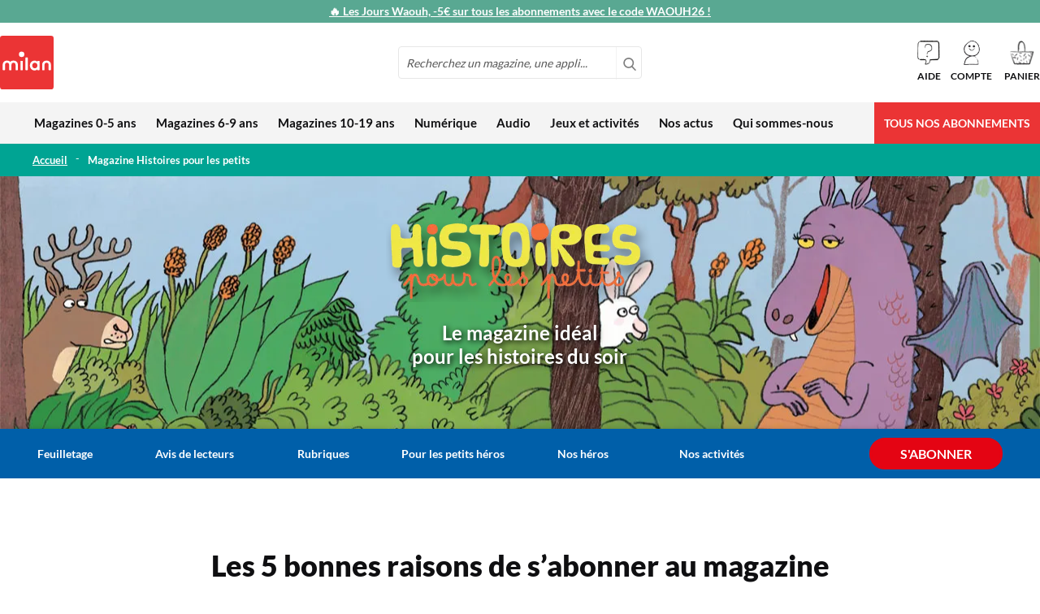

--- FILE ---
content_type: text/html; charset=UTF-8
request_url: https://milan-jeunesse.com/magazine-histoires-pour-les-petits
body_size: 35374
content:
<!doctype html>
<html lang="fr">
    <head >
        
    
        
    

        <meta charset="utf-8"/>
<meta name="title" content="Magazine Histoires pour les petits, histoires du soir de 2 à 6 ans"/>
<meta name="description" content="Découvrez Histoires pour les petits, le magazine qui éveille les petits à la découverte des histoires, des contes. Autant d’histoires du soir à partager !"/>
<meta name="robots" content="INDEX,FOLLOW"/>
<meta name="viewport" content="width=device-width, initial-scale=1"/>
<meta name="format-detection" content="telephone=no"/>
<title>Magazine Histoires pour les petits, histoires du soir de 2 à 6 ans</title>
<link  rel="stylesheet" type="text/css"  media="all" href="https://milan-jeunesse.com/static/version1765987182/frontend/Milan/jeunesse/fr_FR/css/styles-m.min.css" />
<link  rel="stylesheet" type="text/css"  media="all" href="https://milan-jeunesse.com/static/version1765987182/frontend/Milan/jeunesse/fr_FR/css/animate.4.0.0.min.css" />
<link  rel="stylesheet" type="text/css"  media="all" href="https://milan-jeunesse.com/static/version1765987182/frontend/Milan/jeunesse/fr_FR/Magezon_Core/css/styles.min.css" />
<link  rel="stylesheet" type="text/css"  media="all" href="https://milan-jeunesse.com/static/version1765987182/frontend/Milan/jeunesse/fr_FR/StripeIntegration_Payments/css/wallets.min.css" />
<link  rel="stylesheet" type="text/css"  media="all" href="https://milan-jeunesse.com/static/version1765987182/frontend/Milan/jeunesse/fr_FR/Magezon_Core/css/owlcarousel/owl.carousel.min.css" />
<link  rel="stylesheet" type="text/css"  media="all" href="https://milan-jeunesse.com/static/version1765987182/frontend/Milan/jeunesse/fr_FR/Magezon_Core/css/animate.min.css" />
<link  rel="stylesheet" type="text/css"  media="all" href="https://milan-jeunesse.com/static/version1765987182/frontend/Milan/jeunesse/fr_FR/Magezon_Core/css/fontawesome5.min.css" />
<link  rel="stylesheet" type="text/css"  media="all" href="https://milan-jeunesse.com/static/version1765987182/frontend/Milan/jeunesse/fr_FR/Magezon_Core/css/mgz_font.min.css" />
<link  rel="stylesheet" type="text/css"  media="all" href="https://milan-jeunesse.com/static/version1765987182/frontend/Milan/jeunesse/fr_FR/Magezon_Core/css/mgz_bootstrap.min.css" />
<link  rel="stylesheet" type="text/css"  media="all" href="https://milan-jeunesse.com/static/version1765987182/frontend/Milan/jeunesse/fr_FR/Magezon_Builder/css/openiconic.min.css" />
<link  rel="stylesheet" type="text/css"  media="all" href="https://milan-jeunesse.com/static/version1765987182/frontend/Milan/jeunesse/fr_FR/Magezon_Builder/css/styles.min.css" />
<link  rel="stylesheet" type="text/css"  media="all" href="https://milan-jeunesse.com/static/version1765987182/frontend/Milan/jeunesse/fr_FR/Magezon_Builder/css/common.min.css" />
<link  rel="stylesheet" type="text/css"  media="all" href="https://milan-jeunesse.com/static/version1765987182/frontend/Milan/jeunesse/fr_FR/Magezon_Newsletter/css/styles.min.css" />
<link  rel="stylesheet" type="text/css"  media="all" href="https://milan-jeunesse.com/static/version1765987182/frontend/Milan/jeunesse/fr_FR/Magezon_Core/css/magnific.min.css" />
<link  rel="stylesheet" type="text/css"  media="all" href="https://milan-jeunesse.com/static/version1765987182/frontend/Milan/jeunesse/fr_FR/Magezon_PageBuilder/css/styles.min.css" />
<link  rel="stylesheet" type="text/css"  media="all" href="https://milan-jeunesse.com/static/version1765987182/frontend/Milan/jeunesse/fr_FR/Magezon_PageBuilder/vendor/photoswipe/photoswipe.min.css" />
<link  rel="stylesheet" type="text/css"  media="all" href="https://milan-jeunesse.com/static/version1765987182/frontend/Milan/jeunesse/fr_FR/Magezon_PageBuilder/vendor/photoswipe/default-skin/default-skin.min.css" />
<link  rel="stylesheet" type="text/css"  media="all" href="https://milan-jeunesse.com/static/version1765987182/frontend/Milan/jeunesse/fr_FR/Magezon_PageBuilder/vendor/blueimp/css/blueimp-gallery.min.css" />
<link  rel="stylesheet" type="text/css"  media="all" href="https://milan-jeunesse.com/static/version1765987182/frontend/Milan/jeunesse/fr_FR/Magezon_PageBuilderIconBox/css/styles.min.css" />
<link  rel="stylesheet" type="text/css"  media="screen and (min-width: 768px)" href="https://milan-jeunesse.com/static/version1765987182/frontend/Milan/jeunesse/fr_FR/css/styles-l.min.css" />

<link  rel="icon" type="image/x-icon" href="https://milan-jeunesse.com/static/version1765987182/frontend/Milan/jeunesse/fr_FR/Magento_Enterprise/favicon.ico" />
<link  rel="shortcut icon" type="image/x-icon" href="https://milan-jeunesse.com/static/version1765987182/frontend/Milan/jeunesse/fr_FR/Magento_Enterprise/favicon.ico" />






<link  rel="canonical" href="https://milan-jeunesse.com/magazine-histoires-pour-les-petits" />
<meta name="google-site-verification" content="K3flijxISG7xQv7r9V7AylMOAfEPpEhLKea8d32DHBw" />


<!-- Google Tag Manager -->


<!-- End Google Tag Manager -->        <!-- BCA-3286 Custom Header -->
<link rel="preconnect" href="https://static.bayard.io"/>
<link rel="dns-prefetch" href="https://static.bayard.io"/>
<link rel="preconnect" href="https://try.abtasty.com"/>
<link rel="dns-prefetch" href="https://try.abtasty.com"/>

<link rel="preconnect" href="https://sso.bayard-jeunesse.com"/>
<link rel="dns-prefetch" href="https://sso.bayard-jeunesse.com"/>

<link rel="preconnect" href="https://imagine.bayard.io"/>
<link rel="dns-prefetch" href="https://imagine.bayard.io"/>

<link rel="preconnect" href="https://t.bayard-jeunesse.com"/>
<link rel="dns-prefetch" href="https://t.bayard-jeunesse.com"/>

<link rel="preconnect" href="https://privacy.bayard-jeunesse.com"/>
<link rel="dns-prefetch" href="https://privacy.bayard-jeunesse.com"/>    




            <!-- GOOGLE TAG MANAGER -->

            
            <!-- END GOOGLE TAG MANAGER -->
            
<link rel="prefetch" as="script" href="https://milan-jeunesse.com/static/version1765987182/frontend/Milan/jeunesse/fr_FR/magepack/bundle-common.min.js"/>

<link rel="prefetch" as="script" href="https://milan-jeunesse.com/static/version1765987182/frontend/Milan/jeunesse/fr_FR/magepack/bundle-cms.min.js"/>

<style>
	@media (min-width: 1260px) {
		.magezon-builder .mgz-container {width: 1260px;}
	}
	</style>
    </head>
    <body data-container="body"
          data-mage-init='{"loaderAjax": {}, "loader": { "icon": "https://milan-jeunesse.com/static/version1765987182/frontend/Milan/jeunesse/fr_FR/images/loader-2.gif"}}'
        id="html-body" class="cms-magazine-histoires-pour-les-petits cms-page-view page-layout-1column">
            
    




<div class="cookie-status-message" id="cookie-status">
    Le site ne fonctionnera pas correctement si les cookies sont désactivés.</div>




    <noscript>
        <div class="message global noscript">
            <div class="content">
                <p>
                    <strong>Javascript est désactivé dans votre navigateur.</strong>
                    <span>
                        Pour une meilleure expérience sur notre site, assurez-vous d’activer JavaScript dans votre navigateur.                    </span>
                </p>
            </div>
        </div>
    </noscript>

    <!-- GOOGLE TAG MANAGER -->
    <noscript>
        <iframe src="https://www.googletagmanager.com/ns.html?id=GTM-KP37JNG"
                height="0" width="0" style="display:none;visibility:hidden"></iframe>
    </noscript>
    <!-- END GOOGLE TAG MANAGER -->





<div class="page-wrapper"><header class="page-header"><div class="panel wrapper"><div class="panel header"><div class="header-promo">
    <a href="https://milan-jeunesse.com/offre-du-moment.html">
        <span style="color: #ffffff;"><u>&#128293; Les Jours Waouh, -5€ sur tous les abonnements avec le code WAOUH26 !</strong></u>
        </span>
    </a>
</div>

<style>
    .panel.header {
        background: #59a892;
    }
</style></div></div><div class="header content header-light-icon">            <div class="block-mobile-menu" data-block="minimenu" data-bind="scope: 'minmenu'">

        <button id="mobile-menu" class="action toggle nav-toggle showminmenu" type="button" data-trigger-keypress-button="true">
            <span>Basculer la navigation</span>
        </button>

        <div class="block-mobile-menu-content"
             data-role="dropdownDialog"
             data-mage-init='{"dropdownDialog":{
                "appendTo":"[data-block=minimenu]",
                "triggerTarget":".showminmenu",
                "closeOnMouseLeave": false,
                "closeOnEscape": true,
                "triggerClass":"active",
                "parentClass":"active",
                "buttons":[]}}'>
            <nav class="navigation" role="navigation" aria-label="Navigation&#x20;principale">
                <div  class="level0 nav-1 category-item first  magazines-0-5-ans level-top"><input id="mmc-category-node-4" type="checkbox" class="mmc-state"/><a href="https://milan-jeunesse.com/magazines-0-5-ans.html"  class="level-top" ><span>Magazines 0-5 ans</span><label class="mmc-trigger" for="mmc-category-node-4"></label></a></div><div  class="level0 nav-2 category-item  magazines-6-9-ans level-top"><input id="mmc-category-node-10" type="checkbox" class="mmc-state"/><a href="https://milan-jeunesse.com/magazines-6-9-ans.html"  class="level-top" ><span>Magazines 6-9 ans</span><label class="mmc-trigger" for="mmc-category-node-10"></label></a></div><div  class="level0 nav-3 category-item  magazines-10-19-ans level-top"><input id="mmc-category-node-19" type="checkbox" class="mmc-state"/><a href="https://milan-jeunesse.com/magazines-10-15-ans.html"  class="level-top" ><span>Magazines 10-19 ans</span><label class="mmc-trigger" for="mmc-category-node-19"></label></a></div><div  class="level0 nav-4 category-item  num-rique level-top parent"><input id="mmc-category-node-26" type="checkbox" class="mmc-state"/><a href="https://milan-jeunesse.com/activites-numeriques.html"  class="level-top" ><span>Numérique</span><label class="mmc-trigger" for="mmc-category-node-26"></label></a><div class="level0 submenu no-column"><div class="submenu-items"><div  class="level1 nav-4-1 category-item first"><input id="mmc-category-node-450" type="checkbox" class="mmc-state"/><a href="https://milan-jeunesse.com/activites-numeriques/la-maternelle-montessori.html" ><div class="sub-item" data-age="3/7" ><div class="sub-item-img"><picture class=""><source media="(min-width: 768px)" class="_lazy" data-srcset="https://milan-jeunesse.com/media/catalog/category/EDOKI_logo_V2_-_menu_categorie_1.png"><source media="(max-width: 767px)"
 srcset="[data-uri]"
 sizes="100%"><img data-src="https://milan-jeunesse.com/media/catalog/category/EDOKI_logo_V2_-_menu_categorie_1.png" alt="L&#039;appli Maternelle Montessori"></picture></div><div class="sub-item-infos"><div class="sub-item-info-labels"><span class="sub-item-info-age" style="background: #FCD200">3/7 ans</span><span class="sub-item-info-event" style="background: #eb3435">JOURS WAOUH -5€​</span></div><span class="sub-item-info-name">L&#039;appli Maternelle Montessori</span><div class="sub-item-info-desc">Pour apprendre à lire, écrire, compter et coder en s'amusant.</div></div></div><label class="mmc-trigger" for="mmc-category-node-450"></label></a><div class="mmc-mask"></div></div><div  class="level1 nav-4-2 category-item"><input id="mmc-category-node-449" type="checkbox" class="mmc-state"/><a href="https://milan-jeunesse.com/activites-numeriques/bayam-plateforme.html" ><div class="sub-item" data-age="3/10" ><div class="sub-item-img"><picture class=""><source media="(min-width: 768px)" class="_lazy" data-srcset="https://milan-jeunesse.com/media/catalog/category/logoBayam-footer-fondClair_1.png"><source media="(max-width: 767px)"
 srcset="[data-uri]"
 sizes="100%"><img data-src="https://milan-jeunesse.com/media/catalog/category/logoBayam-footer-fondClair_1.png" alt="BayaM, la plateforme des enfants"></picture></div><div class="sub-item-infos"><div class="sub-item-info-labels"><span class="sub-item-info-age" style="background: #FCD200">3/10 ans</span><span class="sub-item-info-event" style="background: #eb3435">JOURS WAOUH -5€​</span></div><span class="sub-item-info-name">BayaM, la plateforme des enfants</span><div class="sub-item-info-desc">Pour découvrir et s’amuser en toute confiance</div></div></div><label class="mmc-trigger" for="mmc-category-node-449"></label></a><div class="mmc-mask"></div></div><div  class="level1 nav-4-3 category-item"><input id="mmc-category-node-649" type="checkbox" class="mmc-state"/><a href="https://milan-jeunesse.com/activites-numeriques/phosphore.html" ><div class="sub-item" data-age="13/19" ><div class="sub-item-img"><picture class=""><source media="(min-width: 768px)" class="_lazy" data-srcset="https://milan-jeunesse.com/media/catalog/category/PHO_Logo3D_RVB_v2_2.png"><source media="(max-width: 767px)"
 srcset="[data-uri]"
 sizes="100%"><img data-src="https://milan-jeunesse.com/media/catalog/category/PHO_Logo3D_RVB_v2_2.png" alt="Phosphore"></picture></div><div class="sub-item-infos"><div class="sub-item-info-labels"><span class="sub-item-info-age" style="background: #10ac99">13/19 ans</span><span class="sub-item-info-event" style="background: #eb3435">JOURS WAOUH -5€​</span></div><span class="sub-item-info-name">Phosphore</span><div class="sub-item-info-desc">Le média qui lui ressemble</div></div></div><label class="mmc-trigger" for="mmc-category-node-649"></label></a><div class="mmc-mask"></div></div><div  class="level1 nav-4-4 category-item"><input id="mmc-category-node-570" type="checkbox" class="mmc-state"/><a href="https://milan-jeunesse.com/activites-numeriques/i-love-english-5-8-ans.html" ><div class="sub-item" data-age="5/8" ><div class="sub-item-img"><picture class=""><source media="(min-width: 768px)" class="_lazy" data-srcset="https://milan-jeunesse.com/media/catalog/category/Logo-ILoveEnglish5-8-nouvelle-formule-90x90px_1.png"><source media="(max-width: 767px)"
 srcset="[data-uri]"
 sizes="100%"><img data-src="https://milan-jeunesse.com/media/catalog/category/Logo-ILoveEnglish5-8-nouvelle-formule-90x90px_1.png" alt="I Love English 5-8 ans"></picture></div><div class="sub-item-infos"><div class="sub-item-info-labels"><span class="sub-item-info-age" style="background: #FCD200">5/8 ans</span><span class="sub-item-info-event" style="background: #eb3435">JOURS WAOUH -5€​</span></div><span class="sub-item-info-name">I Love English 5-8 ans</span><div class="sub-item-info-desc">Apprendre l’anglais en s’amusant</div></div></div><label class="mmc-trigger" for="mmc-category-node-570"></label></a><div class="mmc-mask"></div></div><div  class="level1 nav-4-5 category-item last"><input id="mmc-category-node-544" type="checkbox" class="mmc-state"/><a href="https://milan-jeunesse.com/activites-numeriques/mon-permis-smartphone.html" ><div class="sub-item" data-age="8/13" ><div class="sub-item-img"><picture class=""><source media="(min-width: 768px)" class="_lazy" data-srcset="https://milan-jeunesse.com/media/catalog/category/logo_permis_smartphone_menu_categorie.png"><source media="(max-width: 767px)"
 srcset="[data-uri]"
 sizes="100%"><img data-src="https://milan-jeunesse.com/media/catalog/category/logo_permis_smartphone_menu_categorie.png" alt="Mon permis smartphone"></picture></div><div class="sub-item-infos"><div class="sub-item-info-labels"><span class="sub-item-info-age" style="background: #FCD200">8/13 ans</span></div><span class="sub-item-info-name">Mon permis smartphone</span><div class="sub-item-info-desc">Pour conduire, il faut un permis. Pour utiliser un smartphone aussi !</div></div></div><label class="mmc-trigger" for="mmc-category-node-544"></label></a><div class="mmc-mask"></div></div></div><div class="submenu-column"></div></div></div><div  class="level0 nav-5 category-item  audio level-top parent"><input id="mmc-category-node-618" type="checkbox" class="mmc-state"/><a href="https://milan-jeunesse.com/audio.html"  class="level-top" ><span>Audio</span><label class="mmc-trigger" for="mmc-category-node-618"></label></a><div class="level0 submenu no-column"><div class="submenu-items"><div  class="level1 nav-5-1 category-item first"><input id="mmc-category-node-647" type="checkbox" class="mmc-state"/><a href="https://milan-jeunesse.com/audio/merlin.html" ><div class="sub-item" data-age="3/12" ><div class="sub-item-img"><picture class=""><source media="(min-width: 768px)" class="_lazy" data-srcset="https://milan-jeunesse.com/media/catalog/category/logo_enceinte_merlin_1_1.png"><source media="(max-width: 767px)"
 srcset="[data-uri]"
 sizes="100%"><img data-src="https://milan-jeunesse.com/media/catalog/category/logo_enceinte_merlin_1_1.png" alt="Enceinte audio Merlin"></picture></div><div class="sub-item-infos"><div class="sub-item-info-labels"><span class="sub-item-info-age" style="background: #FCD200">3/12 ans</span></div><span class="sub-item-info-name">Enceinte audio Merlin</span><div class="sub-item-info-desc">Écoutez vos enfants grandir</div></div></div><label class="mmc-trigger" for="mmc-category-node-647"></label></a><div class="mmc-mask"></div></div><div  class="level1 nav-5-2 category-item"><input id="mmc-category-node-619" type="checkbox" class="mmc-state"/><a href="https://milan-jeunesse.com/audio/cube-a-histoires.html" ><div class="sub-item" data-age="3/7" ><div class="sub-item-img"><picture class=""><source media="(min-width: 768px)" class="_lazy" data-srcset="https://milan-jeunesse.com/media/catalog/category/logo_cube_a_histoire_1.png"><source media="(max-width: 767px)"
 srcset="[data-uri]"
 sizes="100%"><img data-src="https://milan-jeunesse.com/media/catalog/category/logo_cube_a_histoire_1.png" alt="Cube à histoires"></picture></div><div class="sub-item-infos"><div class="sub-item-info-labels"><span class="sub-item-info-age" style="background: #F5949D">3/7 ans</span></div><span class="sub-item-info-name">Cube à histoires</span><div class="sub-item-info-desc">Mon cube à histoires, je pose, j’écoute, je joue !</div></div></div><label class="mmc-trigger" for="mmc-category-node-619"></label></a><div class="mmc-mask"></div></div><div  class="level1 nav-5-3 category-item last"><input id="mmc-category-node-672" type="checkbox" class="mmc-state"/><a href="https://milan-jeunesse.com/audio/bayam-plateforme.html" ><div class="sub-item" data-age="3/10" ><div class="sub-item-img"><picture class=""><source media="(min-width: 768px)" class="_lazy" data-srcset="https://milan-jeunesse.com/media/catalog/category/logoBayam-footer-fondClair.png"><source media="(max-width: 767px)"
 srcset="[data-uri]"
 sizes="100%"><img data-src="https://milan-jeunesse.com/media/catalog/category/logoBayam-footer-fondClair.png" alt="BayaM, la plateforme des enfants"></picture></div><div class="sub-item-infos"><div class="sub-item-info-labels"><span class="sub-item-info-age" style="background: #FCD200">3/10 ans</span><span class="sub-item-info-event" style="background: #eb3435">JOURS WAOUH -5€​</span></div><span class="sub-item-info-name">BayaM, la plateforme des enfants</span><div class="sub-item-info-desc">Pour découvrir et s’amuser en toute confiance</div></div></div><label class="mmc-trigger" for="mmc-category-node-672"></label></a><div class="mmc-mask"></div></div></div><div class="submenu-column"></div></div></div><div  class="level0 nav-6 category-item  jeux-et-activit-s level-top"><input id="mmc-category-node-464" type="checkbox" class="mmc-state"/><a href="https://milan-jeunesse.com/mj-jeux-activites.html"  class="level-top" ><span>Jeux et activités</span><label class="mmc-trigger" for="mmc-category-node-464"></label></a></div><div  class="level0 nav-7 category-item  nos-actus level-top parent"><input id="mmc-category-node-462" type="checkbox" class="mmc-state"/><a href="https://milan-jeunesse.com/nos-actus.html"  class="level-top" ><span>Nos actus</span><label class="mmc-trigger" for="mmc-category-node-462"></label></a><div class="level0 submenu"><div class="submenu-items"><div  class="level1 nav-7-1 category-item first last"><input id="mmc-category-node-463" type="checkbox" class="mmc-state"/><a href="https://milan-jeunesse.com/mj-actus/mj-nouveautes.html" ><div class="sub-item" ><div class="sub-item-infos"><div class="sub-item-info-labels"></div><span class="sub-item-info-name">Nouveautés</span><div class="sub-item-info-desc"></div></div></div><label class="mmc-trigger" for="mmc-category-node-463"></label></a><div class="mmc-mask"></div></div></div><div class="submenu-column"><div data-content-type="html" data-appearance="default" data-element="main" data-decoded="true"> <ul class="wp-links">
    <li class="wp-category-main">
        <a class="wp-category-main-link" href="/mj/nouveautes" title="Nouveautés">
           <span class="cat-title">Nouveautés</span>
        </a>
        
		<ul class="wp-links-sub">
            <li class="wp-category-sub"><a class="wp-category-sub-link" href="/mj/nouveautes/magazines" title="Magazines">Magazines</a></li>
            <li class="wp-category-sub"><a class="wp-category-sub-link" href="/mj/nouveautes/audio-et-digital" title="Audio et digital">Audio et digital</a></li>
            <li class="wp-category-sub"><a class="wp-category-sub-link" href="/mj/nouveautes/heros" title="Héros">Héros</a></li>
        </ul>
    </li>
    
	<li class="wp-category-main">
        <a class="wp-category-main-link" href="/mj/evenements" title="Évènements">
            <span class="cat-title">Évènements</span>
        </a>
        
		<ul class="wp-links-sub">
            <li class="wp-category-sub"><a class="wp-category-sub-link" href="/mj/evenements/acces-a-la-lecture" title="Accès à la lecture">Accès à la lecture</a></li>
            <li class="wp-category-sub"><a class="wp-category-sub-link" href="/mj/evenements/education-aux-medias" title="Éducation aux médias">Éducation aux médias</a></li>
            <li class="wp-category-sub"><a class="wp-category-sub-link" href="/mj/evenements/harcelement-a-lecole" title="Harcèlement à l'école">Harcèlement à l'école</a></li>
            <li class="wp-category-sub"><a class="wp-category-sub-link" href="/mj/evenements/egalite-filles-garcons" title="Égalité filles/garçons">Égalité filles/garçons</a></li>
            <li class="wp-category-sub"><a class="wp-category-sub-link" href="/mj/evenements/nature" title="Nature et écocitoyenneté">Nature et écocitoyenneté</a></li>
        </ul>
    </li>
    
	<li class="wp-category-main">
        <a class="wp-category-main-link" href="/mj/conseils-aux-parents" title="Conseils aux parents">
            <span class="cat-title">Conseils aux parents</span>
        </a>
        
		<ul class="wp-links-sub">
            <li class="wp-category-sub"><a class="wp-category-sub-link" href="/mj/conseils-aux-parents/education" title="Éducation">Éducation</a></li>
            <li class="wp-category-sub"><a class="wp-category-sub-link" href="/mj/conseils-aux-parents/lectures" title="Lectures">Lectures</a></li>
            <li class="wp-category-sub"><a class="wp-category-sub-link" href="/mj/conseils-aux-parents/loisirs" title="Loisirs">Loisirs</a></li>
            <li class="wp-category-sub"><a class="wp-category-sub-link" href="/mj/conseils-aux-parents/rentree" title="Rentrée">Rentrée</a></li>
        </ul>
    </li>
    
	<li class="wp-category-main">
        <a class="wp-category-main-link" href="/mj/concours" title="Concours">
            <span class="cat-title">Concours</span>
        </a>
        <ul class="wp-links-sub"></ul>
    </li>
    
	<li class="wp-category-main">
        <a class="wp-category-main-link" href="/mj/coin-des-lecteurs" title="Coin des lecteurs">
            <span class="cat-title">Coin des lecteurs</span>
        </a>
        <ul class="wp-links-sub"></ul>
    </li>
</ul>
</div></div></div></div><div  class="level0 nav-8 category-item  qui-sommes-nous level-top"><input id="mmc-category-node-278" type="checkbox" class="mmc-state"/><a href="https://milan-jeunesse.com/qui-sommes-nous.html"  class="level-top" ><span>Qui sommes-nous</span><label class="mmc-trigger" for="mmc-category-node-278"></label></a></div><div  class="level0 nav-9 category-item last  tous-nos-abonnements level-top parent"><input id="mmc-category-node-30" type="checkbox" class="mmc-state"/><a href="https://milan-jeunesse.com/offre-du-moment.html"  class="level-top" ><span>Tous nos abonnements</span><label class="mmc-trigger" for="mmc-category-node-30"></label></a><div class="level0 submenu"><div class="submenu-items"><div  class="level1 nav-9-1 category-item first"><input id="mmc-category-node-283" type="checkbox" class="mmc-state"/><a href="https://milan-jeunesse.com/offre-du-moment/babille.html" ><div class="sub-item" data-age="la naissance+" ><div class="sub-item-img"><picture class=""><source media="(min-width: 768px)" class="_lazy" data-srcset="https://milan-jeunesse.com/media/catalog/category/couverture-intemporel2026-Babille-115px.jpg"><source media="(max-width: 767px)"
 srcset="[data-uri]"
 sizes="100%"><img data-src="https://milan-jeunesse.com/media/catalog/category/couverture-intemporel2026-Babille-115px.jpg" alt="Babille"></picture></div><div class="sub-item-infos"><div class="sub-item-info-labels"><span class="sub-item-info-age" style="background: #f5949d">Dès la naissance</span><span class="sub-item-info-event" style="background: #eb3435">JOURS WAOUH -5€​</span></div><span class="sub-item-info-name">Babille</span><div class="sub-item-info-desc">Pour lire et jouer avec son bébé</div></div></div><label class="mmc-trigger" for="mmc-category-node-283"></label></a><div class="mmc-mask"></div></div><div  class="level1 nav-9-2 category-item"><input id="mmc-category-node-5" type="checkbox" class="mmc-state"/><a href="https://milan-jeunesse.com/offre-du-moment/picoti.html" ><div class="sub-item" data-age="0/3" ><div class="sub-item-img"><picture class=""><source media="(min-width: 768px)" class="_lazy" data-srcset="https://milan-jeunesse.com/media/catalog/category/couverture-intemporel2026-Picoti-115px_1.jpg"><source media="(max-width: 767px)"
 srcset="[data-uri]"
 sizes="100%"><img data-src="https://milan-jeunesse.com/media/catalog/category/couverture-intemporel2026-Picoti-115px_1.jpg" alt="Picoti"></picture></div><div class="sub-item-infos"><div class="sub-item-info-labels"><span class="sub-item-info-age" style="background: #f5949d">9 mois/3 ans</span><span class="sub-item-info-event" style="background: #eb3435">JOURS WAOUH -5€​</span></div><span class="sub-item-info-name">Picoti</span><div class="sub-item-info-desc">Le magazine-doudou des bébés dégourdis</div></div></div><label class="mmc-trigger" for="mmc-category-node-5"></label></a><div class="mmc-mask"></div></div><div  class="level1 nav-9-3 category-item"><input id="mmc-category-node-118" type="checkbox" class="mmc-state"/><a href="https://milan-jeunesse.com/offre-du-moment/kolala.html" ><div class="sub-item" data-age="1/4" ><div class="sub-item-img"><picture class=""><source media="(min-width: 768px)" class="_lazy" data-srcset="https://milan-jeunesse.com/media/catalog/category/couverture-intemporel2026-Kolala-115px.jpg"><source media="(max-width: 767px)"
 srcset="[data-uri]"
 sizes="100%"><img data-src="https://milan-jeunesse.com/media/catalog/category/couverture-intemporel2026-Kolala-115px.jpg" alt="Kolala"></picture></div><div class="sub-item-infos"><div class="sub-item-info-labels"><span class="sub-item-info-age" style="background: #f5949d">1/4 ans</span><span class="sub-item-info-event" style="background: #eb3435">JOURS WAOUH -5€​</span></div><span class="sub-item-info-name">Kolala</span><div class="sub-item-info-desc">L'imagier animalier des tout-petits</div></div></div><label class="mmc-trigger" for="mmc-category-node-118"></label></a><div class="mmc-mask"></div></div><div  class="level1 nav-9-4 category-item"><input id="mmc-category-node-6" type="checkbox" class="mmc-state"/><a href="https://milan-jeunesse.com/offre-du-moment/histoires-pour-les-petits.html" ><div class="sub-item" data-age="2/6" ><div class="sub-item-img"><picture class=""><source media="(min-width: 768px)" class="_lazy" data-srcset="https://milan-jeunesse.com/media/catalog/category/couverture-intemporel2026-Histoires-Pour-Les-Petits-115px.jpg"><source media="(max-width: 767px)"
 srcset="[data-uri]"
 sizes="100%"><img data-src="https://milan-jeunesse.com/media/catalog/category/couverture-intemporel2026-Histoires-Pour-Les-Petits-115px.jpg" alt="Histoires pour les petits"></picture></div><div class="sub-item-infos"><div class="sub-item-info-labels"><span class="sub-item-info-age" style="background: #f5949d">2/6 ans</span><span class="sub-item-info-event" style="background: #eb3435">JOURS WAOUH -5€​</span></div><span class="sub-item-info-name">Histoires pour les petits</span><div class="sub-item-info-desc">L’album enchanteur de l’enfance</div></div></div><label class="mmc-trigger" for="mmc-category-node-6"></label></a><div class="mmc-mask"></div></div><div  class="level1 nav-9-5 category-item"><input id="mmc-category-node-7" type="checkbox" class="mmc-state"/><a href="https://milan-jeunesse.com/offre-du-moment/toupie.html" ><div class="sub-item" data-age="3/6" ><div class="sub-item-img"><picture class=""><source media="(min-width: 768px)" class="_lazy" data-srcset="https://milan-jeunesse.com/media/catalog/category/couverture-intemporel2026-Toupie-115px.jpg"><source media="(max-width: 767px)"
 srcset="[data-uri]"
 sizes="100%"><img data-src="https://milan-jeunesse.com/media/catalog/category/couverture-intemporel2026-Toupie-115px.jpg" alt="Toupie"></picture></div><div class="sub-item-infos"><div class="sub-item-info-labels"><span class="sub-item-info-age" style="background: #f5949d">3/6 ans</span><span class="sub-item-info-event" style="background: #eb3435">JOURS WAOUH -5€​</span></div><span class="sub-item-info-name">Toupie</span><div class="sub-item-info-desc">Pour vivre pleinement les années maternelle</div></div></div><label class="mmc-trigger" for="mmc-category-node-7"></label></a><div class="mmc-mask"></div></div><div  class="level1 nav-9-6 category-item"><input id="mmc-category-node-8" type="checkbox" class="mmc-state"/><a href="https://milan-jeunesse.com/offre-du-moment/wakou.html" ><div class="sub-item" data-age="4/7" ><div class="sub-item-img"><picture class=""><source media="(min-width: 768px)" class="_lazy" data-srcset="https://milan-jeunesse.com/media/catalog/category/couverture-intemporel2026-Wakou-115px.jpg"><source media="(max-width: 767px)"
 srcset="[data-uri]"
 sizes="100%"><img data-src="https://milan-jeunesse.com/media/catalog/category/couverture-intemporel2026-Wakou-115px.jpg" alt="Wakou"></picture></div><div class="sub-item-infos"><div class="sub-item-info-labels"><span class="sub-item-info-age" style="background: #f5949d">4/7 ans</span><span class="sub-item-info-event" style="background: #eb3435">JOURS WAOUH -5€​</span></div><span class="sub-item-info-name">Wakou</span><div class="sub-item-info-desc">À l'aventure dans la nature !</div></div></div><label class="mmc-trigger" for="mmc-category-node-8"></label></a><div class="mmc-mask"></div></div><div  class="level1 nav-9-7 category-item"><input id="mmc-category-node-9" type="checkbox" class="mmc-state"/><a href="https://milan-jeunesse.com/offre-du-moment/j-apprends-a-lire.html" ><div class="sub-item" data-age="5/7" ><div class="sub-item-img"><picture class=""><source media="(min-width: 768px)" class="_lazy" data-srcset="https://milan-jeunesse.com/media/catalog/category/couverture-intemporel2026-J-apprends-a-lire-115px.jpg"><source media="(max-width: 767px)"
 srcset="[data-uri]"
 sizes="100%"><img data-src="https://milan-jeunesse.com/media/catalog/category/couverture-intemporel2026-J-apprends-a-lire-115px.jpg" alt="J&#039;apprends à lire"></picture></div><div class="sub-item-infos"><div class="sub-item-info-labels"><span class="sub-item-info-age" style="background: #f5949d">5/7 ans</span><span class="sub-item-info-event" style="background: #eb3435">JOURS WAOUH -5€​</span></div><span class="sub-item-info-name">J&#039;apprends à lire</span><div class="sub-item-info-desc">À toi le pouvoir des histoires !</div></div></div><label class="mmc-trigger" for="mmc-category-node-9"></label></a><div class="mmc-mask"></div></div><div  class="level1 nav-9-8 category-item"><input id="mmc-category-node-13" type="checkbox" class="mmc-state"/><a href="https://milan-jeunesse.com/offre-du-moment/toboggan.html" ><div class="sub-item" data-age="6/8" ><div class="sub-item-img"><picture class=""><source media="(min-width: 768px)" class="_lazy" data-srcset="https://milan-jeunesse.com/media/catalog/category/couverture-intemporel2026-Toboggan-115px.jpg"><source media="(max-width: 767px)"
 srcset="[data-uri]"
 sizes="100%"><img data-src="https://milan-jeunesse.com/media/catalog/category/couverture-intemporel2026-Toboggan-115px.jpg" alt="Toboggan"></picture></div><div class="sub-item-infos"><div class="sub-item-info-labels"><span class="sub-item-info-age" style="background: #fcd200">6/8 ans</span><span class="sub-item-info-event" style="background: #eb3435">JOURS WAOUH -5€​</span></div><span class="sub-item-info-name">Toboggan</span><div class="sub-item-info-desc">Cap de lire !</div></div></div><label class="mmc-trigger" for="mmc-category-node-13"></label></a><div class="mmc-mask"></div></div><div  class="level1 nav-9-9 category-item"><input id="mmc-category-node-14" type="checkbox" class="mmc-state"/><a href="https://milan-jeunesse.com/offre-du-moment/manon.html" ><div class="sub-item" data-age="7/10" ><div class="sub-item-img"><picture class=""><source media="(min-width: 768px)" class="_lazy" data-srcset="https://milan-jeunesse.com/media/catalog/category/couverture-intemporel2026-Manon-115px.jpg"><source media="(max-width: 767px)"
 srcset="[data-uri]"
 sizes="100%"><img data-src="https://milan-jeunesse.com/media/catalog/category/couverture-intemporel2026-Manon-115px.jpg" alt="Manon"></picture></div><div class="sub-item-infos"><div class="sub-item-info-labels"><span class="sub-item-info-age" style="background: #fcd200">7/10 ans</span><span class="sub-item-info-event" style="background: #eb3435">JOURS WAOUH -5€​</span></div><span class="sub-item-info-name">Manon</span><div class="sub-item-info-desc">Des histoires extra pour les filles super !</div></div></div><label class="mmc-trigger" for="mmc-category-node-14"></label></a><div class="mmc-mask"></div></div><div  class="level1 nav-9-10 category-item"><input id="mmc-category-node-15" type="checkbox" class="mmc-state"/><a href="https://milan-jeunesse.com/offre-du-moment/mordelire.html" ><div class="sub-item" data-age="7/11" ><div class="sub-item-img"><picture class=""><source media="(min-width: 768px)" class="_lazy" data-srcset="https://milan-jeunesse.com/media/catalog/category/couverture-intemporel2026-Mordelire-115px.jpg"><source media="(max-width: 767px)"
 srcset="[data-uri]"
 sizes="100%"><img data-src="https://milan-jeunesse.com/media/catalog/category/couverture-intemporel2026-Mordelire-115px.jpg" alt="MordeLIRE"></picture></div><div class="sub-item-infos"><div class="sub-item-info-labels"><span class="sub-item-info-age" style="background: #fcd200">7/11 ans</span><span class="sub-item-info-event" style="background: #eb3435">JOURS WAOUH -5€​</span></div><span class="sub-item-info-name">MordeLIRE</span><div class="sub-item-info-desc">Un magazine pour LIRE, rire et frémir !</div></div></div><label class="mmc-trigger" for="mmc-category-node-15"></label></a><div class="mmc-mask"></div></div><div  class="level1 nav-9-11 category-item"><input id="mmc-category-node-16" type="checkbox" class="mmc-state"/><a href="https://milan-jeunesse.com/offre-du-moment/wapiti.html" ><div class="sub-item" data-age="7/12" ><div class="sub-item-img"><picture class=""><source media="(min-width: 768px)" class="_lazy" data-srcset="https://milan-jeunesse.com/media/catalog/category/couverture-intemporel2026-Wapiti-115px.jpg"><source media="(max-width: 767px)"
 srcset="[data-uri]"
 sizes="100%"><img data-src="https://milan-jeunesse.com/media/catalog/category/couverture-intemporel2026-Wapiti-115px.jpg" alt="Wapiti"></picture></div><div class="sub-item-infos"><div class="sub-item-info-labels"><span class="sub-item-info-age" style="background: #fcd200">7/12 ans</span><span class="sub-item-info-event" style="background: #eb3435">JOURS WAOUH -5€​</span></div><span class="sub-item-info-name">Wapiti</span><div class="sub-item-info-desc">Plongez au cœur du vivant !</div></div></div><label class="mmc-trigger" for="mmc-category-node-16"></label></a><div class="mmc-mask"></div></div><div  class="level1 nav-9-12 category-item"><input id="mmc-category-node-17" type="checkbox" class="mmc-state"/><a href="https://milan-jeunesse.com/offre-du-moment/curionautes-des-sciences.html" ><div class="sub-item" data-age="8/12" ><div class="sub-item-img"><picture class=""><source media="(min-width: 768px)" class="_lazy" data-srcset="https://milan-jeunesse.com/media/catalog/category/couverture-intemporel2026-Curionautes-des-sciences-115px.jpg"><source media="(max-width: 767px)"
 srcset="[data-uri]"
 sizes="100%"><img data-src="https://milan-jeunesse.com/media/catalog/category/couverture-intemporel2026-Curionautes-des-sciences-115px.jpg" alt="Curionautes des sciences"></picture></div><div class="sub-item-infos"><div class="sub-item-info-labels"><span class="sub-item-info-age" style="background: #fcd200">8/12 ans</span><span class="sub-item-info-event" style="background: #eb3435">JOURS WAOUH -5€​</span></div><span class="sub-item-info-name">Curionautes des sciences</span><div class="sub-item-info-desc">Embarquez pour l’aventure scientifique !</div></div></div><label class="mmc-trigger" for="mmc-category-node-17"></label></a><div class="mmc-mask"></div></div><div  class="level1 nav-9-13 category-item"><input id="mmc-category-node-18" type="checkbox" class="mmc-state"/><a href="https://milan-jeunesse.com/offre-du-moment/1jour-1actu.html" ><div class="sub-item" data-age="8+" ><div class="sub-item-img"><picture class=""><source media="(min-width: 768px)" class="_lazy" data-srcset="https://milan-jeunesse.com/media/catalog/category/couverture-intemporel2026-1jour-1actu-115px.jpg"><source media="(max-width: 767px)"
 srcset="[data-uri]"
 sizes="100%"><img data-src="https://milan-jeunesse.com/media/catalog/category/couverture-intemporel2026-1jour-1actu-115px.jpg" alt="1jour 1actu"></picture></div><div class="sub-item-infos"><div class="sub-item-info-labels"><span class="sub-item-info-age" style="background: #fcd200">Dès 8 ans</span><span class="sub-item-info-event" style="background: #eb3435">JOURS WAOUH -5€​</span></div><span class="sub-item-info-name">1jour 1actu</span><div class="sub-item-info-desc">L'actualité à hauteur d'enfants !</div></div></div><label class="mmc-trigger" for="mmc-category-node-18"></label></a><div class="mmc-mask"></div></div><div  class="level1 nav-9-14 category-item"><input id="mmc-category-node-24" type="checkbox" class="mmc-state"/><a href="https://milan-jeunesse.com/offre-du-moment/julie.html" ><div class="sub-item" data-age="10/14" ><div class="sub-item-img"><picture class=""><source media="(min-width: 768px)" class="_lazy" data-srcset="https://milan-jeunesse.com/media/catalog/category/couverture-intemporel2026-Julie-115px.jpg"><source media="(max-width: 767px)"
 srcset="[data-uri]"
 sizes="100%"><img data-src="https://milan-jeunesse.com/media/catalog/category/couverture-intemporel2026-Julie-115px.jpg" alt="Julie"></picture></div><div class="sub-item-infos"><div class="sub-item-info-labels"><span class="sub-item-info-age" style="background: #10ac99">10/14 ans</span><span class="sub-item-info-event" style="background: #eb3435">JOURS WAOUH -5€​</span></div><span class="sub-item-info-name">Julie</span><div class="sub-item-info-desc">Le magazine qui parle à toutes les filles</div></div></div><label class="mmc-trigger" for="mmc-category-node-24"></label></a><div class="mmc-mask"></div></div><div  class="level1 nav-9-15 category-item last"><input id="mmc-category-node-669" type="checkbox" class="mmc-state"/><a href="https://milan-jeunesse.com/offre-du-moment/yam-yam.html" ><div class="sub-item" data-age="10/15" ><div class="sub-item-img"><picture class=""><source media="(min-width: 768px)" class="_lazy" data-srcset="https://milan-jeunesse.com/media/catalog/category/couverture-intemporel2026-Yamyam-115px.jpg"><source media="(max-width: 767px)"
 srcset="[data-uri]"
 sizes="100%"><img data-src="https://milan-jeunesse.com/media/catalog/category/couverture-intemporel2026-Yamyam-115px.jpg" alt="Yam Yam"></picture></div><div class="sub-item-infos"><div class="sub-item-info-labels"><span class="sub-item-info-age" style="background: #10ac99">10/15 ans</span><span class="sub-item-info-event" style="background: #eb3435">JOURS WAOUH -5€​</span></div><span class="sub-item-info-name">Yam Yam</span><div class="sub-item-info-desc">50% Pop, 50% Manga, 200% Ado !</div></div></div><label class="mmc-trigger" for="mmc-category-node-669"></label></a><div class="mmc-mask"></div></div></div><div class="submenu-column"><div data-content-type="html" data-appearance="default" data-element="main" data-decoded="true"><!-- menu-ecosystem -->
                <div class="menu-ecosystem">
                    
                                          
    <div class="category-cms-zone">
        <div class="block">
            <div class="content">
                <div class="category-filter-ecosystem">
                                            <div class="range-age">
                            <input type="radio" name="range-age" value="all"/>
                            <label class="label  all" for="range-age-all">
                                Tous les âges                            </label>
                        </div>
                                            <div class="range-age">
                            <input type="radio" name="range-age" value="0-5"/>
                            <label class="label  a-0-5" for="range-age-0-5">
                                0 à 5 ans                            </label>
                        </div>
                                            <div class="range-age">
                            <input type="radio" name="range-age" value="6-10"/>
                            <label class="label  a-6-10" for="range-age-6-10">
                                6 à 10 ans                            </label>
                        </div>
                                            <div class="range-age">
                            <input type="radio" name="range-age" value="11-15"/>
                            <label class="label  a-11-15" for="range-age-11-15">
                                11 à 15 ans                            </label>
                        </div>
                                    </div>
            </div>
        </div>
    </div>
                </div>
                <!-- menu-ecosystem --></div></div></div></div>                            </nav>
        </div>
    </div>
    <a class="logo block-header " href="https://milan-jeunesse.com/">
        <img src="https://milan-jeunesse.com/static/version1765987182/frontend/Milan/jeunesse/fr_FR/images/logo.svg"
             alt=""
             width="170"                     />
    </a>
<div class="block-header minicart-wrapper" data-block="minicart">
    <a class="action showcart" href="https://milan-jeunesse.com/checkout/cart/"
       data-bind="scope: 'minicart_content'">
        <span class="text">Panier</span>
        <span class="counter qty empty"
              data-bind="css: { empty: !!getCartParam('summary_count') == false }, blockLoader: isLoading">
            <span class="counter-number" id="counter-number"><!-- ko text: getCartParam('summary_count') --><!-- /ko --></span>
            <span class="counter-label">
            <!-- ko if: getCartParam('summary_count') -->
                <!-- ko text: getCartParam('summary_count') --><!-- /ko -->
                <!-- ko i18n: 'items' --><!-- /ko -->
            <!-- /ko -->
            </span>
        </span>
    </a>
        
    
</div><div class="block-header block-customer-login" data-block="minilogin">
    <span class="action toggle showminilogin"
          role="link"
          tabindex="0"
          data-mage-init='{"dropdown":{}}'
          data-toggle="dropdown"
          data-trigger-keypress-button="true"
          data-bind="scope: 'customer', click: function(e) {
              e = e || window.event;
              let target = e.target || e.srcElement;

              if (!target.parentNode.classList.contains('connected')) {
                  window.location.href = 'https://milan-jeunesse.com/keycloak/account/login/';
                  e.preventDefault();
              }
          } ">
            <span data-bind="html: label()">
                                    <span data-cs-mask class="customer-name">Compte</span>
                            </span>
    </span>
    <div class="block-customer-login-content"
         data-role="dropdownDialog"
         data-bind="scope: 'customer'"
         data-mage-init='{"dropdownDialog":{
                "appendTo":"[data-block=minilogin]",
                "triggerTarget":".showminilogin",
                "timeout": "2000",
                "closeOnMouseLeave": false,
                "closeOnEscape": true,
                "triggerClass":"active",
                "parentClass":"active",
                "buttons":[]}}'>

            </div>
</div>


<div class="block-header minisearch-wrapper" data-block="minisearch">
    <button class="action show-minisearch" title="Recherchez un magazine, une appli...">
        <span class="text">Recherche</span>
    </button>
</div><div class="block-header minifaq-wrapper" data-block="minifaq">
    <a class="action show-minifaq" title="Aide" href="/vos-questions-nos-reponses">
        <span class="text">Aide</span>
    </a>
</div>
<div class="block-header block-search  centered " >
    <p class="block block-title"><strong>Rechercher</strong></p>
    <div class="block block-content">
        <form class="form minisearch" id="search_mini_form" action="https://milan-jeunesse.com/catalogsearch/result/" method="get">
            <div class="field search">
                <label class="label" for="search" data-role="minisearch-label">
                    <span>Rechercher</span>
                </label>
                <div class="control">
                    <input id="search"
                           type="text"
                           name="q"
                           value=""
                           placeholder="Recherchez&#x20;un&#x20;magazine,&#x20;une&#x20;appli..."
                           class="input-text"
                           maxlength="128"
                           role="combobox"
                           aria-haspopup="false"
                           aria-autocomplete="both"
                           autocomplete="off"
                           data-block="autocomplete-form"
                           onfocus="this.placeholder=''"
                           onblur="this.placeholder='Recherchez un magazine, une appli...'"
                    />
                    <div id="search_autocomplete" class="search-autocomplete"></div>
                                    </div>
            </div>
            <div class="actions">
                <button type="submit"
                        class="action search">
                    <span>Rechercher</span>
                </button>
            </div>
        </form>
    </div>
</div>
<ul class="compare wrapper"><li class="item link compare" data-bind="scope: 'compareProducts'" data-role="compare-products-link">
    <a class="action compare no-display" title="Comparer&#x20;des&#x20;produits"
       data-bind="attr: {'href': compareProducts().listUrl}, css: {'no-display': !compareProducts().count}"
    >
        Comparer des produits        <span class="counter qty" data-bind="text: compareProducts().countCaption"></span>
    </a>
</li>

</ul></div></header>    <div class="sections nav-sections">
                <div class="section-items nav-sections-items"
             data-mage-init='{"tabs":{"openedState":"active"}}'>
                                            <div class="section-item-title nav-sections-item-title"
                     data-role="collapsible">
                    <a class="nav-sections-item-switch"
                       data-toggle="switch" href="#store.menu">
                        Menu                    </a>
                </div>
                <div class="section-item-content nav-sections-item-content"
                     id="store.menu"
                     data-role="content">
                    <nav data-action="navigation" id="navigation-modulo" class="navigation large modulo">
    <div  class="level0 nav-1 category-item first  magazines-0-5-ans level-top"><input id="dmc-category-node-4" type="checkbox" class="mmc-state"/><a href="https://milan-jeunesse.com/magazines-0-5-ans.html"  class="level-top" ><span>Magazines 0-5 ans</span><label class="mmc-trigger" for="dmc-category-node-4"></label></a></div><div  class="level0 nav-2 category-item  magazines-6-9-ans level-top"><input id="dmc-category-node-10" type="checkbox" class="mmc-state"/><a href="https://milan-jeunesse.com/magazines-6-9-ans.html"  class="level-top" ><span>Magazines 6-9 ans</span><label class="mmc-trigger" for="dmc-category-node-10"></label></a></div><div  class="level0 nav-3 category-item  magazines-10-19-ans level-top"><input id="dmc-category-node-19" type="checkbox" class="mmc-state"/><a href="https://milan-jeunesse.com/magazines-10-15-ans.html"  class="level-top" ><span>Magazines 10-19 ans</span><label class="mmc-trigger" for="dmc-category-node-19"></label></a></div><div  class="level0 nav-4 category-item  num-rique level-top parent"><input id="dmc-category-node-26" type="checkbox" class="mmc-state"/><a href="https://milan-jeunesse.com/activites-numeriques.html"  class="level-top" ><span>Numérique</span><label class="mmc-trigger" for="dmc-category-node-26"></label></a><div class="level0 submenu no-column"><div class="submenu-items"><div  class="level1 nav-4-1 category-item first"><input id="dmc-category-node-450" type="checkbox" class="mmc-state"/><a href="https://milan-jeunesse.com/activites-numeriques/la-maternelle-montessori.html" ><div class="sub-item" data-age="3/7" ><div class="sub-item-img"><picture class=""><source media="(min-width: 768px)" class="_lazy" data-srcset="https://milan-jeunesse.com/media/catalog/category/EDOKI_logo_V2_-_menu_categorie_1.png"><source media="(max-width: 767px)"
 srcset="[data-uri]"
 sizes="100%"><img data-src="https://milan-jeunesse.com/media/catalog/category/EDOKI_logo_V2_-_menu_categorie_1.png" alt="L&#039;appli Maternelle Montessori"></picture></div><div class="sub-item-infos"><div class="sub-item-info-labels"><span class="sub-item-info-age" style="background: #FCD200">3/7 ans</span><span class="sub-item-info-event" style="background: #eb3435">JOURS WAOUH -5€​</span></div><span class="sub-item-info-name">L&#039;appli Maternelle Montessori</span><div class="sub-item-info-desc">Pour apprendre à lire, écrire, compter et coder en s'amusant.</div></div></div><label class="mmc-trigger" for="dmc-category-node-450"></label></a><div class="mmc-mask"></div></div><div  class="level1 nav-4-2 category-item"><input id="dmc-category-node-449" type="checkbox" class="mmc-state"/><a href="https://milan-jeunesse.com/activites-numeriques/bayam-plateforme.html" ><div class="sub-item" data-age="3/10" ><div class="sub-item-img"><picture class=""><source media="(min-width: 768px)" class="_lazy" data-srcset="https://milan-jeunesse.com/media/catalog/category/logoBayam-footer-fondClair_1.png"><source media="(max-width: 767px)"
 srcset="[data-uri]"
 sizes="100%"><img data-src="https://milan-jeunesse.com/media/catalog/category/logoBayam-footer-fondClair_1.png" alt="BayaM, la plateforme des enfants"></picture></div><div class="sub-item-infos"><div class="sub-item-info-labels"><span class="sub-item-info-age" style="background: #FCD200">3/10 ans</span><span class="sub-item-info-event" style="background: #eb3435">JOURS WAOUH -5€​</span></div><span class="sub-item-info-name">BayaM, la plateforme des enfants</span><div class="sub-item-info-desc">Pour découvrir et s’amuser en toute confiance</div></div></div><label class="mmc-trigger" for="dmc-category-node-449"></label></a><div class="mmc-mask"></div></div><div  class="level1 nav-4-3 category-item"><input id="dmc-category-node-649" type="checkbox" class="mmc-state"/><a href="https://milan-jeunesse.com/activites-numeriques/phosphore.html" ><div class="sub-item" data-age="13/19" ><div class="sub-item-img"><picture class=""><source media="(min-width: 768px)" class="_lazy" data-srcset="https://milan-jeunesse.com/media/catalog/category/PHO_Logo3D_RVB_v2_2.png"><source media="(max-width: 767px)"
 srcset="[data-uri]"
 sizes="100%"><img data-src="https://milan-jeunesse.com/media/catalog/category/PHO_Logo3D_RVB_v2_2.png" alt="Phosphore"></picture></div><div class="sub-item-infos"><div class="sub-item-info-labels"><span class="sub-item-info-age" style="background: #10ac99">13/19 ans</span><span class="sub-item-info-event" style="background: #eb3435">JOURS WAOUH -5€​</span></div><span class="sub-item-info-name">Phosphore</span><div class="sub-item-info-desc">Le média qui lui ressemble</div></div></div><label class="mmc-trigger" for="dmc-category-node-649"></label></a><div class="mmc-mask"></div></div><div  class="level1 nav-4-4 category-item"><input id="dmc-category-node-570" type="checkbox" class="mmc-state"/><a href="https://milan-jeunesse.com/activites-numeriques/i-love-english-5-8-ans.html" ><div class="sub-item" data-age="5/8" ><div class="sub-item-img"><picture class=""><source media="(min-width: 768px)" class="_lazy" data-srcset="https://milan-jeunesse.com/media/catalog/category/Logo-ILoveEnglish5-8-nouvelle-formule-90x90px_1.png"><source media="(max-width: 767px)"
 srcset="[data-uri]"
 sizes="100%"><img data-src="https://milan-jeunesse.com/media/catalog/category/Logo-ILoveEnglish5-8-nouvelle-formule-90x90px_1.png" alt="I Love English 5-8 ans"></picture></div><div class="sub-item-infos"><div class="sub-item-info-labels"><span class="sub-item-info-age" style="background: #FCD200">5/8 ans</span><span class="sub-item-info-event" style="background: #eb3435">JOURS WAOUH -5€​</span></div><span class="sub-item-info-name">I Love English 5-8 ans</span><div class="sub-item-info-desc">Apprendre l’anglais en s’amusant</div></div></div><label class="mmc-trigger" for="dmc-category-node-570"></label></a><div class="mmc-mask"></div></div><div  class="level1 nav-4-5 category-item last"><input id="dmc-category-node-544" type="checkbox" class="mmc-state"/><a href="https://milan-jeunesse.com/activites-numeriques/mon-permis-smartphone.html" ><div class="sub-item" data-age="8/13" ><div class="sub-item-img"><picture class=""><source media="(min-width: 768px)" class="_lazy" data-srcset="https://milan-jeunesse.com/media/catalog/category/logo_permis_smartphone_menu_categorie.png"><source media="(max-width: 767px)"
 srcset="[data-uri]"
 sizes="100%"><img data-src="https://milan-jeunesse.com/media/catalog/category/logo_permis_smartphone_menu_categorie.png" alt="Mon permis smartphone"></picture></div><div class="sub-item-infos"><div class="sub-item-info-labels"><span class="sub-item-info-age" style="background: #FCD200">8/13 ans</span></div><span class="sub-item-info-name">Mon permis smartphone</span><div class="sub-item-info-desc">Pour conduire, il faut un permis. Pour utiliser un smartphone aussi !</div></div></div><label class="mmc-trigger" for="dmc-category-node-544"></label></a><div class="mmc-mask"></div></div></div><div class="submenu-column"></div></div></div><div  class="level0 nav-5 category-item  audio level-top parent"><input id="dmc-category-node-618" type="checkbox" class="mmc-state"/><a href="https://milan-jeunesse.com/audio.html"  class="level-top" ><span>Audio</span><label class="mmc-trigger" for="dmc-category-node-618"></label></a><div class="level0 submenu no-column"><div class="submenu-items"><div  class="level1 nav-5-1 category-item first"><input id="dmc-category-node-647" type="checkbox" class="mmc-state"/><a href="https://milan-jeunesse.com/audio/merlin.html" ><div class="sub-item" data-age="3/12" ><div class="sub-item-img"><picture class=""><source media="(min-width: 768px)" class="_lazy" data-srcset="https://milan-jeunesse.com/media/catalog/category/logo_enceinte_merlin_1_1.png"><source media="(max-width: 767px)"
 srcset="[data-uri]"
 sizes="100%"><img data-src="https://milan-jeunesse.com/media/catalog/category/logo_enceinte_merlin_1_1.png" alt="Enceinte audio Merlin"></picture></div><div class="sub-item-infos"><div class="sub-item-info-labels"><span class="sub-item-info-age" style="background: #FCD200">3/12 ans</span></div><span class="sub-item-info-name">Enceinte audio Merlin</span><div class="sub-item-info-desc">Écoutez vos enfants grandir</div></div></div><label class="mmc-trigger" for="dmc-category-node-647"></label></a><div class="mmc-mask"></div></div><div  class="level1 nav-5-2 category-item"><input id="dmc-category-node-619" type="checkbox" class="mmc-state"/><a href="https://milan-jeunesse.com/audio/cube-a-histoires.html" ><div class="sub-item" data-age="3/7" ><div class="sub-item-img"><picture class=""><source media="(min-width: 768px)" class="_lazy" data-srcset="https://milan-jeunesse.com/media/catalog/category/logo_cube_a_histoire_1.png"><source media="(max-width: 767px)"
 srcset="[data-uri]"
 sizes="100%"><img data-src="https://milan-jeunesse.com/media/catalog/category/logo_cube_a_histoire_1.png" alt="Cube à histoires"></picture></div><div class="sub-item-infos"><div class="sub-item-info-labels"><span class="sub-item-info-age" style="background: #F5949D">3/7 ans</span></div><span class="sub-item-info-name">Cube à histoires</span><div class="sub-item-info-desc">Mon cube à histoires, je pose, j’écoute, je joue !</div></div></div><label class="mmc-trigger" for="dmc-category-node-619"></label></a><div class="mmc-mask"></div></div><div  class="level1 nav-5-3 category-item last"><input id="dmc-category-node-672" type="checkbox" class="mmc-state"/><a href="https://milan-jeunesse.com/audio/bayam-plateforme.html" ><div class="sub-item" data-age="3/10" ><div class="sub-item-img"><picture class=""><source media="(min-width: 768px)" class="_lazy" data-srcset="https://milan-jeunesse.com/media/catalog/category/logoBayam-footer-fondClair.png"><source media="(max-width: 767px)"
 srcset="[data-uri]"
 sizes="100%"><img data-src="https://milan-jeunesse.com/media/catalog/category/logoBayam-footer-fondClair.png" alt="BayaM, la plateforme des enfants"></picture></div><div class="sub-item-infos"><div class="sub-item-info-labels"><span class="sub-item-info-age" style="background: #FCD200">3/10 ans</span><span class="sub-item-info-event" style="background: #eb3435">JOURS WAOUH -5€​</span></div><span class="sub-item-info-name">BayaM, la plateforme des enfants</span><div class="sub-item-info-desc">Pour découvrir et s’amuser en toute confiance</div></div></div><label class="mmc-trigger" for="dmc-category-node-672"></label></a><div class="mmc-mask"></div></div></div><div class="submenu-column"></div></div></div><div  class="level0 nav-6 category-item  jeux-et-activit-s level-top"><input id="dmc-category-node-464" type="checkbox" class="mmc-state"/><a href="https://milan-jeunesse.com/mj-jeux-activites.html"  class="level-top" ><span>Jeux et activités</span><label class="mmc-trigger" for="dmc-category-node-464"></label></a></div><div  class="level0 nav-7 category-item  nos-actus level-top parent"><input id="dmc-category-node-462" type="checkbox" class="mmc-state"/><a href="https://milan-jeunesse.com/nos-actus.html"  class="level-top" ><span>Nos actus</span><label class="mmc-trigger" for="dmc-category-node-462"></label></a><div class="level0 submenu"><div class="submenu-items"><div  class="level1 nav-7-1 category-item first last"><input id="dmc-category-node-463" type="checkbox" class="mmc-state"/><a href="https://milan-jeunesse.com/mj-actus/mj-nouveautes.html" ><div class="sub-item" ><div class="sub-item-infos"><div class="sub-item-info-labels"></div><span class="sub-item-info-name">Nouveautés</span><div class="sub-item-info-desc"></div></div></div><label class="mmc-trigger" for="dmc-category-node-463"></label></a><div class="mmc-mask"></div></div></div><div class="submenu-column"><div data-content-type="html" data-appearance="default" data-element="main" data-decoded="true"> <ul class="wp-links">
    <li class="wp-category-main">
        <a class="wp-category-main-link" href="/mj/nouveautes" title="Nouveautés">
           <span class="cat-title">Nouveautés</span>
        </a>
        
		<ul class="wp-links-sub">
            <li class="wp-category-sub"><a class="wp-category-sub-link" href="/mj/nouveautes/magazines" title="Magazines">Magazines</a></li>
            <li class="wp-category-sub"><a class="wp-category-sub-link" href="/mj/nouveautes/audio-et-digital" title="Audio et digital">Audio et digital</a></li>
            <li class="wp-category-sub"><a class="wp-category-sub-link" href="/mj/nouveautes/heros" title="Héros">Héros</a></li>
        </ul>
    </li>
    
	<li class="wp-category-main">
        <a class="wp-category-main-link" href="/mj/evenements" title="Évènements">
            <span class="cat-title">Évènements</span>
        </a>
        
		<ul class="wp-links-sub">
            <li class="wp-category-sub"><a class="wp-category-sub-link" href="/mj/evenements/acces-a-la-lecture" title="Accès à la lecture">Accès à la lecture</a></li>
            <li class="wp-category-sub"><a class="wp-category-sub-link" href="/mj/evenements/education-aux-medias" title="Éducation aux médias">Éducation aux médias</a></li>
            <li class="wp-category-sub"><a class="wp-category-sub-link" href="/mj/evenements/harcelement-a-lecole" title="Harcèlement à l'école">Harcèlement à l'école</a></li>
            <li class="wp-category-sub"><a class="wp-category-sub-link" href="/mj/evenements/egalite-filles-garcons" title="Égalité filles/garçons">Égalité filles/garçons</a></li>
            <li class="wp-category-sub"><a class="wp-category-sub-link" href="/mj/evenements/nature" title="Nature et écocitoyenneté">Nature et écocitoyenneté</a></li>
        </ul>
    </li>
    
	<li class="wp-category-main">
        <a class="wp-category-main-link" href="/mj/conseils-aux-parents" title="Conseils aux parents">
            <span class="cat-title">Conseils aux parents</span>
        </a>
        
		<ul class="wp-links-sub">
            <li class="wp-category-sub"><a class="wp-category-sub-link" href="/mj/conseils-aux-parents/education" title="Éducation">Éducation</a></li>
            <li class="wp-category-sub"><a class="wp-category-sub-link" href="/mj/conseils-aux-parents/lectures" title="Lectures">Lectures</a></li>
            <li class="wp-category-sub"><a class="wp-category-sub-link" href="/mj/conseils-aux-parents/loisirs" title="Loisirs">Loisirs</a></li>
            <li class="wp-category-sub"><a class="wp-category-sub-link" href="/mj/conseils-aux-parents/rentree" title="Rentrée">Rentrée</a></li>
        </ul>
    </li>
    
	<li class="wp-category-main">
        <a class="wp-category-main-link" href="/mj/concours" title="Concours">
            <span class="cat-title">Concours</span>
        </a>
        <ul class="wp-links-sub"></ul>
    </li>
    
	<li class="wp-category-main">
        <a class="wp-category-main-link" href="/mj/coin-des-lecteurs" title="Coin des lecteurs">
            <span class="cat-title">Coin des lecteurs</span>
        </a>
        <ul class="wp-links-sub"></ul>
    </li>
</ul>
</div></div></div></div><div  class="level0 nav-8 category-item  qui-sommes-nous level-top"><input id="dmc-category-node-278" type="checkbox" class="mmc-state"/><a href="https://milan-jeunesse.com/qui-sommes-nous.html"  class="level-top" ><span>Qui sommes-nous</span><label class="mmc-trigger" for="dmc-category-node-278"></label></a></div><div  class="level0 nav-9 category-item last  tous-nos-abonnements level-top parent"><input id="dmc-category-node-30" type="checkbox" class="mmc-state"/><a href="https://milan-jeunesse.com/offre-du-moment.html"  class="level-top" ><span>Tous nos abonnements</span><label class="mmc-trigger" for="dmc-category-node-30"></label></a><div class="level0 submenu"><div class="submenu-items"><div  class="level1 nav-9-1 category-item first"><input id="dmc-category-node-283" type="checkbox" class="mmc-state"/><a href="https://milan-jeunesse.com/offre-du-moment/babille.html" ><div class="sub-item" data-age="la naissance+" ><div class="sub-item-img"><picture class=""><source media="(min-width: 768px)" class="_lazy" data-srcset="https://milan-jeunesse.com/media/catalog/category/couverture-intemporel2026-Babille-115px.jpg"><source media="(max-width: 767px)"
 srcset="[data-uri]"
 sizes="100%"><img data-src="https://milan-jeunesse.com/media/catalog/category/couverture-intemporel2026-Babille-115px.jpg" alt="Babille"></picture></div><div class="sub-item-infos"><div class="sub-item-info-labels"><span class="sub-item-info-age" style="background: #f5949d">Dès la naissance</span><span class="sub-item-info-event" style="background: #eb3435">JOURS WAOUH -5€​</span></div><span class="sub-item-info-name">Babille</span><div class="sub-item-info-desc">Pour lire et jouer avec son bébé</div></div></div><label class="mmc-trigger" for="dmc-category-node-283"></label></a><div class="mmc-mask"></div></div><div  class="level1 nav-9-2 category-item"><input id="dmc-category-node-5" type="checkbox" class="mmc-state"/><a href="https://milan-jeunesse.com/offre-du-moment/picoti.html" ><div class="sub-item" data-age="0/3" ><div class="sub-item-img"><picture class=""><source media="(min-width: 768px)" class="_lazy" data-srcset="https://milan-jeunesse.com/media/catalog/category/couverture-intemporel2026-Picoti-115px_1.jpg"><source media="(max-width: 767px)"
 srcset="[data-uri]"
 sizes="100%"><img data-src="https://milan-jeunesse.com/media/catalog/category/couverture-intemporel2026-Picoti-115px_1.jpg" alt="Picoti"></picture></div><div class="sub-item-infos"><div class="sub-item-info-labels"><span class="sub-item-info-age" style="background: #f5949d">9 mois/3 ans</span><span class="sub-item-info-event" style="background: #eb3435">JOURS WAOUH -5€​</span></div><span class="sub-item-info-name">Picoti</span><div class="sub-item-info-desc">Le magazine-doudou des bébés dégourdis</div></div></div><label class="mmc-trigger" for="dmc-category-node-5"></label></a><div class="mmc-mask"></div></div><div  class="level1 nav-9-3 category-item"><input id="dmc-category-node-118" type="checkbox" class="mmc-state"/><a href="https://milan-jeunesse.com/offre-du-moment/kolala.html" ><div class="sub-item" data-age="1/4" ><div class="sub-item-img"><picture class=""><source media="(min-width: 768px)" class="_lazy" data-srcset="https://milan-jeunesse.com/media/catalog/category/couverture-intemporel2026-Kolala-115px.jpg"><source media="(max-width: 767px)"
 srcset="[data-uri]"
 sizes="100%"><img data-src="https://milan-jeunesse.com/media/catalog/category/couverture-intemporel2026-Kolala-115px.jpg" alt="Kolala"></picture></div><div class="sub-item-infos"><div class="sub-item-info-labels"><span class="sub-item-info-age" style="background: #f5949d">1/4 ans</span><span class="sub-item-info-event" style="background: #eb3435">JOURS WAOUH -5€​</span></div><span class="sub-item-info-name">Kolala</span><div class="sub-item-info-desc">L'imagier animalier des tout-petits</div></div></div><label class="mmc-trigger" for="dmc-category-node-118"></label></a><div class="mmc-mask"></div></div><div  class="level1 nav-9-4 category-item"><input id="dmc-category-node-6" type="checkbox" class="mmc-state"/><a href="https://milan-jeunesse.com/offre-du-moment/histoires-pour-les-petits.html" ><div class="sub-item" data-age="2/6" ><div class="sub-item-img"><picture class=""><source media="(min-width: 768px)" class="_lazy" data-srcset="https://milan-jeunesse.com/media/catalog/category/couverture-intemporel2026-Histoires-Pour-Les-Petits-115px.jpg"><source media="(max-width: 767px)"
 srcset="[data-uri]"
 sizes="100%"><img data-src="https://milan-jeunesse.com/media/catalog/category/couverture-intemporel2026-Histoires-Pour-Les-Petits-115px.jpg" alt="Histoires pour les petits"></picture></div><div class="sub-item-infos"><div class="sub-item-info-labels"><span class="sub-item-info-age" style="background: #f5949d">2/6 ans</span><span class="sub-item-info-event" style="background: #eb3435">JOURS WAOUH -5€​</span></div><span class="sub-item-info-name">Histoires pour les petits</span><div class="sub-item-info-desc">L’album enchanteur de l’enfance</div></div></div><label class="mmc-trigger" for="dmc-category-node-6"></label></a><div class="mmc-mask"></div></div><div  class="level1 nav-9-5 category-item"><input id="dmc-category-node-7" type="checkbox" class="mmc-state"/><a href="https://milan-jeunesse.com/offre-du-moment/toupie.html" ><div class="sub-item" data-age="3/6" ><div class="sub-item-img"><picture class=""><source media="(min-width: 768px)" class="_lazy" data-srcset="https://milan-jeunesse.com/media/catalog/category/couverture-intemporel2026-Toupie-115px.jpg"><source media="(max-width: 767px)"
 srcset="[data-uri]"
 sizes="100%"><img data-src="https://milan-jeunesse.com/media/catalog/category/couverture-intemporel2026-Toupie-115px.jpg" alt="Toupie"></picture></div><div class="sub-item-infos"><div class="sub-item-info-labels"><span class="sub-item-info-age" style="background: #f5949d">3/6 ans</span><span class="sub-item-info-event" style="background: #eb3435">JOURS WAOUH -5€​</span></div><span class="sub-item-info-name">Toupie</span><div class="sub-item-info-desc">Pour vivre pleinement les années maternelle</div></div></div><label class="mmc-trigger" for="dmc-category-node-7"></label></a><div class="mmc-mask"></div></div><div  class="level1 nav-9-6 category-item"><input id="dmc-category-node-8" type="checkbox" class="mmc-state"/><a href="https://milan-jeunesse.com/offre-du-moment/wakou.html" ><div class="sub-item" data-age="4/7" ><div class="sub-item-img"><picture class=""><source media="(min-width: 768px)" class="_lazy" data-srcset="https://milan-jeunesse.com/media/catalog/category/couverture-intemporel2026-Wakou-115px.jpg"><source media="(max-width: 767px)"
 srcset="[data-uri]"
 sizes="100%"><img data-src="https://milan-jeunesse.com/media/catalog/category/couverture-intemporel2026-Wakou-115px.jpg" alt="Wakou"></picture></div><div class="sub-item-infos"><div class="sub-item-info-labels"><span class="sub-item-info-age" style="background: #f5949d">4/7 ans</span><span class="sub-item-info-event" style="background: #eb3435">JOURS WAOUH -5€​</span></div><span class="sub-item-info-name">Wakou</span><div class="sub-item-info-desc">À l'aventure dans la nature !</div></div></div><label class="mmc-trigger" for="dmc-category-node-8"></label></a><div class="mmc-mask"></div></div><div  class="level1 nav-9-7 category-item"><input id="dmc-category-node-9" type="checkbox" class="mmc-state"/><a href="https://milan-jeunesse.com/offre-du-moment/j-apprends-a-lire.html" ><div class="sub-item" data-age="5/7" ><div class="sub-item-img"><picture class=""><source media="(min-width: 768px)" class="_lazy" data-srcset="https://milan-jeunesse.com/media/catalog/category/couverture-intemporel2026-J-apprends-a-lire-115px.jpg"><source media="(max-width: 767px)"
 srcset="[data-uri]"
 sizes="100%"><img data-src="https://milan-jeunesse.com/media/catalog/category/couverture-intemporel2026-J-apprends-a-lire-115px.jpg" alt="J&#039;apprends à lire"></picture></div><div class="sub-item-infos"><div class="sub-item-info-labels"><span class="sub-item-info-age" style="background: #f5949d">5/7 ans</span><span class="sub-item-info-event" style="background: #eb3435">JOURS WAOUH -5€​</span></div><span class="sub-item-info-name">J&#039;apprends à lire</span><div class="sub-item-info-desc">À toi le pouvoir des histoires !</div></div></div><label class="mmc-trigger" for="dmc-category-node-9"></label></a><div class="mmc-mask"></div></div><div  class="level1 nav-9-8 category-item"><input id="dmc-category-node-13" type="checkbox" class="mmc-state"/><a href="https://milan-jeunesse.com/offre-du-moment/toboggan.html" ><div class="sub-item" data-age="6/8" ><div class="sub-item-img"><picture class=""><source media="(min-width: 768px)" class="_lazy" data-srcset="https://milan-jeunesse.com/media/catalog/category/couverture-intemporel2026-Toboggan-115px.jpg"><source media="(max-width: 767px)"
 srcset="[data-uri]"
 sizes="100%"><img data-src="https://milan-jeunesse.com/media/catalog/category/couverture-intemporel2026-Toboggan-115px.jpg" alt="Toboggan"></picture></div><div class="sub-item-infos"><div class="sub-item-info-labels"><span class="sub-item-info-age" style="background: #fcd200">6/8 ans</span><span class="sub-item-info-event" style="background: #eb3435">JOURS WAOUH -5€​</span></div><span class="sub-item-info-name">Toboggan</span><div class="sub-item-info-desc">Cap de lire !</div></div></div><label class="mmc-trigger" for="dmc-category-node-13"></label></a><div class="mmc-mask"></div></div><div  class="level1 nav-9-9 category-item"><input id="dmc-category-node-14" type="checkbox" class="mmc-state"/><a href="https://milan-jeunesse.com/offre-du-moment/manon.html" ><div class="sub-item" data-age="7/10" ><div class="sub-item-img"><picture class=""><source media="(min-width: 768px)" class="_lazy" data-srcset="https://milan-jeunesse.com/media/catalog/category/couverture-intemporel2026-Manon-115px.jpg"><source media="(max-width: 767px)"
 srcset="[data-uri]"
 sizes="100%"><img data-src="https://milan-jeunesse.com/media/catalog/category/couverture-intemporel2026-Manon-115px.jpg" alt="Manon"></picture></div><div class="sub-item-infos"><div class="sub-item-info-labels"><span class="sub-item-info-age" style="background: #fcd200">7/10 ans</span><span class="sub-item-info-event" style="background: #eb3435">JOURS WAOUH -5€​</span></div><span class="sub-item-info-name">Manon</span><div class="sub-item-info-desc">Des histoires extra pour les filles super !</div></div></div><label class="mmc-trigger" for="dmc-category-node-14"></label></a><div class="mmc-mask"></div></div><div  class="level1 nav-9-10 category-item"><input id="dmc-category-node-15" type="checkbox" class="mmc-state"/><a href="https://milan-jeunesse.com/offre-du-moment/mordelire.html" ><div class="sub-item" data-age="7/11" ><div class="sub-item-img"><picture class=""><source media="(min-width: 768px)" class="_lazy" data-srcset="https://milan-jeunesse.com/media/catalog/category/couverture-intemporel2026-Mordelire-115px.jpg"><source media="(max-width: 767px)"
 srcset="[data-uri]"
 sizes="100%"><img data-src="https://milan-jeunesse.com/media/catalog/category/couverture-intemporel2026-Mordelire-115px.jpg" alt="MordeLIRE"></picture></div><div class="sub-item-infos"><div class="sub-item-info-labels"><span class="sub-item-info-age" style="background: #fcd200">7/11 ans</span><span class="sub-item-info-event" style="background: #eb3435">JOURS WAOUH -5€​</span></div><span class="sub-item-info-name">MordeLIRE</span><div class="sub-item-info-desc">Un magazine pour LIRE, rire et frémir !</div></div></div><label class="mmc-trigger" for="dmc-category-node-15"></label></a><div class="mmc-mask"></div></div><div  class="level1 nav-9-11 category-item"><input id="dmc-category-node-16" type="checkbox" class="mmc-state"/><a href="https://milan-jeunesse.com/offre-du-moment/wapiti.html" ><div class="sub-item" data-age="7/12" ><div class="sub-item-img"><picture class=""><source media="(min-width: 768px)" class="_lazy" data-srcset="https://milan-jeunesse.com/media/catalog/category/couverture-intemporel2026-Wapiti-115px.jpg"><source media="(max-width: 767px)"
 srcset="[data-uri]"
 sizes="100%"><img data-src="https://milan-jeunesse.com/media/catalog/category/couverture-intemporel2026-Wapiti-115px.jpg" alt="Wapiti"></picture></div><div class="sub-item-infos"><div class="sub-item-info-labels"><span class="sub-item-info-age" style="background: #fcd200">7/12 ans</span><span class="sub-item-info-event" style="background: #eb3435">JOURS WAOUH -5€​</span></div><span class="sub-item-info-name">Wapiti</span><div class="sub-item-info-desc">Plongez au cœur du vivant !</div></div></div><label class="mmc-trigger" for="dmc-category-node-16"></label></a><div class="mmc-mask"></div></div><div  class="level1 nav-9-12 category-item"><input id="dmc-category-node-17" type="checkbox" class="mmc-state"/><a href="https://milan-jeunesse.com/offre-du-moment/curionautes-des-sciences.html" ><div class="sub-item" data-age="8/12" ><div class="sub-item-img"><picture class=""><source media="(min-width: 768px)" class="_lazy" data-srcset="https://milan-jeunesse.com/media/catalog/category/couverture-intemporel2026-Curionautes-des-sciences-115px.jpg"><source media="(max-width: 767px)"
 srcset="[data-uri]"
 sizes="100%"><img data-src="https://milan-jeunesse.com/media/catalog/category/couverture-intemporel2026-Curionautes-des-sciences-115px.jpg" alt="Curionautes des sciences"></picture></div><div class="sub-item-infos"><div class="sub-item-info-labels"><span class="sub-item-info-age" style="background: #fcd200">8/12 ans</span><span class="sub-item-info-event" style="background: #eb3435">JOURS WAOUH -5€​</span></div><span class="sub-item-info-name">Curionautes des sciences</span><div class="sub-item-info-desc">Embarquez pour l’aventure scientifique !</div></div></div><label class="mmc-trigger" for="dmc-category-node-17"></label></a><div class="mmc-mask"></div></div><div  class="level1 nav-9-13 category-item"><input id="dmc-category-node-18" type="checkbox" class="mmc-state"/><a href="https://milan-jeunesse.com/offre-du-moment/1jour-1actu.html" ><div class="sub-item" data-age="8+" ><div class="sub-item-img"><picture class=""><source media="(min-width: 768px)" class="_lazy" data-srcset="https://milan-jeunesse.com/media/catalog/category/couverture-intemporel2026-1jour-1actu-115px.jpg"><source media="(max-width: 767px)"
 srcset="[data-uri]"
 sizes="100%"><img data-src="https://milan-jeunesse.com/media/catalog/category/couverture-intemporel2026-1jour-1actu-115px.jpg" alt="1jour 1actu"></picture></div><div class="sub-item-infos"><div class="sub-item-info-labels"><span class="sub-item-info-age" style="background: #fcd200">Dès 8 ans</span><span class="sub-item-info-event" style="background: #eb3435">JOURS WAOUH -5€​</span></div><span class="sub-item-info-name">1jour 1actu</span><div class="sub-item-info-desc">L'actualité à hauteur d'enfants !</div></div></div><label class="mmc-trigger" for="dmc-category-node-18"></label></a><div class="mmc-mask"></div></div><div  class="level1 nav-9-14 category-item"><input id="dmc-category-node-24" type="checkbox" class="mmc-state"/><a href="https://milan-jeunesse.com/offre-du-moment/julie.html" ><div class="sub-item" data-age="10/14" ><div class="sub-item-img"><picture class=""><source media="(min-width: 768px)" class="_lazy" data-srcset="https://milan-jeunesse.com/media/catalog/category/couverture-intemporel2026-Julie-115px.jpg"><source media="(max-width: 767px)"
 srcset="[data-uri]"
 sizes="100%"><img data-src="https://milan-jeunesse.com/media/catalog/category/couverture-intemporel2026-Julie-115px.jpg" alt="Julie"></picture></div><div class="sub-item-infos"><div class="sub-item-info-labels"><span class="sub-item-info-age" style="background: #10ac99">10/14 ans</span><span class="sub-item-info-event" style="background: #eb3435">JOURS WAOUH -5€​</span></div><span class="sub-item-info-name">Julie</span><div class="sub-item-info-desc">Le magazine qui parle à toutes les filles</div></div></div><label class="mmc-trigger" for="dmc-category-node-24"></label></a><div class="mmc-mask"></div></div><div  class="level1 nav-9-15 category-item last"><input id="dmc-category-node-669" type="checkbox" class="mmc-state"/><a href="https://milan-jeunesse.com/offre-du-moment/yam-yam.html" ><div class="sub-item" data-age="10/15" ><div class="sub-item-img"><picture class=""><source media="(min-width: 768px)" class="_lazy" data-srcset="https://milan-jeunesse.com/media/catalog/category/couverture-intemporel2026-Yamyam-115px.jpg"><source media="(max-width: 767px)"
 srcset="[data-uri]"
 sizes="100%"><img data-src="https://milan-jeunesse.com/media/catalog/category/couverture-intemporel2026-Yamyam-115px.jpg" alt="Yam Yam"></picture></div><div class="sub-item-infos"><div class="sub-item-info-labels"><span class="sub-item-info-age" style="background: #10ac99">10/15 ans</span><span class="sub-item-info-event" style="background: #eb3435">JOURS WAOUH -5€​</span></div><span class="sub-item-info-name">Yam Yam</span><div class="sub-item-info-desc">50% Pop, 50% Manga, 200% Ado !</div></div></div><label class="mmc-trigger" for="dmc-category-node-669"></label></a><div class="mmc-mask"></div></div></div><div class="submenu-column"><div data-content-type="html" data-appearance="default" data-element="main" data-decoded="true"><!-- menu-ecosystem -->
                <div class="menu-ecosystem">
                    
                                          
    <div class="category-cms-zone">
        <div class="block">
            <div class="content">
                <div class="category-filter-ecosystem">
                                            <div class="range-age">
                            <input type="radio" name="range-age" value="all"/>
                            <label class="label  all" for="range-age-all">
                                Tous les âges                            </label>
                        </div>
                                            <div class="range-age">
                            <input type="radio" name="range-age" value="0-5"/>
                            <label class="label  a-0-5" for="range-age-0-5">
                                0 à 5 ans                            </label>
                        </div>
                                            <div class="range-age">
                            <input type="radio" name="range-age" value="6-10"/>
                            <label class="label  a-6-10" for="range-age-6-10">
                                6 à 10 ans                            </label>
                        </div>
                                            <div class="range-age">
                            <input type="radio" name="range-age" value="11-15"/>
                            <label class="label  a-11-15" for="range-age-11-15">
                                11 à 15 ans                            </label>
                        </div>
                                    </div>
            </div>
        </div>
    </div>
                </div>
                <!-- menu-ecosystem --></div></div></div></div>    </nav>
<script type="text/x-magento-init">
     {
         "#navigation-modulo": {
             "navigation-modulo": {
                "option": 1,
                "maxAges": "0-5|6-9|10-15"
             }
         }
     }
 </script>
                </div>
                                            <div class="section-item-title nav-sections-item-title"
                     data-role="collapsible">
                    <a class="nav-sections-item-switch"
                       data-toggle="switch" href="#store.links">
                        Compte                    </a>
                </div>
                <div class="section-item-content nav-sections-item-content"
                     id="store.links"
                     data-role="content">
                    <!-- Account links -->                </div>
                                    </div>
    </div>
    <div class="breadcrumbs">
        <ul class="items" itemscope itemtype="https://schema.org/BreadcrumbList">
                                        <li class="item home"
                    itemprop="itemListElement" itemscope
                    itemtype="https://schema.org/ListItem">
                                            <a href="https://milan-jeunesse.com/"
                           title="Aller à la page d’accueil"
                           itemprop="item">
                            <span itemprop="name">Accueil</span>
                        </a>
                                        <meta itemprop="position" content="1" />
                </li>
                            <li class="item cms_page"
                    itemprop="itemListElement" itemscope
                    itemtype="https://schema.org/ListItem">
                                            <strong itemprop="name">Magazine Histoires pour les petits</strong>
                                        <meta itemprop="position" content="2" />
                </li>
                    </ul>
    </div>
    
<main id="maincontent" class="page-main"><a id="contentarea" tabindex="-1"></a>
<div class="page messages"><div data-placeholder="messages"></div>
<div data-bind="scope: 'messages'">
    <!-- ko if: cookieMessages && cookieMessages.length > 0 -->
    <div aria-atomic="true" role="alert" data-bind="foreach: { data: cookieMessages, as: 'message' }" class="messages">
        <div data-bind="attr: {
            class: 'message-' + message.type + ' ' + message.type + ' message',
            'data-ui-id': 'message-' + message.type
        }">
            <div data-bind="html: $parent.prepareMessageForHtml(message.text)"></div>
        </div>
    </div>
    <!-- /ko -->

    <!-- ko if: messages().messages && messages().messages.length > 0 -->
    <div aria-atomic="true" role="alert" class="messages" data-bind="foreach: {
        data: messages().messages, as: 'message'
    }">
        <div data-bind="attr: {
            class: 'message-' + message.type + ' ' + message.type + ' message',
            'data-ui-id': 'message-' + message.type
        }">
            <div data-bind="html: $parent.prepareMessageForHtml(message.text)"></div>
        </div>
    </div>
    <!-- /ko -->
</div>

</div><div class="columns"><div class="column main"><input name="form_key" type="hidden" value="5Uhp1javIN9GJAEs" /><div id="authenticationPopup" data-bind="scope:'authenticationPopup', style: {display: 'none'}">
            <!-- ko template: getTemplate() --><!-- /ko -->
        
</div>




<div data-content-type="html" data-appearance="default" data-element="main" data-decoded="true"><!----corner---------------------------------->
            <div class="corner">
              <link rel="stylesheet" type="text/css" media="all" href="https://static.bayard.io/milan-jeunesse.com/2023/corner/css/corner.css?t=1555040131" />
              <!--SEO FIX -->
              <noscript>
                <style>
                  *[data-aos] {
                    display: block !important;
                    opacity: 1 !important;
                    visibility: visible !important;
                  }
                </style>
              </noscript>
              <link rel="stylesheet" type="text/css" media="all" href="https://static.bayard.io/milan-jeunesse.com/2023/corner/css/corner-histoires.css?t=1608040124" />
              <div class="histoires">
                <!-- START top -->
                <section id="top" class="top">
                  <div class="wrapper">
                    <div class="section-content">
                      <div class="banner">
                        <div class="banner-content">
                          <div class="left">
                            <picture class="mag-hero">
                              <source srcset="https://imagine.bayard.io/unsafe/bayard-static/milan-jeunesse.com/2023/corner/commun/pixel.png" media="(max-width: 768px)">
                              <img src="https://imagine.bayard.io/unsafe/bayard-static/milan-jeunesse.com/2023/corner/commun/pixel.png" alt="" />
                            </picture>
                          </div>
                          <h1 class="middle">
                            <picture class="mag-logo">
                              <div>
                                <img src="https://imagine.bayard.io/unsafe/bayard-static/milan-jeunesse.com/2023/corner/histoires/ban-logo-hpp-ombre-5.png" alt="HISTOIRES POUR LES PETITS" />
                              </div>
                            </picture>
                            <picture class="mag-hero mobile">
                              <source srcset="https://imagine.bayard.io/unsafe/bayard-static/milan-jeunesse.com/2023/corner/commun/pixel.png" media="(max-width: 768px)">
                              <img src="https://imagine.bayard.io/unsafe/bayard-static/milan-jeunesse.com/2023/corner/commun/pixel.png" alt="HISTOIRES POUR LES PETITS" />
                            </picture>
                            <div class="baseline h4">
                              <div class="baseline-title">Le magazine idéal <br>pour les histoires du soir</div>
                            </div>
                          </h1>
                          <div class="right">
                            <picture class="mag-hero">
                              <source srcset="https://imagine.bayard.io/unsafe/bayard-static/milan-jeunesse.com/2023/corner/commun/pixel.png" media="(max-width: 768px)">
                              <img src="https://imagine.bayard.io/unsafe/bayard-static/milan-jeunesse.com/2023/corner/commun/pixel.png" alt="" />
                            </picture>
                          </div>
                        </div>
                      </div>
                      <div class="menu">
                        <div class="menu-content">
                          <ul class="menu-link owl-carousel">
                            <li>
                              <a class="h4" href="#leafing" title="Feuilletage">Feuilletage</a>
                            </li>
                            <li>
                              <a
                                class="h4 mobile"
                                href="#review"
                                title="Avis"
                                >Avis</a
                              >
                              <a
                                class="h4 desktop"
                                href="#review"
                                title="Avis"
                                >Avis de&nbsp;lecteurs</a
                              >
                            </li>
                            <li>
                              <a class="h4" href="#section" title="Rubriques">Rubriques</a>
                            </li>
                            <li>
                              <a class="h4" href="#leafing-special" title="Pour les petits héros">Pour les petits héros</a>
                            </li>
                            <li>
                              <a class="h4" href="#character" title="Nos&nbsp;héros">Nos&nbsp;héros</a>
                            </li>
                            <li>
                              <a
                                class="h4 mobile"
                                href="#activity"
                                title="Nos&nbsp;activités">
                                Activités</a>
                              <a
                              class="h4 desktop"
                              href="#activity"
                              title="Nos&nbsp;activités"
                              >Nos&nbsp;activités</a>
                            </li>
                          </ul>
                          <div class="menu-cta desktop">
                            <div class="actions">
                              <button onclick="window.location.href='https://milan-jeunesse.com/abonnement-histoires-pour-les-petits.html';" title="abonnement magazine Histoires pour les petits" class="cta">S&apos;abonner</button>
                            </div>
                          </div>
                        </div>
                      </div>
                      <div class="menu-actions"> <button onclick="window.location.href='https://milan-jeunesse.com/abonnement-histoires-pour-les-petits.html';" title="abonnement magazine Histoires pour les petits" class="cta">S&apos;abonner</button> </div>
                    </div>
                  </div>
                </section>
                <!-- END top -->
                <!-- START reason -->
                <section id="reason" class="reason full-width">
                  <div class="wrapper">
                    <div class="section-content">
                      <div class="title h2">
                        <h2>Les 5&nbsp;bonnes raisons de s’abonner au magazine<br /> HISTOIRES POUR LES PETITS</h2>
                      </div>
                      <div class="description">
                        <div class="items">
                          <a href="https://milan-jeunesse.com/abonnement-histoires-pour-les-petits.html" class="item">
                            <div class="content">
                              <picture class="item-picture">
                                <img class="img" src="https://imagine.bayard.io/unsafe/bayard-static/milan-jeunesse.com/2023/corner/histoires/e4-raison01-nouvelle-histoire.png" alt="Découvrir chaque mois de nouvelles histoires" />
                              </picture>
                              <div class="item-description">Découvrir <br>chaque mois <br>de nouvelles histoires</div>
                            </div>
                          </a>
                          <a href="https://milan-jeunesse.com/abonnement-histoires-pour-les-petits.html" class="item">
                            <div class="content">
                              <picture class="item-picture">
                                <img class="img" src="https://imagine.bayard.io/unsafe/bayard-static/milan-jeunesse.com/2023/corner/histoires/e4-raison02-emotions-souvenirs-2.png" alt="Partager des émotions et des souvenirs pour toute la vie" />
                              </picture>
                              <div class="item-description">Partager des émotions <br>et des souvenirs<br> pour toute la vie</div>
                            </div>
                          </a>
                          <a href="https://milan-jeunesse.com/abonnement-histoires-pour-les-petits.html" class="item">
                            <div class="content">
                              <picture class="item-picture">
                                <img class="img" src="https://imagine.bayard.io/unsafe/bayard-static/milan-jeunesse.com/2023/corner/histoires/e4-raison03-audio.png" alt="Accéder aux histoires en audio partout et à chaque instant" />
                              </picture>
                              <div class="item-description">Accéder aux histoires <br>en audio partout <br> et à&nbsp;chaque instant</div>
                            </div>
                          </a>
                          <a href="https://milan-jeunesse.com/abonnement-histoires-pour-les-petits.html" class="item">
                            <div class="content">
                              <picture class="item-picture">
                                <img class="img" src="https://imagine.bayard.io/unsafe/bayard-static/milan-jeunesse.com/2023/corner/histoires/e4-raison04-personnages.png" alt="Retrouver des héros attachants à chaque numéro" />
                              </picture>
                              <div class="item-description">Retrouver <br>des héros attachants<br> à&nbsp;chaque numéro</div>
                            </div>
                          </a>
                          <a href="https://milan-jeunesse.com/abonnement-histoires-pour-les-petits.html" class="item">
                            <div class="content">
                              <picture class="item-picture">
                                <img class="img" src="https://imagine.bayard.io/unsafe/bayard-static/milan-jeunesse.com/2023/corner/histoires/e4-raison05-partage.png" alt="Créer un moment de joie et de complicité avec votre enfant" />
                              </picture>
                              <div class="item-description">Créer un moment <br>de joie et de complicité<br> avec votre enfant</div>
                            </div>
                          </a>
                        </div>
                      </div>
                      <div class="actions">
                        <button onclick="window.location.href='https://milan-jeunesse.com/abonnement-histoires-pour-les-petits.html';" title="abonnement magazine Histoires pour les petits" class="cta">S&apos;abonner</button>
                      </div>
                    </div>
                  </div>
                </section>
                <!-- END reason -->
                <!-- START leafing -->
                <section id="leafing" class="leafing full-width">
                  <div class="wrapper">
                    <div class="section-content">
                      <div class="title h2">
                        <h2>Le feuilletage <br class="mobile" />du magazine HISTOIRES POUR LES PETITS</h2>
                      </div>
                      <div class="description">Chaque mois, retrouvez avec votre enfant 3&nbsp;grandes histoires illustrées et écrites par des auteurs reconnus de la littérature jeunesse, ainsi que des imagiers ludiques, de l’humour et de la poésie. <br>Découvrez ci-dessous un numéro complet d'<i>Histoires pour les petits</i>.</div>
                      <div class="media">
                        <iframe loading="lazy" class="iframe" src="https://static.bayard.io/feuilletage/pmt/presse/milan/jeunesse/hpp/hpp_feuilletage_233/index.html"></iframe>
                      </div>
                      <div class="actions">
                        <button onclick="window.location.href='https://milan-jeunesse.com/abonnement-histoires-pour-les-petits.html';" title="abonnement magazine Histoires pour les petits" class="cta">S&apos;abonner</button>
                      </div>                      
                    </div>
                  </div>
                </section>
                <!-- END leafing -->
                <!-- START review -->
                <section id="review" class="review">
                  <div class="wrapper">
                    <div class="section-content">
                      <div class="title h2">
                        <h2>Ils ont testé le magazine HISTOIRES POUR LES PETITS,<br /> découvrez les avis de nos lecteurs.</h2>
                      </div>
                      <div class="items">
                        <div class="item">
                          <div class="content">
                            <picture class="item-picture">
                              <img class="img" src="https://imagine.bayard.io/unsafe/bayard-static/milan-jeunesse.com/2023/corner/histoires/e5-avis01-laurence.png" alt="Laurence, maman de 2 filles de 4 et 7 ans" />
                            </picture>
                            <div class="item-description">
                              <div class="customer">
                                <div class="name h3">Laurence,</div>
                                <div class="role">Maman de 2&nbsp;filles de 4&nbsp;et 7&nbsp;ans</div>
                              </div>
                              <div class="review">Je dois aller en librairie 3&nbsp;fois par an pour acheter des livres et je sais que mes filles aiment les nouvelles histoires. Avec ce magazine, c’est comme si on achetait 33&nbsp;livres par an. Et c’est varié&nbsp;! On retrouve tous les thèmes et tous les personnages qui font les bonnes histoires.</div>
                            </div>
                          </div>
                        </div>
                        <div class="item">
                          <div class="content">
                            <picture class="item-picture">
                              <img class="img" src="https://imagine.bayard.io/unsafe/bayard-static/milan-jeunesse.com/2023/corner/histoires/e5-avis02-philippe.png" alt="Philippe, papa de Michaël, 5 ans" />
                            </picture>
                            <div class="item-description">
                              <div class="customer">
                                <div class="name h3">Philippe,</div>
                                <div class="role">Papa de Michaël, 5&nbsp;ans</div>
                              </div>
                              <div class="review">Michaël me réclame tout le temps la même histoire. C’est La Rentrée de Roméo. Heureusement pour moi, il en veut toujours une nouvelle, et je prends toujours beaucoup de plaisir à la découvrir avec lui.</div>
                            </div>
                          </div>
                        </div>
                        <div class="item">
                          <div class="content">
                            <picture class="item-picture">
                              <img class="img" src="https://imagine.bayard.io/unsafe/bayard-static/milan-jeunesse.com/2023/corner/histoires/e5-avis03-stephanie.png" alt="Stéphanie, maman de Clémentine, 3 ans" />
                            </picture>
                            <div class="item-description">
                              <div class="customer">
                                <div class="name h3">Stéphanie,</div>
                                <div class="role">Maman de Clémentine, 3&nbsp;ans</div>
                              </div>
                              <div class="review">Nous avons ritualisé le moment du coucher et, juste avant la berceuse, il y a toujours l’histoire du soir avec le magazine. Nous sommes au calme, je fais les voix des personnages, on rit, on a peur, on se pose des questions… C’est vraiment un super moment de partage et de câlins.</div>
                            </div>
                          </div>
                        </div>
                      </div>
                    </div>
                  </div>
                </section>
                <!-- END review -->
                <!-- START with-us -->
                <section id="with-us" class="with-us full-width">
                  <div class="wrapper">
                    <div class="section-content">
                      <div class="title h2">
                        <h2>À retrouver chaque mois dans HISTOIRES POUR LES PETITS</h2>
                      </div>
                      <div class="items">
                        <a href="#section" class="item">
                          <div class="content">
                            <picture class="item-picture">
                              <img src="https://imagine.bayard.io/unsafe/bayard-static/milan-jeunesse.com/2023/corner/histoires/e1-bulle01-grandes-histoires.jpg" alt="3 grandes histoires pour transformer le coucher en rituel câlin et complice" />
                            </picture>
                            <div class="item-description">3 grandes histoires pour transformer le coucher en rituel câlin et complice</div>
                          </div>
                        </a>
                        <a href="#section" class="item">
                          <div class="content">
                            <picture class="item-picture">
                              <img src="https://imagine.bayard.io/unsafe/bayard-static/milan-jeunesse.com/2023/corner/histoires/e1-bulle02-souvenirs-emotions.jpg" alt="Une bibliothèque de souvenirs et d’émotions à partager" />
                            </picture>
                            <div class="item-description">Une bibliothèque de souvenirs et d’émotions à partager</div>
                          </div>
                        </a>
                        <a href="#section" class="item">
                          <div class="content">
                            <picture class="item-picture">
                              <img src="https://imagine.bayard.io/unsafe/bayard-static/milan-jeunesse.com/2023/corner/histoires/e1-bulle03-litterature-jeunesse.jpg" alt="L’essentiel de la littérature jeunesse à découvrir au fil des mois" />
                            </picture>
                            <div class="item-description">L’essentiel de la littérature jeunesse à découvrir au fil des mois</div>
                          </div>
                        </a>
                        <a href="#section" class="item">
                          <div class="content">
                            <picture class="item-picture">
                              <img src="https://imagine.bayard.io/unsafe/bayard-static/milan-jeunesse.com/2023/corner/histoires/e1-bulle04-ferdinon.jpg" alt="La&nbsp;BD de Ferdinon le mouton pour des moments tendres et amusants" />
                            </picture>
                            <div class="item-description">La&nbsp;BD de Ferdinon le mouton pour des moments tendres et amusants</div>
                          </div>
                        </a>
                      </div>
                      <div class="more">
                        <div class="content">
                          <div class="more-title h5">
                            <h5>Le plus du magazine</h5>
                          </div>
                          <div class="more-description">33&nbsp;histoires à&nbsp;écouter toute l’année, en voiture, à&nbsp;l’heure du goûter ou du coucher&nbsp;; des musiques et des bruitages pour aider à&nbsp;comprendre et lire en&nbsp;autonomie.</div>
                        </div>
                      </div>
                    </div>
                  </div>
                </section>
                <!-- END with-us -->
                <!-- START magazine -->
                <section id="magazine" class="magazine">
                  <div class="wrapper">
                    <div class="section-content">
                      <div class="content">
                        <picture class="magazine-picture">
                          <img class="img" src="https://imagine.bayard.io/unsafe/bayard-static/milan-jeunesse.com/2024/corner/e10-seo-hpp-2.png" alt="Couvertures du magazine histoires pour les petits, l’album enchanteur de l’enfance !" />
                        </picture>
                        <div class="magazine-text">
                          <div class="magazine-title h2">
                            <h2>L’album enchanteur de l’enfance, 3&nbsp;grandes histoires à&nbsp;lire et&nbsp;écouter</h2>
                          </div>
                          <div class="magazine-description">
                            <p>Avec <i>Histoires pour les petits</i>, vivez de grands moments de complicité, notamment lors de l’histoire du soir. À travers des contes, des fables et des récits de vie quotidienne, écrits et illustrés par de grands auteurs, votre enfant s’éveille à la littérature enfantine. </p>
                            <input class="readMoreInput" type="checkbox" id="inputReadmore">
                            <div class="readMoreWrapper">
                              <div class="readMoreContent">
                                <p>Tous les mois, les histoires proposées aussi en version audio vous font vivre une expérience de lecture inoubliable. Des comédiens donnent vie aux textes et un des récits est mis en musique pour une écoute encore plus joyeuse. </p>
                              <p>Grâce à la diversité des histoires, ensemble, vous vous créez la plus belle des bibliothèques de souvenirs. En plus des 3&nbsp;histoires, vous retrouvez d’autres rubriques qui éveillent votre enfant à la poésie, l’humour et la créativité.</p>
                              <p>Et dans son magazine complémentaire <i>Histoires pour les petits héros</i>, retrouvez Nino Dino, Ferdinon et Camomille&nbsp;: 3&nbsp;héros bienveillants pour rassurer et encourager les enfants. Ferdinon incarne le vivre ensemble à la maternelle, Camomille incarne la débrouillardise, l’astuce et l’optimisme. Nino Dino incarne la vie famille et le lien avec la nature.</p></div>
                              <label class="fakeBtn" for="inputReadmore">
                                <strong class="open">Lire la suite</strong>
                                <strong class="close">Fermer</strong>
                              </label>
                            </div>
                          </div>
                          <div class="actions">
                            <button onclick="window.location.href='https://milan-jeunesse.com/abonnement-histoires-pour-les-petits.html';" title="abonnement magazine Histoires pour les petits" class="cta">S&apos;abonner</button>
                          </div>
                        </div>
                      </div>
                    </div>
                  </div>
                </section>
                <!-- END magazine -->
                <!-- START magazine-push -->
                <section id="magazine-push" class="magazine-push full-width">
                          <div class="block widget block-products-list grid">
                    <div class="block-title">
                <strong>Nos titres les plus populaires</strong>
            </div>
                        <div class="block-content">
            <!-- new_products_content_widget_grid-->            <div class="products-grid grid">
                <div data-owl-slider='{
                    "loop": false,
                    "margin": 0,
                    "autoWidth": true,
                    "responsiveClass": true,
                    "responsive": {
                        "0": { "items": 1, "dots": true },
                        "640": { "items": 2, "dots": true },
                        "1000": { "items": 3, "dots": true },
                        "1300": { "items": 4, "dots": false }
                    }
                }' class="owl-carousel product-items widget-product-grid">
                                                                <div class="product-item">                        <div class="product-item-info">
                            <div class="product-item-head">
                                                                                                    <span class="age-range" style="background-color: #F5949D">
                                        3/6 ans                                    </span>
                                                                                                    <span class="special-offer-label" style="background-color: #eb3435">
                                    JOURS WAOUH -5€​                                </span>
                                                                                                                                                                                                    </div>
                            <a href="https://milan-jeunesse.com/abonnement-toupie.html" class="product-item-photo">
                                <span class="product-image-container product-image-container-436">
    <span class="product-image-wrapper">
        <img class="product-image-photo" src="https://milan-jeunesse.com/media/amasty/webp/catalog/product/cache/a7c8adde69d250f9b30771bc62ed397b/c/o/couverture-intemporel26-toupie-768px_1_jpg.webp" loading="lazy" width="192" height="240" alt="Toupie"></span>
</span>
<style>.product-image-container-436 {
    width: 192px;
}
.product-image-container-436 span.product-image-wrapper {
    padding-bottom: 125%;
}</style>                            </a>
                            <div class="product-item-details">
                                <div class="product-item-desc">
                                    <h3 class="product-item-name">
                                        <a title="Toupie" href="https://milan-jeunesse.com/abonnement-toupie.html" class="product-item-link">
                                            Toupie                                        </a>
                                    </h3>
                                    <div class="product-item-short-desc listing">
                                        1 numéro par mois                                     </div>
                                </div>
                                    <div class="display-custom-price category" data-duration="1">
                    <div class="custom-price"><div class="product-price-detailled price-box">
	<div class="bc-price-line">
		<span class="bc-price-for-price-more-below">
			<span class="bc-price" data-currency="€">5,75</span>
			<span class="bc-price-more">
				<span class="slash">/</span>                                
				<span>mois</span>                
			</span>            
		</span>
	</div>	
</div></div>
            <div class="instead-of-old-price">
                <p>
                    soit                    <strong class="color-primary price">69<sup class="currency">€</sup></strong>
                    prélevés en une fois                </p>
            </div>
            </div>

    
                                                                    <div class="product-item-actions">
                                        <div class="actions-primary">
                                            <a href="https://milan-jeunesse.com/abonnement-toupie.html" class="action tocart primary">
                                                <span>Découvrir</span>
                                            </a>
                                        </div>
                                    </div>
                                                            </div>
                        </div>
                                                                    </div><div class="product-item">                        <div class="product-item-info">
                            <div class="product-item-head">
                                                                                                    <span class="age-range" style="background-color: #F29617">
                                        6/8 ans                                    </span>
                                                                                                    <span class="special-offer-label" style="background-color: #eb3435">
                                    JOURS WAOUH -5€​                                </span>
                                                                                                                                                                                                    </div>
                            <a href="https://milan-jeunesse.com/abonnement-toboggan.html" class="product-item-photo">
                                <span class="product-image-container product-image-container-437">
    <span class="product-image-wrapper">
        <img class="product-image-photo" src="https://milan-jeunesse.com/media/amasty/webp/catalog/product/cache/a7c8adde69d250f9b30771bc62ed397b/c/o/couverture-intemporel26-toboggan-768px_jpg.webp" loading="lazy" width="192" height="240" alt="Toboggan"></span>
</span>
<style>.product-image-container-437 {
    width: 192px;
}
.product-image-container-437 span.product-image-wrapper {
    padding-bottom: 125%;
}</style>                            </a>
                            <div class="product-item-details">
                                <div class="product-item-desc">
                                    <h3 class="product-item-name">
                                        <a title="Toboggan" href="https://milan-jeunesse.com/abonnement-toboggan.html" class="product-item-link">
                                            Toboggan                                        </a>
                                    </h3>
                                    <div class="product-item-short-desc listing">
                                        1 numéro par mois                                     </div>
                                </div>
                                    <div class="display-custom-price category" data-duration="1">
                    <div class="custom-price"><div class="product-price-detailled price-box">
	<div class="bc-price-line">
		<span class="bc-price-for-price-more-below">
			<span class="bc-price" data-currency="€">5,75</span>
			<span class="bc-price-more">
				<span class="slash">/</span>                                
				<span>mois</span>                
			</span>            
		</span>
	</div>	
</div></div>
            <div class="instead-of-old-price">
                <p>
                    soit                    <strong class="color-primary price">69<sup class="currency">€</sup></strong>
                    prélevés en une fois                </p>
            </div>
            </div>

    
                                                                    <div class="product-item-actions">
                                        <div class="actions-primary">
                                            <a href="https://milan-jeunesse.com/abonnement-toboggan.html" class="action tocart primary">
                                                <span>Découvrir</span>
                                            </a>
                                        </div>
                                    </div>
                                                            </div>
                        </div>
                                                                    </div><div class="product-item">                        <div class="product-item-info">
                            <div class="product-item-head">
                                                                                                    <span class="age-range" style="background-color: #10AC99">
                                        8/12 ans                                    </span>
                                                                                                    <span class="special-offer-label" style="background-color: #eb3435">
                                    JOURS WAOUH -5€​                                </span>
                                                                                                                                                                                                    </div>
                            <a href="https://milan-jeunesse.com/abonnement-curionautes-des-sciences.html" class="product-item-photo">
                                <span class="product-image-container product-image-container-443">
    <span class="product-image-wrapper">
        <img class="product-image-photo" src="https://milan-jeunesse.com/media/amasty/webp/catalog/product/cache/a7c8adde69d250f9b30771bc62ed397b/c/o/couverture-intemporel26-curionautes-des-sciences-768px_jpg.webp" loading="lazy" width="192" height="240" alt="Curionautes des sciences"></span>
</span>
<style>.product-image-container-443 {
    width: 192px;
}
.product-image-container-443 span.product-image-wrapper {
    padding-bottom: 125%;
}</style>                            </a>
                            <div class="product-item-details">
                                <div class="product-item-desc">
                                    <h3 class="product-item-name">
                                        <a title="Curionautes des sciences" href="https://milan-jeunesse.com/abonnement-curionautes-des-sciences.html" class="product-item-link">
                                            Curionautes des sciences                                        </a>
                                    </h3>
                                    <div class="product-item-short-desc listing">
                                        1 an - 10 n°                                     </div>
                                </div>
                                    <div class="display-custom-price category" data-duration="1">
                    <div class="custom-price"><div class="product-price-detailled price-box">
	<div class="bc-price-line">
		<span class="bc-price-for-price-more-below">
			<span class="bc-price" data-currency="€">6,40</span>
			<span class="bc-price-more">
				<span class="slash">/</span>                                
				<span>mois</span>                
			</span>            
		</span>
	</div>	
</div></div>
            <div class="instead-of-old-price">
                <p>
                    soit                    <strong class="color-primary price">64<sup class="currency">€</sup></strong>
                    prélevés en une fois                </p>
            </div>
            </div>

    
                                                                    <div class="product-item-actions">
                                        <div class="actions-primary">
                                            <a href="https://milan-jeunesse.com/abonnement-curionautes-des-sciences.html" class="action tocart primary">
                                                <span>Découvrir</span>
                                            </a>
                                        </div>
                                    </div>
                                                            </div>
                        </div>
                                                                    </div><div class="product-item">                        <div class="product-item-info">
                            <div class="product-item-head">
                                                                                                    <span class="age-range" style="background-color: #F37053">
                                        3/10 ans                                    </span>
                                                                                                    <span class="special-offer-label" style="background-color: #eb3435">
                                    JOURS WAOUH -5€                                </span>
                                                                                                                                                                                                    </div>
                            <a href="https://milan-jeunesse.com/application-bayam.html" class="product-item-photo">
                                <span class="product-image-container product-image-container-516">
    <span class="product-image-wrapper">
        <img class="product-image-photo" src="https://milan-jeunesse.com/media/amasty/webp/catalog/product/cache/a7c8adde69d250f9b30771bc62ed397b/p/l/plateforme-bayam-2025-gallimard_6_jpg.webp" loading="lazy" width="192" height="240" alt="Bayam, la plateforme des enfants"></span>
</span>
<style>.product-image-container-516 {
    width: 192px;
}
.product-image-container-516 span.product-image-wrapper {
    padding-bottom: 125%;
}</style>                            </a>
                            <div class="product-item-details">
                                <div class="product-item-desc">
                                    <h3 class="product-item-name">
                                        <a title="Bayam, la plateforme des enfants" href="https://milan-jeunesse.com/application-bayam.html" class="product-item-link">
                                            Bayam, la plateforme des enfants                                        </a>
                                    </h3>
                                    <div class="product-item-short-desc listing">
                                        Accès illimité                                    </div>
                                </div>
                                    <div class="display-custom-price category" data-duration="1">
                    <div class="custom-price"><div class="product-price-detailled price-box">
	<div class="bc-price-line">
		<span class="bc-price-for-price-more-below">
			<span class="bc-price" data-currency="€">4,60</span>
			<span class="bc-price-more">
				<span class="slash">/</span>                                
				<span>mois</span>                
			</span>            
		</span>
	</div>	
</div></div>
            <div class="instead-of-old-price">
                <p>
                    soit                    <strong class="color-primary price">54,99<sup class="currency">€</sup></strong>
                    prélevés en une fois                </p>
            </div>
            </div>

            <div class="bc-custom-price-tooltip">au lieu de 83,88€</div>
    
                                                                    <div class="product-item-actions">
                                        <div class="actions-primary">
                                            <a href="https://milan-jeunesse.com/application-bayam.html" class="action tocart primary">
                                                <span>Découvrir</span>
                                            </a>
                                        </div>
                                    </div>
                                                            </div>
                        </div>
                                                                    </div><div class="product-item">                        <div class="product-item-info">
                            <div class="product-item-head">
                                                                                                    <span class="age-range" style="background-color: #11aa99">
                                        10/15 ans                                    </span>
                                                                                                    <span class="special-offer-label" style="background-color: #fff000">
                                    OFFRE PRIVILÈGE -5€                                </span>
                                                                                                                                                                                                    </div>
                            <a href="https://milan-jeunesse.com/abonnement-monde-yam-yam.html" class="product-item-photo">
                                <span class="product-image-container product-image-container-7888">
    <span class="product-image-wrapper">
        <img class="product-image-photo" src="https://milan-jeunesse.com/media/amasty/webp/catalog/product/cache/a7c8adde69d250f9b30771bc62ed397b/y/a/yamn-07-768_2_jpg.webp" loading="lazy" width="192" height="240" alt="Yam Yam"></span>
</span>
<style>.product-image-container-7888 {
    width: 192px;
}
.product-image-container-7888 span.product-image-wrapper {
    padding-bottom: 125%;
}</style>                            </a>
                            <div class="product-item-details">
                                <div class="product-item-desc">
                                    <h3 class="product-item-name">
                                        <a title="Yam Yam" href="https://milan-jeunesse.com/abonnement-monde-yam-yam.html" class="product-item-link">
                                            Yam Yam                                        </a>
                                    </h3>
                                    <div class="product-item-short-desc listing">
                                        6 n° par an + contenus en ligne                                    </div>
                                </div>
                                <div class="product-price-detailled price-box">
                    <div class="bc-price-line bc-first-line        " data-price="59" data-type="unique" data-and="et" data-join="puis">
                            <span class="bc-price" data-price="59" data-currency="€">
                                    <span>59</span>
                            </span>
                                            <span class="bc-price-suffix">-5€ appliqués</span>
                            </div>
    </div>

                                                                    <div class="product-item-actions">
                                        <div class="actions-primary">
                                            <a href="https://milan-jeunesse.com/abonnement-monde-yam-yam.html" class="action tocart primary">
                                                <span>Découvrir</span>
                                            </a>
                                        </div>
                                    </div>
                                                            </div>
                        </div>
                        </div>                                    </div>
                <div class="slider-controls"></div>
            </div>
                    </div>
    </div>

                </section>
                <!-- END magazine-push -->
                <!-- START section -->
                <section id="section" class="section">
                  <div class="wrapper">
                    <div class="section-content">
                      <div class="title h2">
                        <h2>Retrouvez dans chaque numéro, les rubriques<br class="desktop" /> du magazine HISTOIRES POUR LES PETITS&nbsp;!</h2>
                      </div>
                      <div class="description">Mini-bibliothèque, ce magazine se présente comme un concentré de trois albums, à&nbsp;emporter partout. C’est le magazine de référence qui éveille les plus jeunes (2&nbsp;à 6&nbsp;ans) à&nbsp;la culture du conte et qui, par le biais de la lecture partagée, garantit chaque mois de grands moments de complicité et des souvenirs pour la vie&nbsp;!</div>
                      <div class="items">
                        <div class="row">
                          <div class="item" data-position="0">
                            <div class="content">
                              <div class="item-title h5">
                                <strong>Quelle histoire lisons-nous ce soir&nbsp;?</strong>
                              </div>
                              <picture class="item-picture">
                                <img class="img" src="https://imagine.bayard.io/unsafe/bayard-static/milan-jeunesse.com/2023/corner/histoires/e3-rubrique01-quelle-histoire.jpg" alt="Quelle histoire lisons-nous ce soir ?" />
                              </picture>
                              <div class="item-description">Avec ce jeu, les lecteurs sont accueillis dans le magazine et invités à élire leur histoire du jour ou de toujours, celle qu’ils ont envie de lire en premier ou en dernier… Avec <i>Histoires pour les petits.</i>, le lecteur est roi et dispose de tous les choix.</div>
                            </div>
                          </div>
                          <div class="item" data-position="1">
                            <div class="content">
                              <div class="item-title h5">
                                <strong>Les 3&nbsp;grandes histoires</strong>
                              </div>
                              <picture class="item-picture">
                                <img class="img" src="https://imagine.bayard.io/unsafe/bayard-static/milan-jeunesse.com/2023/corner/histoires/e3-rubrique02-3-histoires.jpg" alt="Les 3 grandes histoires" />
                              </picture>
                              <div class="item-description">Le magazine développe la curiosité et l’imaginaire tout en renforçant les liens autour de beaux moments de lecture partagée. Savourez des récits de vie quotidienne pour s’identifier, des contes merveilleux pour rêver, des histoires plus éducatives pour apprendre, écrits et illustrés par de grands noms de la littérature jeunesse.</div>
                            </div>
                          </div>
                          <div class="item" data-position="2">
                            <div class="content">
                              <div class="item-title h5">
                                <strong>Les récits enregistrés</strong>
                              </div>
                              <picture class="item-picture">
                                <img class="img" src="https://imagine.bayard.io/unsafe/bayard-static/milan-jeunesse.com/2023/corner/histoires/e3-rubrique03-audio.jpg" alt="Les récits enregistrés" />
                              </picture>
                              <div class="item-description">Pour renforcer la magie et revivre les émotions des histoires, retrouvez les 3&nbsp;récits en version audio&nbsp;! Chaque mois, les histoires sont lues par des comédiens et conteurs professionnels, et l’une d’elles est mise en musique, pour une expérience encore plus immersive.</div>
                            </div>
                          </div>
                        </div>
                        <div class="row">
                          <div class="item" data-position="3">
                            <div class="content">
                              <div class="item-title h5">
                                <strong>La petite question de Ferdinon</strong>
                              </div>
                              <picture class="item-picture">
                                <img class="img" src="https://imagine.bayard.io/unsafe/bayard-static/milan-jeunesse.com/2023/corner/histoires/e3-rubrique04-ferdinon.jpg" alt="La petite question de Ferdinon" />
                              </picture>
                              <div class="item-description">Ferdinon est un petit mouton qui a besoin d’explications. Il pose toujours des questions qui permettent d’apporter des réponses logiques et poétiques. Tendre et amusante, cette rubrique est un soutien éducatif pour les parents et une pause apaisante pour les enfants.</div>
                            </div>
                          </div>
                          <div class="item" data-position="4">
                            <div class="content">
                              <div class="item-title h5">
                                <strong>Petimagier</strong>
                              </div>
                              <picture class="item-picture">
                                <img class="img" src="https://imagine.bayard.io/unsafe/bayard-static/milan-jeunesse.com/2023/corner/histoires/e3-rubrique05-petitmagier.jpg" alt="Petimagier" />
                              </picture>
                              <div class="item-description">Jouer avec les mots, c’est rigolo&nbsp;! Chaque mois, cette rubrique encourage la créativité langagière des jeunes lecteurs. Par le biais d’imagiers loufoques, le Petimagier les fait réagir et s’exprimer.</div>
                            </div>
                          </div>
                          <div class="item" data-position="5">
                            <div class="content">
                              <div class="item-title h5">
                                <strong>Grandimage</strong>
                              </div>
                              <picture class="item-picture">
                                <img class="img" src="https://imagine.bayard.io/unsafe/bayard-static/milan-jeunesse.com/2023/corner/histoires/e3-rubrique6-grandimage.jpg" alt="Grandimage" />
                              </picture>
                              <div class="item-description">Cette page invite l’enfant soit à décrypter une image fouillée en écoutant la poésie associée, soit, grâce à un jeu de labyrinthe, à se remémorer les étapes d’une histoire complexe. Ainsi, en mettant en relation son et signe, il développe son attention et ses compétences de lecteur et de narrateur.</div>
                            </div>
                          </div>
                        </div>
                      </div>
                      <div class="actions mobile">
                        <a class="more-section" href="#" title="Voir plus de rubriques">
                          <strong>VOIR PLUS DE RUBRIQUES</strong>
                        </a>
                      </div>
                      <div class="subscribe">
                        <button onclick="window.location.href='https://milan-jeunesse.com/mj/jeux-activites?fheros%5B%5D=123';" title="Voir plus d'activités" class="cta cta-link">Voir plus d'activités</button>
                      </div> 
                    </div>
                  </div>
                </section>
                <!-- END section -->
                <!-- START leafing-special -->
                <section id="leafing-special" class="leafing-special full-width">
                  <div class="wrapper">
                    <div class="section-content">
                      <div class="title h2">
                        <h2>HISTOIRES POUR LES PETITS HÉROS</h2>
                      </div>
                      <div class="description">
                        <i>Histoires pour les petits héros</i> est un magazine complémentaire d’<i>Histoires pour les petits</i>.
                        Grâce à des héros complices, de leur âge, il aide les enfants à gérer et comprendre leurs émotions&nbsp;: peur de l’obscurité, ennui, colère… Retrouvez 4 &nbsp;fois par an les aventures éducatives de Nino Dino, Ferdinon et Camomille. Ce magazine propose également un jeu de société, des activités avec autocollants et une chanson en lien avec le thème du mois. <br>Feuilletez ci-dessous un numéro d’<i>Histoires pour les petits héros</i>.
                      </div>
                      <div class="media">
                        <iframe loading="lazy" class="iframe" src="https://static.bayard.io/feuilletage/pmt/presse/milan/jeunesse/hpp/hph-feuilletage-011-v2/index.html"></iframe>
                      </div>
                    </div>
                  </div>
                </section>
                <!-- END leafing-special -->
                <section id="character" class="character">
                  <div class="wrapper">
                    <div class="section-content">
                      <div class="title h2">
                        <h2>Dans le magazine HISTOIRES POUR LES PETITS, votre enfant&nbsp;a le&nbsp;plaisir de&nbsp;retrouver des&nbsp;héros tendres et&nbsp;amusants.</h2>
                      </div>
                      <div class="items">
                        <div class="item">
                          <div class="content">
                            <picture class="item-picture">
                              <img class="img" src="https://imagine.bayard.io/unsafe/bayard-static/milan-jeunesse.com/2023/corner/histoires/e8-heros01-ferdinon-2.jpg" alt="Ferdinon le mouton" />
                            </picture>
                            <div class="item-title mobile">
                              <strong>Ferdinon le mouton</strong>
                            </div>
                            <div class="item-description">Ferdinon exige toujours des explications&nbsp;! Poser des questions, c’est sa façon à lui de revendiquer son autonomie. Heureusement, son entourage bienveillant sait lui apporter réponses logiques et conseils poétiques. Un agneau mignon et rebêêêle pour l’apprentissage de la vie à la maternelle.</div>
                          </div>
                        </div>
                        <div class="item">
                          <div class="content">
                            <picture class="item-picture">
                              <img class="img" src="https://imagine.bayard.io/unsafe/bayard-static/milan-jeunesse.com/2023/corner/histoires/e8-heros02-nino-dino-2.jpg" alt="Nino Dino" />
                            </picture>
                            <div class="item-title mobile">
                              <strong>Nino Dino</strong>
                            </div>
                            <div class="item-description">Nino Dino est un mini-tyrannosaure de 3&nbsp;ans dynamique, impulsif et curieux. Tout ce qu’il veut, c’est explorer son environnement. À travers ce personnage attachant, le petit lecteur se projette et s’identifie à ses aventures. Petit dinosaure, grandes découvertes&nbsp;!</div>
                          </div>
                        </div>
                        <div class="item">
                          <div class="content">
                            <picture class="item-picture">
                              <img class="img" src="https://imagine.bayard.io/unsafe/bayard-static/milan-jeunesse.com/2023/corner/histoires/e8-heros03-camomille-2.jpg" alt="Camomille" />
                            </picture>
                            <div class="item-title mobile">
                              <strong>Camomille</strong>
                            </div>
                            <div class="item-description">Un, deux, trois, abracadabrille, Camomille a une idée qui brille&nbsp;! L’agnelle débrouillarde et optimiste a toujours de bonnes idées pour résoudre ses soucis quotidiens. Et hop, un bricolage contre la colère, les cauchemars et autres tracas&nbsp;! Camomille, c’est la reine des astuces à&nbsp;adopter en famille.</div>
                          </div>
                        </div>
                      </div>
                      <div class="actions">
                        <button onclick="window.location.href='https://milan-jeunesse.com/mj/jeux-activites?fheros%5B%5D=123';" title="Voir plus d'activités" class="cta cta-link">Voir plus d'activités</button>
                      </div> 
                    </div>
                  </div>
                </section>
                <!-- END character -->
                <!-- START activity -->
                <section id="activity" class="activity full-width">
                  <div class="wrapper">
                    <div class="section-content">
                      <div class="title h2 white">
                        <h2>Les meilleures activités du magazine<br />HISTOIRES POUR LES PETITS</h2>
                      </div>
                      <div class="items">
                        <div class="item">
                          <div class="content">
                            <picture class="item-picture">
                              <a href="https://milan-jeunesse.com/mj/jeux-activites/karaoke-chante-avec-ferdinon" target="_blank" title="Karaoké, chante avec Ferdinon">
                                <img class="img" src="https://milan-jeunesse.com/mj/wp-content/uploads/2022/10/Ferdinon-non-non-2-423x238.png" alt="Karaoké, chante avec Ferdinon" />
                              </a>
                            </picture>
                            <div class="item-info">
                              <div class="info">
                                <div class="age bg-1-2">De 2&nbsp;à 6&nbsp;ans</div>
                                <div class="type audio">Audio</div>
                              </div>
                              <!--div class="locked"><img class="img" src="https://imagine.bayard.io/unsafe/bayard-static/milan-jeunesse.com/2023/corner/commun/cadenas.png" alt="Verrouillé"/></div-->
                            </div>
                            <div class="item-title">
                              <strong>
                                <a href="https://milan-jeunesse.com/mj/jeux-activites/karaoke-chante-avec-ferdinon" target="_blank" title="Karaoké, chante avec Ferdinon">Karaoké, chante avec Ferdinon</a>
                              </strong>
                            </div>
                          </div>
                        </div>
                        <div class="item">
                          <div class="content">
                            <picture class="item-picture">
                              <a href="https://milan-jeunesse.com/mj/jeux-activites/comptines-kit-anniversaire" target="_blank" title="Tes comptines à chanter">
                                <img class="img" src="https://milan-jeunesse.com/mj/wp-content/uploads/2023/01/Visuel-page-web-comptines-456x238.jpeg" alt="Tes omptines à chanter" />
                              </a>
                            </picture>
                            <div class="item-info">
                              <div class="info">
                                <div class="age bg-1-2">De 2&nbsp;à 6&nbsp;ans</div>
                                <div class="type audio">Audio</div>
                              </div>
                              <!--div class="locked"><img class="img" src="https://imagine.bayard.io/unsafe/bayard-static/milan-jeunesse.com/2023/corner/commun/cadenas.png" alt="Verrouillé"/></div-->
                            </div>
                            <div class="item-title">
                              <strong>
                                <a href="https://milan-jeunesse.com/mj/jeux-activites/comptines-kit-anniversaire" target="_blank" title="Tes comptines à chanter">Tes comptines à&nbsp;chanter</a>
                              </strong>
                            </div>
                          </div>
                        </div>
                        <div class="item">
                          <div class="content">
                            <picture class="item-picture">
                              <a href="https://milan-jeunesse.com/mj/jeux-activites/jeu-le-triagogo-des-saisons-avec-ferdinon" target="_blank" title="Le triagogo des saisons avec Ferdinon">
                                <img class="img" src="https://imagine.bayard.io/unsafe/bayard-static/milan-jeunesse.com/2023/corner/histoires/e7-activite03-jeu-ferdinon.jpg" alt="Le triagogo des saisons avec Ferdinon" />
                              </a>
                            </picture>
                            <div class="item-info">
                              <div class="info">
                                <div class="age bg-1-2">De 2&nbsp;à 6&nbsp;ans</div>
                                <div class="type game">Jeux</div>
                              </div>
                              <!--div class="locked"><img class="img" src="https://imagine.bayard.io/unsafe/bayard-static/milan-jeunesse.com/2023/corner/commun/cadenas.png" alt="Verrouillé"/></div-->
                            </div>
                            <div class="item-title">
                              <strong>
                                <a href="https://milan-jeunesse.com/mj/jeux-activites/jeu-le-triagogo-des-saisons-avec-ferdinon" target="_blank" title="Le triagogo des saisons avec Ferdinon">Le triagogo des saisons <br>avec Ferdinon</a>
                              </strong>
                            </div>
                          </div>
                        </div>
                        <div class="item">
                          <div class="content">
                            <picture class="item-picture">
                              <a href="https://milan-jeunesse.com/mj/jeux-activites/jeu-le-simeeenon" target="_blank" title="Jeu&nbsp;: le SimêêêNon de Ferdinon">
                                <img class="img" src="https://milan-jeunesse.com/mj/wp-content/uploads/2022/10/simeeenon_01_1-423x238.jpg" alt="Jeu&nbsp;: le SimêêêNon de Ferdinon" />
                              </a>
                            </picture>
                            <div class="item-info">
                              <div class="info">
                                <div class="age bg-1-2">De 2&nbsp;à 6&nbsp;ans</div>
                                <div class="type game"> Jeux </div>
                              </div>
                              <!--div class="locked"><img class="img" src="https://imagine.bayard.io/unsafe/bayard-static/milan-jeunesse.com/2023/corner/commun/cadenas.png" alt="Verrouillé"/></div-->
                            </div>
                            <div class="item-title">
                              <strong>
                                <a href="https://milan-jeunesse.com/mj/jeux-activites/jeu-le-simeeenon" target="_blank" title="Jeu&nbsp;: le SimêêêNon de Ferdinon">Jeu&nbsp;: le SimêêêNon de Ferdinon</a>
                              </strong>
                            </div>
                          </div>
                        </div>
                      </div>
                      <div class="actions secondary">
                        <a href="https://milan-jeunesse.com/mj/jeux-activites/magazines/hpp" target="_blank" class="cta" title="Les activités du magazine Histoires pour les petits">Découvrir toutes les activités du magazine Histoires pour les petits</a>
                      </div>
                    </div>
                  </div>
                </section>
                <!-- END activity -->
                <div class="widget block block-static-block cms_b_bloc_home_newsletter">
     <!-- newsletter -->
                <div class="newsletter">
                                        
                                        <link rel="stylesheet" href="https://static.bayard.io/milan-jeunesse.com/2022/landing-page/newsletter/css/newsletter-V2.css?t=5">
                    
                                        <div class="block-home_newsletter">
    <div class="block-content new">
        <div class="text-wrapper">
            <p><strong>Rejoignez notre joyeuse famille Milan jeunesse</strong> et recevez de nos nouvelles !</p>

            <form id="form-newsletter" method="post">
                <div class="form">
                    <div class="fieldset">
                        <input data-cs-mask type="text" name="email" placeholder="E-mail" class="input-text field-email" maxlength="128" autocomplete="off" onfocus="this.placeholder=''" onblur="this.placeholder='E-mail'">
                        <div class="error"> </div>
                    </div>
                    <button class="action secondary">Je m'inscris</button>
                </div>
            </form>

            <p class="ml-cnil">
                Ces informations sont destinées au groupe Bayard, auquel Milan Jeunesse appartient. Elles sont enregistrées dans notre fichier à des fins de traitement de votre abonnement / commande.
                Le cas échéant, votre adresse mail sera utilisée pour vous envoyer les newsletters…<br>
                <a href="#" class="ml-cnil-more">Lire la suite</a>
            </p>
        </div>
        <div class="img-wrapper-2">
            <img src="https://imagine.bayard.io/unsafe/bayard-static/milan-jeunesse.com/2022/landing-page/newsletter/img/newsletter-maman-fille-light-250.png" alt="Maman et fille" width="241" height="272">
        </div>
    </div>
</div>


<div class="bc-ml-cnil" style="display: none">
    <div class="bc-ml-cnil-content">
        <div class="content-inner">
            <div class="widget block block-static-block cms_b_mentions_cnil">
    <p>
	Ces informations sont destinées au groupe Bayard, auquel Milan appartient. 
	Elles sont enregistrées dans notre fichier afin d'envoyer les newsletters que vous avez demandées.
</p>
<p>
	Conformément à la loi « Informatique et Libertés » du 6/01/1978 modifiée et au RGPD du 27/04/2016, elles peuvent donner lieu à l’exercice du droit d’accès, de rectification, d’effacement, d’opposition, 
	à la portabilité des données et à la limitation des traitements ainsi qu’à connaître le sort des données après la mort via notre formulaire de contact, 
	motif « <a href="/contact/form/index" target="_blank" rel="noopener"><span style="text-decoration: underline;">Gérer mes données personnelles</span></a> ».
</p>
<p>Pour plus d’informations, nous vous renvoyons aux dispositions de notre Politique de confidentialité sur le site <a href="https://www.groupebayard.com/fr/politique-de-confidentialite/" target="_blank" rel="noopener"><span style="text-decoration: underline;">groupebayard.com</span></a>.
</p></div>

        </div>
    </div>
</div>

                </div>
                <!-- newsletter --></div>

              </div>
              <div class="widget block block-static-block cms_b_cms-corner-javascript">
     </div>

            </div>
            <!----corner----------------------------------></div></div></div></main><footer class="page-footer"><div class="footer-rassurance">
<div class="block-title"><strong>Quelques bonnes raisons</strong> de l’abonner à son magazine préféré !</div>
<div class="block-content">
<div class="item comble">
<div class="item-title">Votre enfant est heureux</div>
<p>Il recevra son magazine À SON NOM dans sa boîte aux lettres.</p>
</div>
<div class="item gagnant">
<div class="item-title">Vous êtes privilégié</div>
<p>Un PRIX RIQUIQUI pour le bonheur de nos petits.</p>
</div>
<div class="item libre">
<div class="item-title">Vous êtes libre</div>
<p>Vous pouvez changer de magazine à tout moment !</p>
</div>
</div>
</div><div class="footer content">        <div class="cms-footer-block-customization">
             <!-- with-footer-customization-wrapper -->
                <div class="with-footer-customization-wrapper">
                                        
                    
                    <link rel="stylesheet" href="https://static.bayard.io/milan-jeunesse.com/2021/landing-page/footer/css/footer.css?t=1717075010" media="all" />
                    
                                        <div class="widget block block-static-block cms_b_mj-ecosysteme-menu-css-js">
     <link rel="stylesheet" href="https://static.bayard.io/milan-jeunesse.com/2022/landing-page/menu/css/MJ-menu-ecosystem.css?t=1692800991">
                    
                                            </div>


<div class="row">
    <div class="wrapper">
        <div class="left">
    <div class="footer-logo">
        <img src="https://imagine.bayard.io/unsafe/bayard-static/milan-jeunesse.com/2025/logo/logo.png" alt="Milan" loading="lazy"/>
    </div>
    <div class="content">
        
<div class="follow-us box">
    <div class="content">
        <div class="title-small"><strong>SUIVEZ NOUS&nbsp;:</strong></div>
        <div class="icons">
            <ul class="items">
                                    <li class="instagram"><a class="" title="instagram" href="https://www.instagram.com/milan_presse" target="_blank" rel="noopener">instagram</a></li>
                                    <li class="facebook"><a class="" title="facebook" href="https://www.facebook.com/milanpresse/" target="_blank" rel="noopener">facebook</a></li>
                                    <li class="youtube"><a class="" title="youtube" href="https://www.youtube.com/user/MilanPresse" target="_blank" rel="noopener">youtube</a></li>
                                    <li class="twitter"><a class="" title="twitter" href="https://twitter.com/MilanJeunesse" target="_blank" rel="noopener">twitter</a></li>
                            </ul>
        </div>
    </div>
</div>        <div class="newsletter box">
    <div class="content">
        <div class="title"><strong>INSCRIPTION NEWSLETTER</strong></div>

        <form id="footer-form-newsletter" method="post">
<input type="hidden" name="history_origins_source" value="footer">
            <div class="form">
                <div class="fieldset">
                    <input data-cs-mask
                           type="text" name="email" placeholder="E-mail"
                           class="input-text footer-field-email" maxlength="128"
                           autocomplete="off"
                           onfocus="this.placeholder=''" onblur="this.placeholder='E-mail'"
                    />
                </div>
                <button class="">OK</button>
            </div>
            <div class="error"></div>
        </form>
        <p class="footer-ml-cnil">
            Ces informations sont destinées au groupe Bayard, auquel Milan appartient…<br/>
            <a href="#" class="footer-ml-cnil-more">Lire la suite</a>
        </p>
    </div>

    <div class="footer-bc-ml-cnil" style="display: none">
        <div class="bc-ml-cnil-content">
            <div class="content-inner">
                <div class="widget block block-static-block cms_b_mentions_cnil">
    <p>
	Ces informations sont destinées au groupe Bayard, auquel Milan appartient. 
	Elles sont enregistrées dans notre fichier afin d'envoyer les newsletters que vous avez demandées.
</p>
<p>
	Conformément à la loi « Informatique et Libertés » du 6/01/1978 modifiée et au RGPD du 27/04/2016, elles peuvent donner lieu à l’exercice du droit d’accès, de rectification, d’effacement, d’opposition, 
	à la portabilité des données et à la limitation des traitements ainsi qu’à connaître le sort des données après la mort via notre formulaire de contact, 
	motif «&nbsp;<a href="/contact/form/index" target="_blank" rel="noopener"><span style="text-decoration: underline;">Gérer mes données personnelles</span></a>&nbsp;».
</p>
<p>Pour plus d’informations, nous vous renvoyons aux dispositions de notre Politique de confidentialité sur le site <a href="https://www.groupebayard.com/fr/politique-de-confidentialite/" target="_blank" rel="noopener"><span style="text-decoration: underline;">groupebayard.com</span></a>.
</p></div>

            </div>
        </div>
    </div>
</div>        <div class="footer-promo box">
    <div class="content">
        <div class="picture">
            <a href="https://flyer.bayam.tv/4sYB/footermj" title="La plateforme BayaM" target="_blank" rel="noopener"><img src="https://imagine.bayard.io/unsafe/bayard-static/e-bayard-jeunesse.com/2024/logo/logo-Bayam-footer-icone-bleu.png" alt="L'app BayaM" loading="lazy"/></a>
        </div>
        <a href="https://flyer.bayam.tv/4sYB/footermj" title="Téléchargez gratuitement BayaM" rel="noopener">
            <div class="title-medium"><strong>Téléchargez gratuitement BayaM</strong></div>
            <div class="description"><span class="small">La plateforme de Bayard Jeunesse</span></div>
        </a>
    </div>
</div>    </div>
</div>        <div class="right">
    <div class="footer-character">
        <img src="" alt="" loading="lazy"/>
    </div>
    <div class="content">
        <div class="help">
    <div class="title"><strong>BESOIN D'AIDE ?</strong></div>
    <div class="content">
        <ul class="help-link">
                            <li><a title="Questions fréquentes" rel="noopener" href="/vos-questions-nos-reponses" target="_blank">Questions fréquentes</a></li>
                            <li><a title="Nous contacter" rel="noopener" href="/mj/nous-contacter" target="_blank">Nous contacter</a></li>
                    </ul>
    </div>
</div>        <div class="links-content">
            <div class="col">
            <div class="title"><strong>SERVICES</strong></div>
            <div class="content">
                <ul class="col-link">
                                                                        <li><a target="_blank" title="Mon compte client" rel="noopener" href="/customer/dashboard/">Mon compte client</a></li>
                                                                                                <li><a target="_blank" title="Se réabonner" rel="noopener" href="/customer/subscriptions/ ">Se réabonner</a></li>
                                                                                                <li><a target="_blank" title="Offrir un abonnement à l'international" rel="noopener" href="/abonnements-a-l-international.html ">Offrir un abonnement à l'international</a></li>																								
																								<li><a target="_blank" title="Parrainer des amis" rel="noopener" href="/comment-fonctionne-le-parrainage?situation=footer">Parrainer des amis</a></li>
                                                                                                <li><a target="_blank" title="Changer de magazine" rel="noopener" href="/vos-questions-nos-reponses?question=possible-changer-magazine-cours-dabonnement-6390">Changer de magazine</a></li>
                                                                                                <li><a target="_blank" title="Résilier mon abonnement" rel="noopener" href="/resilier-mon-abonnement">Résilier mon abonnement</a></li>
                                                                                                <li><a target="_blank" title="Lire la version numérique de mon abonnement" rel="noopener" href="/customer/subscriptions/">Lire la version numérique de mon abonnement</a></li>
                                                                                                <li><a class="trigger-modal-get-pdf-mag" target="_blank" title="Recevoir des magazines pour m'aider dans mon choix" data-target="get-pdf-mag" href="#" rel="noopener">Recevoir des magazines pour m'aider dans mon choix</a></li>
                                                                                                <li><a target="_blank" title="Créer un bon cadeau personnalisé" rel="noopener" href="/message-cadeau-a-personnaliser">Créer un bon cadeau personnalisé</a></li>
                                                                                                <li><a target="_blank" title="Carte cadeau Milan" rel="noopener" href="/la-carte-cadeau-milan-jeunesse.html">Carte cadeau Milan</a></li>
                                                            </ul>
            </div>
        </div>
            <div class="col">
            <div class="title"><strong>CONSEILS</strong></div>
            <div class="content">
                <ul class="col-link">
                                                                        <li><a target="_blank" title="L&apos;éducation aux médias des enfants" rel="noopener" href="/en-quoi-un-magazine-jeunesse-peut-il-eduquer-aux-medias">L&apos;éducation aux médias des enfants</a></li>
                                                                                                <li><a target="_blank" title="Le numérique pour les enfants" rel="noopener" href="/article-contenus-numeriques-complementaires-magazines">Le numérique pour les enfants</a></li>
                                                            </ul>
            </div>
        </div>
            <div class="col">
            <div class="title"><strong>MILAN</strong></div>
            <div class="content">
                <ul class="col-link">
                                                                        <li><a target="_blank" title="Qui sommes-nous ?" rel="noopener" href="/qui-sommes-nous.html">Qui sommes-nous ?</a></li>
                                                                                                <li><a target="_blank" title="Nos engagements" rel="noopener" href="/mj/evenements">Nos engagements</a></li>
                                                                                                <li><a target="_blank" title="Nos actualités" rel="noopener" href="/mj/actus">Nos actualités</a></li>
                                                                                                <li><a target="_blank" title="Travailler chez Milan" rel="noopener" href="https://emploi-milan.com">Travailler chez Milan</a></li>
                                                            </ul>
            </div>
        </div>
    </div>    </div>
</div>    </div>
</div>
<div class="bottom-link">
    <div class="content">
        <div class="bl-link">
            <span class="item"><a title="CGV" href="/cgv-milan-jeunesse" target="_blank" rel="noopener">CGV</a></span><span class="dash">-</span>
<span class="item"><a title="CGU" href="/cgu-milan-jeunesse" target="_blank" rel="noopener">CGU</a></span><span class="dash">-</span>
<span class="item"><a title="Mentions Légales" href="/ml-milan-jeunesse" target="_blank" rel="noopener">Mentions Légales</a></span><span class="dash">-</span>
<span class="item"><a title="Déclaration d'accessibilité" href="https://milan-jeunesse.com/declaration-accessibilite-milan-jeunesse/" target="_blank" rel="noopener">Déclaration d'accessibilité</a></span><span class="dash">-</span>
<span class="item"><a title="Gestion des cookies" href="javascript:Didomi.preferences.show()"  rel="noopener">Gestion des cookies</a></span><span class="dash">-</span>
<span class="item"><a title="Politique de confidentialité" href="https://www.groupebayard.com/fr/politique-de-confidentialite" target="_blank" rel="noopener">Politique de confidentialité</a></span><span class="dash">-</span>
<span class="item"><a title="Conditions commerciales" href="/cc-milan-jeunesse" target="_blank" rel="noopener">Conditions commerciales</a></span><span class="dash">-</span>
<span class="item"><a title="Crédits" href="/credits-milan-jeunesse" target="_blank" rel="noopener">Crédits</a></span><span class="dash">-</span>
<span class="item"><a title="Plan du site" href="/plan-du-site" target="_blank" rel="noopener">Plan du site</a></span>
        </div>

        <div class="copyright">
            © 2026 - Milan Presse - Tous droits réservés - Magazines conçus avec ❤ en France
        </div>
    </div>
</div><div class="bc-popin-modal-get-pdf-mag">
    <div class="content">
        <iframe data-src="https://quiz.milan-jeunesse.com/20/3E410560-31BB-45D3-A284-EB960709070B/v1.cfm?id=3E410560-31BB-45D3-A284-EB960709070B"
                id="-qualifio1413235"
                class="qualifio_iframe_tag iframe"
                scrolling="auto" frameborder="0" hspace="0" vspace="0"
        >
        </iframe>
    </div>
</div>

<div class="bc-popin-modal-get-pdf-mag-sticky-top" style="display:none">
    <div class="content">
        <iframe data-src="https://quiz.milan-jeunesse.com/20/1686AEE7-3AC8-456F-A0D4-485B00CC1A30/v1.cfm?id=1686AEE7-3AC8-456F-A0D4-485B00CC1A30"
                id="qualifio1436680"
                class="qualifio_iframe_tag iframe"
                scrolling="auto" frameborder="0" hspace="0" vspace="0"
        >
        </iframe>
    </div>
</div>

<div class="bc-popin-modal-get-pdf-mag-banner" style="display:none">
    <div class="content">
        <iframe data-src="https://quiz.milan-jeunesse.com/20/3E410560-31BB-45D3-A284-EB960709070B/v1.cfm?id=3E410560-31BB-45D3-A284-EB960709070B"
                id="qualifio1413235"
                class="qualifio_iframe_tag iframe"
                scrolling="auto" frameborder="0" hspace="0" vspace="0"
        >
        </iframe>
    </div>
</div>

<div class="bc-popin-modal-get-pdf-mag-banner-home" style="display:none">
    <div class="content">
        <iframe data-src="https://quiz.milan-jeunesse.com/20/FEB968B9-F290-442C-8178-A485729B8CF7/v1.cfm?id=FEB968B9-F290-442C-8178-A485729B8CF7"
                id="qualifio1436674"
                class="qualifio_iframe_tag iframe"
                scrolling="auto" frameborder="0" hspace="0" vspace="0"
        >
        </iframe>
    </div>
</div>                </div>
                <!-- with-footer-customization-wrapper -->        </div>
        
    <div
    class="field-recaptcha"
    id="recaptcha-caa20ac351216e6f76edced1efe7c61fff5f4796-container"
    data-bind="scope:'recaptcha-caa20ac351216e6f76edced1efe7c61fff5f4796'"
>
    <!-- ko template: getTemplate() --><!-- /ko -->
</div>




<div
    class="field-recaptcha"
    id="recaptcha-3a38b63ebf244f2d6ce442279201b690c9343d59-container"
    data-bind="scope:'recaptcha-3a38b63ebf244f2d6ce442279201b690c9343d59'"
>
    <!-- ko template: getTemplate() --><!-- /ko -->
</div>




</div><div class="block newsletter" data-bind="scope: 'newsletter-popin'" style="display: none">
    <div class="title"><strong>Lettre d’information</strong></div>
    <div class="content">
        <form class="form subscribe"
            data-bind="afterRender: toPopin"
            novalidate
            action="https://milan-jeunesse.com/newsletter/subscriber/new/"
            method="post"
            data-mage-init='{"validation": {"errorClass": "mage-error"}}'
            id="newsletter-validate-detail">
            <div class="block cms-newsletter-text">
                Pour recevoir des infos, nos actus, nos offres alléchantes, inscrivez votre adresse email ci-dessous.            </div>
            <div class="field newsletter">
                <label class="label" for="newsletter"><span>Email</span></label>
                <div class="control">
                    <input name="email" type="email" id="newsletter"
                        data-mage-init='{"mage/trim-input":{}}'
                        data-validate="{required:true, 'validate-email':true}"/>
                </div>
            </div>
            <div class="cnil-container">
                <input class="rm-trigger" type="checkbox" name="rmCnil2" id="rmCnil2"/>
                <div class="cnil rm-element">
                                            <p>
	Ces informations sont destinées au groupe Bayard, auquel Milan appartient. 
	Elles sont enregistrées dans notre fichier afin d'envoyer les newsletters que vous avez demandées.
</p>
<p>
	Conformément à la loi « Informatique et Libertés » du 6/01/1978 modifiée et au RGPD du 27/04/2016, elles peuvent donner lieu à l’exercice du droit d’accès, de rectification, d’effacement, d’opposition, 
	à la portabilité des données et à la limitation des traitements ainsi qu’à connaître le sort des données après la mort via notre formulaire de contact, 
	motif «&nbsp;<a href="/contact/form/index" target="_blank" rel="noopener"><span style="text-decoration: underline;">Gérer mes données personnelles</span></a>&nbsp;».
</p>
<p>Pour plus d’informations, nous vous renvoyons aux dispositions de notre Politique de confidentialité sur le site <a href="https://www.groupebayard.com/fr/politique-de-confidentialite/" target="_blank" rel="noopener"><span style="text-decoration: underline;">groupebayard.com</span></a>.
</p>                                    </div>
                <label class="rm-label" for="rmCnil2">
                    Lire&#x20;la&#x20;suite                </label>
            </div>
            <div class="actions">
                <button class="btn action subscribe primary large" title="Inscription" type="submit">
                    <span>Inscription</span>
                </button>
            </div>
        </form>
    </div>
</div>

</footer>




<div class="back-to-top">
    <div id="back-to-top" class="action primary" title="Back to top">
        <div class="rocket-icon">Back to top</div>
    </div>
    <!--
        pays    -->
</div>
<div style="display: none">
    <span class="label-reduce">Réduire</span>
    <span class="label-read-more"> Lire la suite</span>
</div>
</div>    <noscript id="deferred-css"><link  rel="stylesheet" type="text/css"  media="print" href="https://milan-jeunesse.com/static/version1765987182/frontend/Milan/jeunesse/fr_FR/css/print.min.css" /></noscript>
<script id="test-ig-bj" type="text&#x2F;javascript">        let id = 'f161ce7b\u002Defd1\u002D458d\u002Db6bb\u002Ddb2522e3d2a4';
        let url_sdk = 'https\u003A\u002F\u002Fsdk.privacy\u002Dcenter.org\u002F';
    
        (function (e) {
            var t = document.createElement("script");
            t.id = "spcloader";
            t.type = "text/javascript";
            t.async = true;
            t.src = url_sdk + id + "/loader.js?target=" + document.location.hostname;
            t.charset = "utf-8";
            var n = document.getElementsByTagName("script")[0];
            n.parentNode.insertBefore(t, n);
        })(window, document, id, url_sdk);
        
       let del_id = document.getElementById('test-ig-bj');
       del_id.remove()
 </script>
<script type="text/x-magento-init">
        {
            "*": {
                "Bpsa_Didomi/js/didomi-notice": {
                    "notice_id": "f161ce7b-efd1-458d-b6bb-db2522e3d2a4",
                    "url_sdk" : "https://sdk.privacy-center.org/"
                }
            }
        }
        </script>
<script type="text&#x2F;javascript"> window.dataLayer = window.dataLayer || [];
window.dlCurrencyCode = 'EUR';
let gtm_pageload_id = Math.floor(Math.random() * 10000000000);
window.dataLayer.push({
    'gtm.start': new Date().getTime(),
    'pageload_id': gtm_pageload_id,
    'event': 'gtm.js'
});</script>
<script>
    var LOCALE = 'fr\u002DFR';
    var BASE_URL = 'https://milan-jeunesse.com/';
    var require = {
        "baseUrl": "https://milan-jeunesse.com/static/version1765987182/frontend/Milan/jeunesse/fr_FR"
    };
</script>
<script  type="text/javascript"  src="https://milan-jeunesse.com/static/version1765987182/frontend/Milan/jeunesse/fr_FR/requirejs/require.min.js"></script>
<script  type="text/javascript"  src="https://milan-jeunesse.com/static/version1765987182/frontend/Milan/jeunesse/fr_FR/requirejs-min-resolver.min.js"></script>
<script  type="text/javascript"  src="https://milan-jeunesse.com/static/version1765987182/frontend/Milan/jeunesse/fr_FR/mage/requirejs/mixins.min.js"></script>
<script  type="text/javascript"  src="https://milan-jeunesse.com/static/version1765987182/frontend/Milan/jeunesse/fr_FR/magepack/requirejs-config-common.min.js"></script>
<script  type="text/javascript"  src="https://milan-jeunesse.com/static/version1765987182/frontend/Milan/jeunesse/fr_FR/magepack/requirejs-config-cms.min.js"></script>
<script  type="text/javascript"  src="https://milan-jeunesse.com/static/version1765987182/frontend/Milan/jeunesse/fr_FR/requirejs-config.min.js"></script>
<script src="//try.abtasty.com/7dd7fba69b253eea6b02d493a9b36bc3.js"></script>
<script>
 setTimeout(function(){
  if(!!window.ABTasty){

    window.dataLayer = window.dataLayer || [];
    window.dataLayer.push({'event': 'ABTastyIsFired'});
  }
}, 1000);
</script>
<script>(function(w,d,s,l,i){w[l]=w[l]||[];w[l].push({'gtm.start':
new Date().getTime(),event:'gtm.js'});var f=d.getElementsByTagName(s)[0],
j=d.createElement(s),dl=l!='dataLayer'?'&l='+l:'';j.async=true;j.src=
'https://t.milan-jeunesse.com/gtm.js?id='+i+dl;f.parentNode.insertBefore(j,f);
})(window,document,'script','dataLayer','GTM-P73NVK7');</script>
<script>(function(w,d,s,l,i){w[l]=w[l]||[];w[l].push({'gtm.start':
new Date().getTime(),event:'gtm.js'});var f=d.getElementsByTagName(s)[0],
j=d.createElement(s),dl=l!='dataLayer'?'&l='+l:'';j.async=true;j.src=
'https://t.milan-jeunesse.com/gtm.js?id='+i+dl;f.parentNode.insertBefore(j,f);
})(window,document,'script','dataLayer','GTM-THP99GC');</script>
<script type="text/x-magento-init">
        {
            "*": {
                "Magento_PageCache/js/form-key-provider": {
                    "isPaginationCacheEnabled":
                        0                }
            }
        }
    </script>
<script type="text/x-magento-init">
            {
                "*": {
                    "Camino_GoogleTagManager/js/google-tag-manager": {
                        "isCookieRestrictionModeEnabled": 0,
                        "currentWebsite": 1,
                        "cookieName": "user_allowed_save_cookie",
                        "gtmAccountId": "GTM-KP37JNG",
                        "storeCurrencyCode": "EUR",
                        "ordersData": [],
                        "pageDL": {"elementInfosPage":{"section":"infos_page","infos_page_datas":{"env_template":"cms page","page_name":"Magazine Histoires pour les petits, histoires du soir de 2 \u00e0 6 ans","number_of_reviews":null,"reviews_average_rating":null},"event":"infos_page"},"elementInfosUser":{"section":"infos_user","infos_user_datas":{"user_logged":false},"event":"infos_user"}},
                        "sessionDL": ["elementInfosUser","elementSubscriptionsCustomer","elementInfosCart"],
                        "toSaveDL": ["elementInfosUser","elementSubscriptionsCustomer","elementInfosCart"],
                        "toSaveLT": [],
                        "gtmAjaxUrl": "https://milan-jeunesse.com/cgtm/dl/load/",
                        "domainAccount":"https://t.milan-jeunesse.com/"
                    }
                }
            }
            </script>
<script>
        require.config({
            map: {
                '*': {
                    'keycloakjs': 'https://milan-jeunesse.com/static/version1765987182/frontend/Milan/jeunesse/fr_FR/Camino_Keycloak/js/keycloak.min.js'
                }
            }
        });
    </script>
<script type="text/x-magento-init">
    {
        "*": {
            "Camino_Keycloak/js/keycloak-manager": {
                "configUrl": "https://milan-jeunesse.com/static/version1765987182/frontend/Milan/jeunesse/fr_FR/milan_jeunesse_web_fr/keycloak.json",
                "originUrl" : ""
            }
        }
    }
</script>
<script type="text/x-magento-init">
    {
        "*": {
            "Magento_PageBuilder/js/widget-initializer": {
                "config": {"[data-content-type=\"slider\"][data-appearance=\"default\"]":{"Magento_PageBuilder\/js\/content-type\/slider\/appearance\/default\/widget":false},"[data-content-type=\"map\"]":{"Magento_PageBuilder\/js\/content-type\/map\/appearance\/default\/widget":false},"[data-content-type=\"row\"]":{"Magento_PageBuilder\/js\/content-type\/row\/appearance\/default\/widget":false},"[data-content-type=\"tabs\"]":{"Magento_PageBuilder\/js\/content-type\/tabs\/appearance\/default\/widget":false},"[data-content-type=\"slide\"]":{"Magento_PageBuilder\/js\/content-type\/slide\/appearance\/default\/widget":{"buttonSelector":".pagebuilder-slide-button","showOverlay":"hover","dataRole":"slide"}},"[data-content-type=\"banner\"]":{"Magento_PageBuilder\/js\/content-type\/banner\/appearance\/default\/widget":{"buttonSelector":".pagebuilder-banner-button","showOverlay":"hover","dataRole":"banner"}},"[data-content-type=\"buttons\"]":{"Magento_PageBuilder\/js\/content-type\/buttons\/appearance\/inline\/widget":false},"[data-content-type=\"products\"][data-appearance=\"carousel\"]":{"Magento_PageBuilder\/js\/content-type\/products\/appearance\/carousel\/widget":false}},
                "breakpoints": {"desktop":{"label":"Desktop","stage":true,"default":true,"class":"desktop-switcher","icon":"Magento_PageBuilder::css\/images\/switcher\/switcher-desktop.svg","conditions":{"min-width":"1024px"},"options":{"products":{"default":{"slidesToShow":"5"}}}},"tablet":{"conditions":{"max-width":"1024px","min-width":"768px"},"options":{"products":{"default":{"slidesToShow":"4"},"continuous":{"slidesToShow":"3"}}}},"mobile":{"label":"Mobile","stage":true,"class":"mobile-switcher","icon":"Magento_PageBuilder::css\/images\/switcher\/switcher-mobile.svg","media":"only screen and (max-width: 768px)","conditions":{"max-width":"768px","min-width":"640px"},"options":{"products":{"default":{"slidesToShow":"3"}}}},"mobile-small":{"conditions":{"max-width":"640px"},"options":{"products":{"default":{"slidesToShow":"2"},"continuous":{"slidesToShow":"1"}}}}}            }
        }
    }
</script>
<script type="text&#x2F;javascript">document.querySelector("#cookie-status").style.display = "none";</script>
<script type="text/x-magento-init">
    {
        "*": {
            "cookieStatus": {}
        }
    }
</script>
<script type="text/x-magento-init">
    {
        "*": {
            "mage/cookies": {
                "expires": null,
                "path": "\u002F",
                "domain": ".milan\u002Djeunesse.com",
                "secure": true,
                "lifetime": "3600"
            }
        }
    }
</script>
<script>    require.config({
        map: {
            '*': {
                wysiwygAdapter: 'mage/adminhtml/wysiwyg/tiny_mce/tinymceAdapter'
            }
        }
    });</script>
<script>
    window.cookiesConfig = window.cookiesConfig || {};
    window.cookiesConfig.secure = true;
</script>
<script>    require.config({
        paths: {
            googleMaps: 'https\u003A\u002F\u002Fmaps.googleapis.com\u002Fmaps\u002Fapi\u002Fjs\u003Fv\u003D3\u0026key\u003D'
        },
        config: {
            'Magento_PageBuilder/js/utils/map': {
                style: '',
            },
            'Magento_PageBuilder/js/content-type/map/preview': {
                apiKey: '',
                apiKeyErrorMessage: 'You\u0020must\u0020provide\u0020a\u0020valid\u0020\u003Ca\u0020href\u003D\u0027https\u003A\u002F\u002Fmilan\u002Djeunesse.com\u002Fadminhtml\u002Fsystem_config\u002Fedit\u002Fsection\u002Fcms\u002F\u0023cms_pagebuilder\u0027\u0020target\u003D\u0027_blank\u0027\u003EGoogle\u0020Maps\u0020API\u0020key\u003C\u002Fa\u003E\u0020to\u0020use\u0020a\u0020map.'
            },
            'Magento_PageBuilder/js/form/element/map': {
                apiKey: '',
                apiKeyErrorMessage: 'You\u0020must\u0020provide\u0020a\u0020valid\u0020\u003Ca\u0020href\u003D\u0027https\u003A\u002F\u002Fmilan\u002Djeunesse.com\u002Fadminhtml\u002Fsystem_config\u002Fedit\u002Fsection\u002Fcms\u002F\u0023cms_pagebuilder\u0027\u0020target\u003D\u0027_blank\u0027\u003EGoogle\u0020Maps\u0020API\u0020key\u003C\u002Fa\u003E\u0020to\u0020use\u0020a\u0020map.'
            },
        }
    });</script>
<script>
    require.config({
        shim: {
            'Magento_PageBuilder/js/utils/map': {
                deps: ['googleMaps']
            }
        }
    });</script>
<script type="text/x-magento-init">
    {
        "*": {
            "Camino_GoogleTagManager/js/google-tag-manager-cart": {
                "blockNames": ["category.products.list","product.info.upsell","catalog.product.related","checkout.cart.crosssell","search_result_list"],
                "cookieAddToCart": "add_to_cart",
                "cookieRemoveFromCart": "remove_from_cart",
                "advancedAddToCart": "add_to_cart_advanced"
            }
        }
    }
</script>
<script>
        if(window.checkoutConfig === undefined) {
            window.checkoutConfig = {};
        }
        window.checkout = {"shoppingCartUrl":"https:\/\/milan-jeunesse.com\/checkout\/cart\/","checkoutUrl":"https:\/\/milan-jeunesse.com\/checkout\/","updateItemQtyUrl":"https:\/\/milan-jeunesse.com\/checkout\/sidebar\/updateItemQty\/","removeItemUrl":"https:\/\/milan-jeunesse.com\/checkout\/sidebar\/removeItem\/","imageTemplate":"Magento_Catalog\/product\/image_with_borders","baseUrl":"https:\/\/milan-jeunesse.com\/","minicartMaxItemsVisible":5,"websiteId":"1","maxItemsToDisplay":10,"storeId":"2","storeGroupId":"2","customerLoginUrl":"https:\/\/milan-jeunesse.com\/keycloak\/connection\/redirect\/?keycloakRedirection=https%3A%2F%2Fmilan-jeunesse.com%2Fcheckout%2F","isRedirectRequired":true,"autocomplete":"off","captcha":{"user_login":{"isCaseSensitive":false,"imageHeight":50,"imageSrc":"","refreshUrl":"https:\/\/milan-jeunesse.com\/captcha\/refresh\/","isRequired":false,"timestamp":1768954179}}};
        window.checkout.popinAddToCartModulo = 1;
    </script>
<script type="text/x-magento-init">
    {
        "[data-block='minicart']": {
            "Magento_Ui/js/core/app": {"components":{"minicart_content":{"children":{"subtotal.container":{"children":{"subtotal":{"children":{"subtotal.totals":{"config":{"display_cart_subtotal_incl_tax":0,"display_cart_subtotal_excl_tax":1,"template":"Magento_Tax\/checkout\/minicart\/subtotal\/totals"},"component":"Magento_Tax\/js\/view\/checkout\/minicart\/subtotal\/totals","children":{"subtotal.totals.msrp":{"component":"Magento_Msrp\/js\/view\/checkout\/minicart\/subtotal\/totals","config":{"displayArea":"minicart-subtotal-hidden","template":"Magento_Msrp\/checkout\/minicart\/subtotal\/totals"}}}}},"component":"uiComponent","config":{"template":"Magento_Checkout\/minicart\/subtotal"}}},"component":"uiComponent","config":{"displayArea":"subtotalContainer"}},"item.renderer":{"component":"Magento_Checkout\/js\/view\/cart-item-renderer","config":{"displayArea":"defaultRenderer","template":"Magento_Checkout\/minicart\/item\/default"},"children":{"item.image":{"component":"Magento_Catalog\/js\/view\/image","config":{"template":"Magento_Catalog\/product\/image","displayArea":"itemImage"}},"checkout.cart.item.price.sidebar":{"component":"uiComponent","config":{"template":"Magento_Checkout\/minicart\/item\/price","displayArea":"priceSidebar"}}}},"extra_info":{"component":"uiComponent","config":{"displayArea":"extraInfo"}},"promotion":{"component":"uiComponent","config":{"displayArea":"promotion"}}},"config":{"itemRenderer":{"default":"defaultRenderer","simple":"defaultRenderer","virtual":"defaultRenderer"},"template":"Magento_Checkout\/minicart\/content"},"component":"Magento_Checkout\/js\/view\/minicart"}},"types":[]}        },
        "*": {
            "Magento_Ui/js/block-loader": "https://milan-jeunesse.com/static/version1765987182/frontend/Milan/jeunesse/fr_FR/images/loader-1.gif"
        }
    }
    </script>
<script type="text/x-magento-init">
    {
        "*": {
            "Magento_Ui/js/core/app": {
                "components": {
                    "customer": {
                        "component": "Camino_Customer/js/view/customer",
                        "defaultLabelLoggedOut": "Compte",
                        "defaultLabelLoggedIn": "Compte",
                        "limit": 10,
                        "children": {
                            "errors": {
                                "component": "Magento_Ui/js/view/messages",
                                "displayArea": "messages"
                            }
                        }
                    }
                }
            },
            "Magento_Ui/js/block-loader": "https\u003A\u002F\u002Fmilan\u002Djeunesse.com\u002Fstatic\u002Fversion1765987182\u002Ffrontend\u002FMilan\u002Fjeunesse\u002Ffr_FR\u002Fimages\u002Floader\u002D1.gif"
        }
    }
</script>
<script type="text/javascript"> window.afterLoginUrlPopin = "https://milan-jeunesse.com/"; </script>
<script type="text/x-magento-init">
{
    "#search" :
    {
        "quickSearch" :
        {
            "formSelector":"#search_mini_form",
            "url":"https://milan-jeunesse.com/search/ajax/suggest/",
            "destinationSelector":"#search_autocomplete",
            "templates": {"term":{"title":"Search terms","template":"Smile_ElasticsuiteCore\/autocomplete\/term"},"product":{"title":"Produits","template":"Smile_ElasticsuiteCatalog\/autocomplete\/product"},"category":{"title":"Cat\u00e9gories","template":"Smile_ElasticsuiteCatalog\/autocomplete\/category"},"product_attribute":{"title":"Attributs","template":"Smile_ElasticsuiteCatalog\/autocomplete\/product-attribute","titleRenderer":"Smile_ElasticsuiteCatalog\/js\/autocomplete\/product-attribute"}},
            "priceFormat" : {"pattern":"%s\u00a0\u20ac","precision":2,"requiredPrecision":2,"decimalSymbol":",","groupSymbol":"\u202f","groupLength":3,"integerRequired":false}        }
    }
}
</script>
<script type="text/x-magento-init">
{"[data-role=compare-products-link]": {"Magento_Ui/js/core/app": {"components":{"compareProducts":{"component":"Magento_Catalog\/js\/view\/compare-products"}}}}}
</script>
<script type="text/x-magento-init">
        {
            "*": {
                "caminobreadcrumbs": {"crumbs": {"home":{"label":"Accueil","title":"Aller \u00e0 la page d\u2019accueil","link":"https:\/\/milan-jeunesse.com\/","first":true,"last":null,"readonly":null},"cms_page":{"label":"Magazine Histoires pour les petits","title":"Magazine Histoires pour les petits","link":null,"first":null,"last":true,"readonly":null}}}
            }
        }
    </script>
<script type="text/x-magento-init">
    {
        "*": {
            "Magento_Ui/js/core/app": {
                "components": {
                        "messages": {
                            "component": "Magento_Theme/js/view/messages"
                        }
                    }
                }
            }
    }
</script>
<script>window.authenticationPopup = {"autocomplete":"off","customerRegisterUrl":"https:\/\/milan-jeunesse.com\/customer\/account\/create\/","customerForgotPasswordUrl":"https:\/\/milan-jeunesse.com\/customer\/account\/forgotpassword\/","baseUrl":"https:\/\/milan-jeunesse.com\/","customerLoginUrl":"https:\/\/milan-jeunesse.com\/customer\/ajax\/login\/"}</script>
<script type="text/x-magento-init">
        {
            "#authenticationPopup": {
                "Magento_Ui/js/core/app": {"components":{"authenticationPopup":{"component":"Magento_Customer\/js\/view\/authentication-popup","children":{"messages":{"component":"Magento_Ui\/js\/view\/messages","displayArea":"messages"},"captcha":{"component":"Magento_Captcha\/js\/view\/checkout\/loginCaptcha","displayArea":"additional-login-form-fields","formId":"user_login","configSource":"checkout"}}}}}            },
            "*": {
                "Magento_Ui/js/block-loader": "https\u003A\u002F\u002Fmilan\u002Djeunesse.com\u002Fstatic\u002Fversion1765987182\u002Ffrontend\u002FMilan\u002Fjeunesse\u002Ffr_FR\u002Fimages\u002Floader\u002D1.gif"
                            }
        }
    </script>
<script type="text/x-magento-init">
    {
        "*": {
            "Magento_Customer/js/section-config": {
                "sections": {"stores\/store\/switch":["*"],"stores\/store\/switchrequest":["*"],"directory\/currency\/switch":["*"],"*":["messages"],"customer\/account\/logout":["*","recently_viewed_product","recently_compared_product","persistent"],"customer\/account\/loginpost":["*"],"customer\/account\/createpost":["*"],"customer\/account\/editpost":["*"],"customer\/ajax\/login":["checkout-data","cart","captcha"],"catalog\/product_compare\/add":["compare-products"],"catalog\/product_compare\/remove":["compare-products"],"catalog\/product_compare\/clear":["compare-products"],"sales\/guest\/reorder":["cart","ammessages"],"sales\/order\/reorder":["cart","ammessages"],"checkout\/cart\/add":["cart","directory-data","ammessages","checkout-data"],"checkout\/cart\/delete":["cart","ammessages"],"checkout\/cart\/updatepost":["cart","ammessages"],"checkout\/cart\/updateitemoptions":["cart","ammessages"],"checkout\/cart\/couponpost":["cart","ammessages"],"checkout\/cart\/estimatepost":["cart","ammessages"],"checkout\/cart\/estimateupdatepost":["cart","ammessages"],"checkout\/onepage\/saveorder":["cart","checkout-data","last-ordered-items","ammessages"],"checkout\/sidebar\/removeitem":["cart","ammessages"],"checkout\/sidebar\/updateitemqty":["cart","ammessages"],"rest\/*\/v1\/carts\/*\/payment-information":["cart","last-ordered-items","captcha","instant-purchase","ammessages"],"rest\/*\/v1\/guest-carts\/*\/payment-information":["cart","captcha","ammessages"],"rest\/*\/v1\/guest-carts\/*\/selected-payment-method":["cart","checkout-data","ammessages"],"rest\/*\/v1\/carts\/*\/selected-payment-method":["cart","checkout-data","instant-purchase","ammessages"],"wishlist\/index\/add":["wishlist"],"wishlist\/index\/remove":["wishlist"],"wishlist\/index\/updateitemoptions":["wishlist"],"wishlist\/index\/update":["wishlist"],"wishlist\/index\/cart":["wishlist","cart"],"wishlist\/index\/fromcart":["wishlist","cart"],"wishlist\/index\/allcart":["wishlist","cart"],"wishlist\/shared\/allcart":["wishlist","cart"],"wishlist\/shared\/cart":["cart"],"giftregistry\/index\/cart":["cart"],"giftregistry\/view\/addtocart":["cart"],"customer_order\/cart\/updatefaileditemoptions":["cart"],"checkout\/cart\/updatefaileditemoptions":["cart"],"customer_order\/cart\/advancedadd":["cart"],"checkout\/cart\/advancedadd":["cart"],"checkout\/cart\/removeallfailed":["cart"],"checkout\/cart\/removefailed":["cart"],"customer_order\/cart\/addfaileditems":["cart"],"checkout\/cart\/addfaileditems":["cart"],"customer_order\/sku\/uploadfile":["cart"],"customer\/address\/*":["instant-purchase"],"customer\/account\/*":["instant-purchase"],"vault\/cards\/deleteaction":["instant-purchase"],"multishipping\/checkout\/overviewpost":["cart","ammessages"],"wishlist\/index\/copyitem":["wishlist"],"wishlist\/index\/copyitems":["wishlist"],"wishlist\/index\/deletewishlist":["wishlist","multiplewishlist"],"wishlist\/index\/createwishlist":["multiplewishlist"],"wishlist\/index\/editwishlist":["multiplewishlist"],"wishlist\/index\/moveitem":["wishlist"],"wishlist\/index\/moveitems":["wishlist"],"wishlist\/search\/addtocart":["cart","wishlist"],"paypal\/express\/placeorder":["cart","checkout-data","ammessages"],"paypal\/payflowexpress\/placeorder":["cart","checkout-data","ammessages"],"paypal\/express\/onauthorization":["cart","checkout-data","ammessages"],"persistent\/index\/unsetcookie":["persistent"],"review\/product\/post":["review"],"faq\/index\/save":["faq"],"amasty_promo\/cart\/add":["cart","ammessages"],"braintree\/paypal\/placeorder":["ammessages","cart","checkout-data"],"authorizenet\/directpost_payment\/place":["ammessages"],"checkout\/cart\/refresh":["cart"],"catalog\/ajax\/category":["last-viewed-category"],"catalog\/product\/view":["last-viewed-category"],"catalog\/category\/view":["last-viewed-category"],"checkout\/cart\/addto":["cart","checkout-data"],"braintree\/googlepay\/placeorder":["cart","checkout-data"]},
                "clientSideSections": ["checkout-data","cart-data","faq_product"],
                "baseUrls": ["https:\/\/milan-jeunesse.com\/"],
                "sectionNames": ["messages","customer","compare-products","last-ordered-items","cart","directory-data","captcha","wishlist","instant-purchase","loggedAsCustomer","multiplewishlist","persistent","review","faq","ammessages","last-viewed-category","recently_viewed_product","recently_compared_product","product_data_storage","paypal-billing-agreement"]            }
        }
    }
</script>
<script type="text/x-magento-init">
    {
        "*": {
            "Magento_Customer/js/customer-data": {
                "sectionLoadUrl": "https\u003A\u002F\u002Fmilan\u002Djeunesse.com\u002Fcustomer\u002Fsection\u002Fload\u002F",
                "expirableSectionLifetime": 60,
                "expirableSectionNames": ["cart","persistent"],
                "cookieLifeTime": "3600",
                "updateSessionUrl": "https\u003A\u002F\u002Fmilan\u002Djeunesse.com\u002Fcustomer\u002Faccount\u002FupdateSession\u002F"
            }
        }
    }
</script>
<script type="text/x-magento-init">
    {
        "*": {
            "Magento_Customer/js/invalidation-processor": {
                "invalidationRules": {
                    "website-rule": {
                        "Magento_Customer/js/invalidation-rules/website-rule": {
                            "scopeConfig": {
                                "websiteId": "1"
                            }
                        }
                    }
                }
            }
        }
    }
</script>
<script type="text/x-magento-init">
    {
        "body": {
            "pageCache": {"url":"https:\/\/milan-jeunesse.com\/page_cache\/block\/render\/page_id\/232\/","handles":["default","cms_page_view","cms_page_view_id_magazine-histoires-pour-les-petits"],"originalRequest":{"route":"cms","controller":"page","action":"view","uri":"\/magazine-histoires-pour-les-petits"},"versionCookieName":"private_content_version"}        }
    }
</script>
<script type="text/javascript">prodImageContainers = document.querySelectorAll(".product-image-container-436");
for (var i = 0; i < prodImageContainers.length; i++) {
    prodImageContainers[i].style.width = "192px";
}
prodImageContainersWrappers = document.querySelectorAll(
    ".product-image-container-436  span.product-image-wrapper"
);
for (var i = 0; i < prodImageContainersWrappers.length; i++) {
    prodImageContainersWrappers[i].style.paddingBottom = "125%";
}</script>
<script type="text/javascript">prodImageContainers = document.querySelectorAll(".product-image-container-437");
for (var i = 0; i < prodImageContainers.length; i++) {
    prodImageContainers[i].style.width = "192px";
}
prodImageContainersWrappers = document.querySelectorAll(
    ".product-image-container-437  span.product-image-wrapper"
);
for (var i = 0; i < prodImageContainersWrappers.length; i++) {
    prodImageContainersWrappers[i].style.paddingBottom = "125%";
}</script>
<script type="text/javascript">prodImageContainers = document.querySelectorAll(".product-image-container-443");
for (var i = 0; i < prodImageContainers.length; i++) {
    prodImageContainers[i].style.width = "192px";
}
prodImageContainersWrappers = document.querySelectorAll(
    ".product-image-container-443  span.product-image-wrapper"
);
for (var i = 0; i < prodImageContainersWrappers.length; i++) {
    prodImageContainersWrappers[i].style.paddingBottom = "125%";
}</script>
<script type="text/javascript">prodImageContainers = document.querySelectorAll(".product-image-container-516");
for (var i = 0; i < prodImageContainers.length; i++) {
    prodImageContainers[i].style.width = "192px";
}
prodImageContainersWrappers = document.querySelectorAll(
    ".product-image-container-516  span.product-image-wrapper"
);
for (var i = 0; i < prodImageContainersWrappers.length; i++) {
    prodImageContainersWrappers[i].style.paddingBottom = "125%";
}</script>
<script type="text/javascript">prodImageContainers = document.querySelectorAll(".product-image-container-7888");
for (var i = 0; i < prodImageContainers.length; i++) {
    prodImageContainers[i].style.width = "192px";
}
prodImageContainersWrappers = document.querySelectorAll(
    ".product-image-container-7888  span.product-image-wrapper"
);
for (var i = 0; i < prodImageContainersWrappers.length; i++) {
    prodImageContainersWrappers[i].style.paddingBottom = "125%";
}</script>
<script>
    require([
        'jquery',
        'mage/translate',
        'Magento_Ui/js/modal/modal'
    ], function ($, $t) {
        // ----------------------------------------
        // newsletter
        // ----------------------------------------
        var mailformat = /^\w+([\.-]?\w+)*@\w+([\.-]?\w+)*(\.\w{2,3})+$/;

        var popinMlCnil = $('.bc-ml-cnil').modal({
            modalClass: 'popin-ml-cnil bc-modal-large',
            'responsive': true,
            'innerScroll': true,
            clickableOverlay: false,
            buttons: [],
        });

        $('.ml-cnil-more').on('click', function () {
            popinMlCnil.modal('openModal');
            return false;
        });

        $('.field-email').focus(function () {
            var _self = $(this);
            _self.select();
            $('.error', _self.parent()).html('');
        });

        $("#form-newsletter").on('submit', function (event) {
            var _self = $(this);
            var url = '/newsletter/subscriber/new/';
            var value = $('.field-email').val();
            var newsletterMessageError = '';

            if (!value)
                newsletterMessageError = $t('L\'adresse e-mail est un champ obligatoire.');
            if (!newsletterMessageError && !value.match(mailformat))
                newsletterMessageError = $t('Vérifiez que votre e-mail comporte un @ et un . (ex: prenom.nom@nomdedomaine.com)');

            if (!newsletterMessageError) {
                _self.attr('action', url);
                return;
            } else {
                $('.error', _self).html(newsletterMessageError);
            }
            event.preventDefault();
        });
    });
</script>
<script>
        require([
            'jquery',
            'js/lib/owl-carousel',
            'https://static.bayard.io/milan-jeunesse.com/2022/landing-page/corner/js/lazysizes.min.js'
        ], function ($) {
            var breakpoint = 768,
                panelWrapper = $(".panel.wrapper"),
                panelWrapperHeight = panelWrapper.length ? panelWrapper.outerHeight(true) : 0,
                elementStickyTrigger = $('.reason'),
                limitSticky = elementStickyTrigger.offset().top - panelWrapperHeight,
                sticky = false,
                clearTimeOutSticky = null,
                clearTimeOutStickyMenuAction = null
            ;

            // ----------------------------------------
            // Smooth scroll
            // ----------------------------------------
            var offsetReferent = $(".menu-link").offset();
            $(".menu-link li").click(function () {
                var target = $('a', $(this)).attr("href"),
                    coef = ($(window).width() < breakpoint) ? 1 : 1.8,
                    ajust = coef * 60,
                    offsetTarget = $(target).offset(),
                    p = !sticky || (window.scrollY < limitSticky) ? ($(".menu-link").outerHeight(true) + panelWrapperHeight) : 0
                ;
                console.log("$(target).offset().top:" + offsetTarget.top, "menu:" + offsetReferent.top, 'sticky:' + sticky, 'p:' + p);

                $('html, body').animate({scrollTop: offsetTarget.top - (ajust + (coef * p))}, 1000);
                return false;
            });

            // ----------------------------------------
            // Carousel review
            // ----------------------------------------
            var optionReview = {
                nav: false,
                autoplay: false,
                dots: true,
                loop: true,
                margin: 10,
                responsiveClass: true,
                responsive: {
                    0: {
                        items: 1
                    },
                    768: {
                        items: 1
                    }
                }
            }
            initOwlCarousel($(".review .items"), optionReview);

            // ----------------------------------------
            // Carousel menu
            // ----------------------------------------
            var optionSubmenu = {
                nav: true,
                autoplay: false,
                dots: false,
                loop: false,
                margin: 0,
                autoWidth: false,
                responsiveClass: true,
                responsive: {
                    0: {
                        items: 2
                    },
                    414: {
                        items: 3
                    },
                    768: {
                        items: 4
                    }
                }
            }
            if ($(window).width() < breakpoint) {
                initOwlCarousel($(".menu-link"), optionSubmenu);
            }
            $(window).resize(function () {
                if ($(window).width() < breakpoint) {
                    initOwlCarousel($(".menu-link"), optionSubmenu);
                } else {
                    destroyOwlCarousel($(".menu-link"));
                }
            });

            var owl = null;

            function initOwlCarousel(jQelement, option) {
                jQelement.addClass("owl-carousel");
                owl = jQelement.owlCarousel(option);

                // Go to the next item
                $('.prev.link', jQelement).bind('click', function () {
                    owl.trigger('prev.owl.carousel');
                })
                // Go to the previous item
                $('.next.link', jQelement).bind('click', function () {
                    owl.trigger('next.owl.carousel');
                })
            }

            function destroyOwlCarousel(jQelement) {
                jQelement.removeClass("owl-carousel");
                jQelement.owlCarousel('destroy');
                $('.prev.link', jQelement).unbind('click');
                $('.next.link', jQelement).unbind('click');
            }

            // ----------------------------------------
            // Sticky header
            // ----------------------------------------
            var targetSticky = ".top .menu",
                targetMenuActionSticky = ".top .menu-actions";
            setSticky($(targetSticky));
            setStickyMenuAction($(targetMenuActionSticky));
            $(document).on('scroll', function () {
                setSticky($(targetSticky));
                setStickyMenuAction($(targetMenuActionSticky));
            });
            $(window).on('resize', function () {
                setSticky($(targetSticky));
                setStickyMenuAction($(targetMenuActionSticky));
            });

            function isSticky(limit) {
                console.log(window.scrollY, limit);
                return window.scrollY && window.scrollY > limit;
            }

            function setSticky(header) {
                var isMobile = ($(window).width() < breakpoint),
                    cssHeader = isMobile ? {
                        'bottom': '0px',
                        'top': "inherit"
                    } : {
                        'top': panelWrapperHeight + 'px',
                        'bottom': "inherit"
                    };
                clearTimeout(clearTimeOutSticky);
                clearTimeOutSticky = setTimeout(function () {
                    header.css(cssHeader);
                    if (isSticky(limitSticky)) {
                        header.addClass("fixed");
                        if (!isMobile)
                            $('.header.content').hide();
                        sticky = true;
                    } else {
                        header.removeClass("fixed");
                        if (!isMobile)
                            $('.header.content').show();
                        sticky = false;
                    }
                }, 200);
            }

            function setStickyMenuAction(menuAction) {
                var isMobile = ($(window).width() < breakpoint),
                    cssMenuAction = isMobile ? {
                        'bottom': '50px' //($('.top .menu').outerHeight(true) + 0) + 'px'
                    } : {
                        'top': 'inherit'
                    };
                clearTimeout(clearTimeOutStickyMenuAction);
                clearTimeOutStickyMenuAction = setTimeout(function () {
                    menuAction.css(cssMenuAction);
                    if (isSticky(limitSticky) && isMobile) {
                        menuAction.addClass("fixed");
                        menuAction.show();
                    } else {
                        menuAction.removeClass("fixed");
                        menuAction.hide();
                    }
                }, 200);
            }

            // ----------------------------------------
            // SEE MORE SECTION
            // ----------------------------------------
            var loadingSection = null;
            $(".more-section").click(function () {
                var _self = this;
                clearTimeout(loadingSection);
                loadingSection = setTimeout(function () {
                    $("#section .items .row:hidden:first").addClass("visible");
                    if ($("#section .items .row:hidden:first").length) {

                    } else {
                        $(_self).hide();
                    }
                }, 500);
                return false;
            });

            // ----------------------------------------
            // Tabs
            // ----------------------------------------
            $('.tabs-list .tab-item:first-child .tab-link').addClass('tab-active');
            $('.tab-section').hide();
            $('.tab-section:first').show();
            // Click function
            $('.tabs-list .tab-item').click(function () {
                $('.tabs-list .tab-link').removeClass('tab-active');
                $(this).children().addClass('tab-active');
                $('.tab-section').hide();

                var activeTab = $(this).find('a').attr('href');
                $(activeTab).fadeIn();
                return false;
            });
        });
    </script>
<script>
        require([
            'jquery'
        ], function ($) {
            var menuFilter = {
                classFilterAge: '.category-cms-zone .filter .criterias .criteria.age',
                separator: "/",
                submenu: [],
                subMenuItem: [],
                target: null,
                maxAges: null,
                debug: false,

                initialize: function (option) {
                    this.log("init menu filter", option);
                    this.target = option.target;
                    if (option.maxAges) {
                        this.maxAges = option.maxAges.split('|');
                    }
                    this.submenu = $('.submenu', this.target);

                    this.processData();
                    this.processTemplate();
                },

                processByTabs: function (jqEelement) {
                    var self = this,
                        ageMin = -1,
                        ageMax = 1,
                        tab = {
                            subMenu: jqEelement,
                            subItem: []
                        },
                        more = [],
                        indexTab = jqEelement.attr('data-submenu')
                    ;
                    $('.submenu-items .category-item .sub-item[data-age]', jqEelement).each(function (i, subItem) {
                        var item = $(subItem),
                            rangeAge = item.attr('data-age'),
                            range = null;

                        self.log("rangeAge: " + rangeAge);

                        if (!isNaN(rangeAge)) {
                            var range = parseInt(rangeAge);
                            if (ageMin == -1 || range < ageMin) {
                                ageMin = range;
                            } else if (range > ageMax) {
                                ageMax = range;
                            }
                            item.attr('data-age-' + range, range);
                        } else {
                            var range = rangeAge.split(self.separator);
                            if (range.length) {
                                var min = parseInt(range[0]),
                                    max = 0;
                                if (ageMin == -1 || min < ageMin) {
                                    ageMin = min;
                                }
                                if (typeof range[1] !== "undefined" && range[1]) {
                                    max = parseInt(range[1]);
                                    if (max > ageMax) {
                                        ageMax = max;
                                    }
                                    for (var i = min; i <= max; i++)
                                        item.attr('data-age-' + i, i);
                                } else {
                                    more.push(item);
                                }
                            }
                        }
                        if (range != null)
                            tab.subItem.push({
                                item: item,
                                range: range
                            });
                    });

                    if (this.maxAges
                        && this.maxAges.length
                        && typeof (this.maxAges[indexTab]) !== "undefined"
                    ) {
                        var rangeAgeConfig = this.maxAges[indexTab].split('-'),
                            minAgeConfig = parseInt(rangeAgeConfig[0]),
                            maxAgeConfig = parseInt(rangeAgeConfig[1])
                        ;
                        tab.ageMin = minAgeConfig;
                        tab.ageMax = maxAgeConfig;
                    } else {
                        tab.ageMin = ageMin;
                        tab.ageMax = ageMax;
                    }

                    self.log('more: ', more);
                    for (var j in more) {
                        var item = more[j],
                            rangeAge = item.attr('data-age'),
                            re = "^([0-9]+)([^\\+]*)(\\+)$",
                            patt = new RegExp(re),
                            result = rangeAge.match(patt)
                        ;
                        self.log('more: ' + rangeAge + ' ' + re, result);
                        if (result && typeof result[3] !== "undefined" && result[3] == "+") {
                            var start = parseInt(result[1]),
                                loop = (typeof maxAgeConfig !== "undefined") ? maxAgeConfig : ageMax;

                            self.log('more start:' + start + ' loop:' + loop);
                            for (var i = start; i <= loop; i++)
                                item.attr('data-age-' + i, i);

                            tab.subItem.push({
                                item: item,
                                range: [
                                    result[1],
                                    loop
                                ]
                            });
                        }

                        if (rangeAge.indexOf('naissance+') !== -1) {
                            item.attr('data-age-0', 0);
                            item.attr('data-age-1', 1);
                            tab.subItem.push({
                                item: item,
                                range: [
                                    '0/1',
                                    1
                                ]
                            });
                        }
                    }

                    self.subMenuItem.push(tab);
                },

                processData: function () {
                    var self = this;
                    self.submenu.each(function (index, submenu) {
                        $(submenu).attr('data-submenu', index);
                        self.processByTabs($(submenu));
                    });
                },

                processTemplate: function () {
                    var self = this,
                        classStep = 1
                    ;

                    $('.category-filter-ecosystem .range-age .label').click(function () {
                        var label = $(this),
                            rangeAge = label.attr("for"),
                            re = "^(range-age-)([0-9]+)-([0-9]+)$",
                            patt = new RegExp(re),
                            result = rangeAge.match(patt),
                            min = result && typeof (result[2]) !== "undefined" ? parseInt(result[2]) : 0,
                            max = result && typeof (result[3]) !== "undefined" ? parseInt(result[3]) : 0;
                        self.log("filter range", result, min, max);

                        $('input', label.parent()).prop("checked", true);

                        if (result == null) {
                            $('.sub-item', self.target).parent().parent().removeClass("off");
                        } else {
                            $('.sub-item', self.target).parent().parent().addClass("off");
                            for (var i = min; i < max; i++) {
                                var element = '.sub-item[data-age-' + i + '="' + i + '"]';
                                $(element, self.target).parent().parent().removeClass("off");
                            }
                        }

                        $('.sub-item', self.target).parent().parent().removeClass("last");
                        $('.sub-item:visible:last', self.target).parent().parent().addClass("last");
                    });
                },

                log: function (...t) {
                    if (this.debug) {
                        console.log(...t);
                    }
                }
            }

            menuFilter.initialize({
                target: $('.nav-sections .tous-nos-abonnements')
            });

            var menuMobile = {
                target: null,
                submenu: null,
                button: null,
                inputCheckbox: null,

                initialize: function (option) {
                    var self = this;
                    self.target = option.target;
                    self.submenu = $('.submenu', this.target);
                    self.button = $('a.level-top', this.target);

                    var targetInput = $('label.mmc-trigger', self.button).attr('for');
                    self.inputCheckbox = $('#' + targetInput, self.button.parent());

                    self.log('self.button', self.button);

                    self.log('self.inputCheckbox', self.inputCheckbox);

                    if (self.inputCheckbox.is(':checked')) {
                        self.showChildren();
                    }

                    // listener inputCheckbox
                    self.inputCheckbox.change(function () {
                        if (this.checked) {
                            self.showChildren();
                        } else {
                            self.hideChildren();
                        }
                    })

                    // on click s abonner
                    self.button.click(function () {
                        if (self.inputCheckbox) {
                            self.inputCheckbox.click();
                            return false;
                        }
                    });
                },
                showChildren: function () {
                    var self = this;
                    $('.level0.category-item', self.target.parent()).not('.tous-nos-abonnements').addClass("off");
                    self.target.addClass("active");
                },
                hideChildren: function () {
                    var self = this;
                    $('.level0.category-item', self.target.parent()).removeClass("off");
                    self.target.removeClass("active");
                },
                log: function (...t) {
                    if (this.debug) {
                        console.log(...t);
                    }
                }
            }
            /*
            menuMobile.initialize({
                target: $('.block-mobile-menu .tous-nos-abonnements')
            });
            */
        });
    </script>
<script>
    require([
        'jquery',
        'mage/translate',
        'Magento_Ui/js/modal/modal'
    ], function ($, $t, modal) {
        var mailformat = /^\w+([\.-]?\w+)*@\w+([\.-]?\w+)*(\.\w{2,3})+$/;

        var popinMlCnil = $('.with-footer-customization-wrapper .footer-bc-ml-cnil').modal({
            title: '',
            modalClass: 'popin-ml-cnil bc-modal-large',
            'responsive': true,
            'innerScroll': true,
            clickableOverlay: false,
            buttons: [],
        });

        $('.with-footer-customization-wrapper .footer-ml-cnil-more').on('click', function () {
            popinMlCnil.modal('openModal');
            return false;
        });

        $('.with-footer-customization-wrapper .footer-field-email').focus(function () {
            var _self = $(this);
            _self.select();
            $('.error', _self.parents("#footer-form-newsletter")).hide().html('');

        });

        $("#footer-form-newsletter").on('submit', function (event) {
            var _self = $(this);
            var url = '/newsletter/subscriber/new/';
            var value = $('.footer-field-email', _self).val();
            var newsletterMessageError = '';

            if (!value)
                newsletterMessageError = $t('L\'adresse e-mail est un champ obligatoire.');
            if (!newsletterMessageError && !value.match(mailformat))
                newsletterMessageError = $t('Vérifiez que votre e-mail comporte un @ et un . (ex: prenom.nom@nomdedomaine.com)');

            if (!newsletterMessageError) {
                _self.attr('action', url);
                return;
            } else {
                $('.error', _self).html(newsletterMessageError).show();
            }
            event.preventDefault();
        });

        // ----------------------------------------
        // POPIN INIT
        // ----------------------------------------
        let data = {
                title: "<span>Besoin d'un coup de pouce</span>",
                modalClass: 'bc-modal-large popin-modulo popin-standard-offer',
                'responsive': true,
                'innerScroll': false,
                'clickableOverlay': false,
                buttons: [],
            },
            list = [
                ".bc-popin-modal-get-pdf-mag",
                ".bc-popin-modal-get-pdf-mag-sticky-top",
                ".bc-popin-modal-get-pdf-mag-banner",
                ".bc-popin-modal-get-pdf-mag-banner-home"
            ]
        ;

        for (let elt of list) {
            $(elt).modal(data);
            $(elt).on('modalopened', function () {
                var iframe = $('.iframe', $(this)),
                    url = iframe.data('src');
                iframe.attr('src', url);
                iframe.load(url);
            });
        }

        $('.trigger-modal-get-pdf-mag').click(function () {
            try {
                $('.bc-popin-modal-' + $(this).data('target')).modal('openModal');
            } catch (e) {
                console.log(e);
            }
            return false;
        });
    });
</script>
<script>
            require([
                'jquery'
            ], function ($) {
                $('.footer.content').addClass('with-footer-customization');
            });
        </script>
<script>
    require(['jquery', 'domReady!'], function ($) {
        let element = document.getElementById('footer-form-newsletter');

        if (element) {
            $('#recaptcha-caa20ac351216e6f76edced1efe7c61fff5f4796-container')
                .appendTo('#footer-form-newsletter');
        } else {
            $('#recaptcha-caa20ac351216e6f76edced1efe7c61fff5f4796-container').remove();
        }
    });
</script>
<script type="text/x-magento-init">
{
    "#recaptcha-caa20ac351216e6f76edced1efe7c61fff5f4796-container": {
        "Magento_Ui/js/core/app": {"components":{"recaptcha-caa20ac351216e6f76edced1efe7c61fff5f4796":{"settings":{"rendering":{"sitekey":"6LejYpgpAAAAAHPv7Ae3iTGv1wgTRJkEh_CEIGlX","badge":"inline","size":"invisible","theme":"light","hl":""},"invisible":true},"component":"Magento_ReCaptchaFrontendUi\/js\/reCaptcha","reCaptchaId":"recaptcha-caa20ac351216e6f76edced1efe7c61fff5f4796"}}}    }
}
</script>
<script>
    require(['jquery', 'domReady!'], function ($) {
        let element = document.getElementById('form-newsletter');

        if (element) {
            $('#recaptcha-3a38b63ebf244f2d6ce442279201b690c9343d59-container')
                .appendTo('#form-newsletter');
        } else {
            $('#recaptcha-3a38b63ebf244f2d6ce442279201b690c9343d59-container').remove();
        }
    });
</script>
<script type="text/x-magento-init">
{
    "#recaptcha-3a38b63ebf244f2d6ce442279201b690c9343d59-container": {
        "Magento_Ui/js/core/app": {"components":{"recaptcha-3a38b63ebf244f2d6ce442279201b690c9343d59":{"settings":{"rendering":{"sitekey":"6LejYpgpAAAAAHPv7Ae3iTGv1wgTRJkEh_CEIGlX","badge":"inline","size":"invisible","theme":"light","hl":""},"invisible":true},"component":"Magento_ReCaptchaFrontendUi\/js\/reCaptcha","reCaptchaId":"recaptcha-3a38b63ebf244f2d6ce442279201b690c9343d59"}}}    }
}
</script>
<script type="text/x-magento-init">
{
    "*": {
        "Magento_Ui/js/core/app": {
            "components": {
                "newsletter-popin": {
                    "component": "Magento_Newsletter/js/view/newsletter-popin",
                    "config": {
                        "title": "Rejoignez-nous !"
                    }
                }
            }
        }
    }
}
</script>
<script type="text/x-magento-init">
        {
            "*": {
                "Magento_Ui/js/core/app": {
                    "components": {
                        "storage-manager": {
                            "component": "Magento_Catalog/js/storage-manager",
                            "appendTo": "",
                            "storagesConfiguration" : {"recently_viewed_product":{"requestConfig":{"syncUrl":"https:\/\/milan-jeunesse.com\/catalog\/product\/frontend_action_synchronize\/"},"lifetime":"1000","allowToSendRequest":null},"recently_compared_product":{"requestConfig":{"syncUrl":"https:\/\/milan-jeunesse.com\/catalog\/product\/frontend_action_synchronize\/"},"lifetime":"1000","allowToSendRequest":null},"product_data_storage":{"updateRequestConfig":{"url":"https:\/\/milan-jeunesse.com\/rest\/milan_jeunesse_web_fr\/V1\/products-render-info"},"requestConfig":{"syncUrl":"https:\/\/milan-jeunesse.com\/catalog\/product\/frontend_action_synchronize\/"},"allowToSendRequest":null}}                        }
                    }
                }
            }
        }
</script>
<script>require(['magezonBuilder']);</script>
<script>require(['Magezon_PageBuilder/js/common']);</script>
<script>var loadDeferredStyles = function() {var addStylesNode = document.getElementById("deferred-css");var replacement = document.createElement("div");replacement.innerHTML = addStylesNode.textContent;document.body.appendChild(replacement);addStylesNode.parentElement.removeChild(addStylesNode);};window.addEventListener('load', loadDeferredStyles);</script>
</body>
</html>


--- FILE ---
content_type: text/html; charset=utf-8
request_url: https://www.google.com/recaptcha/api2/anchor?ar=1&k=6LejYpgpAAAAAHPv7Ae3iTGv1wgTRJkEh_CEIGlX&co=aHR0cHM6Ly9taWxhbi1qZXVuZXNzZS5jb206NDQz&hl=en&v=PoyoqOPhxBO7pBk68S4YbpHZ&theme=light&size=invisible&badge=inline&anchor-ms=20000&execute-ms=30000&cb=szdeskydsccr
body_size: 48723
content:
<!DOCTYPE HTML><html dir="ltr" lang="en"><head><meta http-equiv="Content-Type" content="text/html; charset=UTF-8">
<meta http-equiv="X-UA-Compatible" content="IE=edge">
<title>reCAPTCHA</title>
<style type="text/css">
/* cyrillic-ext */
@font-face {
  font-family: 'Roboto';
  font-style: normal;
  font-weight: 400;
  font-stretch: 100%;
  src: url(//fonts.gstatic.com/s/roboto/v48/KFO7CnqEu92Fr1ME7kSn66aGLdTylUAMa3GUBHMdazTgWw.woff2) format('woff2');
  unicode-range: U+0460-052F, U+1C80-1C8A, U+20B4, U+2DE0-2DFF, U+A640-A69F, U+FE2E-FE2F;
}
/* cyrillic */
@font-face {
  font-family: 'Roboto';
  font-style: normal;
  font-weight: 400;
  font-stretch: 100%;
  src: url(//fonts.gstatic.com/s/roboto/v48/KFO7CnqEu92Fr1ME7kSn66aGLdTylUAMa3iUBHMdazTgWw.woff2) format('woff2');
  unicode-range: U+0301, U+0400-045F, U+0490-0491, U+04B0-04B1, U+2116;
}
/* greek-ext */
@font-face {
  font-family: 'Roboto';
  font-style: normal;
  font-weight: 400;
  font-stretch: 100%;
  src: url(//fonts.gstatic.com/s/roboto/v48/KFO7CnqEu92Fr1ME7kSn66aGLdTylUAMa3CUBHMdazTgWw.woff2) format('woff2');
  unicode-range: U+1F00-1FFF;
}
/* greek */
@font-face {
  font-family: 'Roboto';
  font-style: normal;
  font-weight: 400;
  font-stretch: 100%;
  src: url(//fonts.gstatic.com/s/roboto/v48/KFO7CnqEu92Fr1ME7kSn66aGLdTylUAMa3-UBHMdazTgWw.woff2) format('woff2');
  unicode-range: U+0370-0377, U+037A-037F, U+0384-038A, U+038C, U+038E-03A1, U+03A3-03FF;
}
/* math */
@font-face {
  font-family: 'Roboto';
  font-style: normal;
  font-weight: 400;
  font-stretch: 100%;
  src: url(//fonts.gstatic.com/s/roboto/v48/KFO7CnqEu92Fr1ME7kSn66aGLdTylUAMawCUBHMdazTgWw.woff2) format('woff2');
  unicode-range: U+0302-0303, U+0305, U+0307-0308, U+0310, U+0312, U+0315, U+031A, U+0326-0327, U+032C, U+032F-0330, U+0332-0333, U+0338, U+033A, U+0346, U+034D, U+0391-03A1, U+03A3-03A9, U+03B1-03C9, U+03D1, U+03D5-03D6, U+03F0-03F1, U+03F4-03F5, U+2016-2017, U+2034-2038, U+203C, U+2040, U+2043, U+2047, U+2050, U+2057, U+205F, U+2070-2071, U+2074-208E, U+2090-209C, U+20D0-20DC, U+20E1, U+20E5-20EF, U+2100-2112, U+2114-2115, U+2117-2121, U+2123-214F, U+2190, U+2192, U+2194-21AE, U+21B0-21E5, U+21F1-21F2, U+21F4-2211, U+2213-2214, U+2216-22FF, U+2308-230B, U+2310, U+2319, U+231C-2321, U+2336-237A, U+237C, U+2395, U+239B-23B7, U+23D0, U+23DC-23E1, U+2474-2475, U+25AF, U+25B3, U+25B7, U+25BD, U+25C1, U+25CA, U+25CC, U+25FB, U+266D-266F, U+27C0-27FF, U+2900-2AFF, U+2B0E-2B11, U+2B30-2B4C, U+2BFE, U+3030, U+FF5B, U+FF5D, U+1D400-1D7FF, U+1EE00-1EEFF;
}
/* symbols */
@font-face {
  font-family: 'Roboto';
  font-style: normal;
  font-weight: 400;
  font-stretch: 100%;
  src: url(//fonts.gstatic.com/s/roboto/v48/KFO7CnqEu92Fr1ME7kSn66aGLdTylUAMaxKUBHMdazTgWw.woff2) format('woff2');
  unicode-range: U+0001-000C, U+000E-001F, U+007F-009F, U+20DD-20E0, U+20E2-20E4, U+2150-218F, U+2190, U+2192, U+2194-2199, U+21AF, U+21E6-21F0, U+21F3, U+2218-2219, U+2299, U+22C4-22C6, U+2300-243F, U+2440-244A, U+2460-24FF, U+25A0-27BF, U+2800-28FF, U+2921-2922, U+2981, U+29BF, U+29EB, U+2B00-2BFF, U+4DC0-4DFF, U+FFF9-FFFB, U+10140-1018E, U+10190-1019C, U+101A0, U+101D0-101FD, U+102E0-102FB, U+10E60-10E7E, U+1D2C0-1D2D3, U+1D2E0-1D37F, U+1F000-1F0FF, U+1F100-1F1AD, U+1F1E6-1F1FF, U+1F30D-1F30F, U+1F315, U+1F31C, U+1F31E, U+1F320-1F32C, U+1F336, U+1F378, U+1F37D, U+1F382, U+1F393-1F39F, U+1F3A7-1F3A8, U+1F3AC-1F3AF, U+1F3C2, U+1F3C4-1F3C6, U+1F3CA-1F3CE, U+1F3D4-1F3E0, U+1F3ED, U+1F3F1-1F3F3, U+1F3F5-1F3F7, U+1F408, U+1F415, U+1F41F, U+1F426, U+1F43F, U+1F441-1F442, U+1F444, U+1F446-1F449, U+1F44C-1F44E, U+1F453, U+1F46A, U+1F47D, U+1F4A3, U+1F4B0, U+1F4B3, U+1F4B9, U+1F4BB, U+1F4BF, U+1F4C8-1F4CB, U+1F4D6, U+1F4DA, U+1F4DF, U+1F4E3-1F4E6, U+1F4EA-1F4ED, U+1F4F7, U+1F4F9-1F4FB, U+1F4FD-1F4FE, U+1F503, U+1F507-1F50B, U+1F50D, U+1F512-1F513, U+1F53E-1F54A, U+1F54F-1F5FA, U+1F610, U+1F650-1F67F, U+1F687, U+1F68D, U+1F691, U+1F694, U+1F698, U+1F6AD, U+1F6B2, U+1F6B9-1F6BA, U+1F6BC, U+1F6C6-1F6CF, U+1F6D3-1F6D7, U+1F6E0-1F6EA, U+1F6F0-1F6F3, U+1F6F7-1F6FC, U+1F700-1F7FF, U+1F800-1F80B, U+1F810-1F847, U+1F850-1F859, U+1F860-1F887, U+1F890-1F8AD, U+1F8B0-1F8BB, U+1F8C0-1F8C1, U+1F900-1F90B, U+1F93B, U+1F946, U+1F984, U+1F996, U+1F9E9, U+1FA00-1FA6F, U+1FA70-1FA7C, U+1FA80-1FA89, U+1FA8F-1FAC6, U+1FACE-1FADC, U+1FADF-1FAE9, U+1FAF0-1FAF8, U+1FB00-1FBFF;
}
/* vietnamese */
@font-face {
  font-family: 'Roboto';
  font-style: normal;
  font-weight: 400;
  font-stretch: 100%;
  src: url(//fonts.gstatic.com/s/roboto/v48/KFO7CnqEu92Fr1ME7kSn66aGLdTylUAMa3OUBHMdazTgWw.woff2) format('woff2');
  unicode-range: U+0102-0103, U+0110-0111, U+0128-0129, U+0168-0169, U+01A0-01A1, U+01AF-01B0, U+0300-0301, U+0303-0304, U+0308-0309, U+0323, U+0329, U+1EA0-1EF9, U+20AB;
}
/* latin-ext */
@font-face {
  font-family: 'Roboto';
  font-style: normal;
  font-weight: 400;
  font-stretch: 100%;
  src: url(//fonts.gstatic.com/s/roboto/v48/KFO7CnqEu92Fr1ME7kSn66aGLdTylUAMa3KUBHMdazTgWw.woff2) format('woff2');
  unicode-range: U+0100-02BA, U+02BD-02C5, U+02C7-02CC, U+02CE-02D7, U+02DD-02FF, U+0304, U+0308, U+0329, U+1D00-1DBF, U+1E00-1E9F, U+1EF2-1EFF, U+2020, U+20A0-20AB, U+20AD-20C0, U+2113, U+2C60-2C7F, U+A720-A7FF;
}
/* latin */
@font-face {
  font-family: 'Roboto';
  font-style: normal;
  font-weight: 400;
  font-stretch: 100%;
  src: url(//fonts.gstatic.com/s/roboto/v48/KFO7CnqEu92Fr1ME7kSn66aGLdTylUAMa3yUBHMdazQ.woff2) format('woff2');
  unicode-range: U+0000-00FF, U+0131, U+0152-0153, U+02BB-02BC, U+02C6, U+02DA, U+02DC, U+0304, U+0308, U+0329, U+2000-206F, U+20AC, U+2122, U+2191, U+2193, U+2212, U+2215, U+FEFF, U+FFFD;
}
/* cyrillic-ext */
@font-face {
  font-family: 'Roboto';
  font-style: normal;
  font-weight: 500;
  font-stretch: 100%;
  src: url(//fonts.gstatic.com/s/roboto/v48/KFO7CnqEu92Fr1ME7kSn66aGLdTylUAMa3GUBHMdazTgWw.woff2) format('woff2');
  unicode-range: U+0460-052F, U+1C80-1C8A, U+20B4, U+2DE0-2DFF, U+A640-A69F, U+FE2E-FE2F;
}
/* cyrillic */
@font-face {
  font-family: 'Roboto';
  font-style: normal;
  font-weight: 500;
  font-stretch: 100%;
  src: url(//fonts.gstatic.com/s/roboto/v48/KFO7CnqEu92Fr1ME7kSn66aGLdTylUAMa3iUBHMdazTgWw.woff2) format('woff2');
  unicode-range: U+0301, U+0400-045F, U+0490-0491, U+04B0-04B1, U+2116;
}
/* greek-ext */
@font-face {
  font-family: 'Roboto';
  font-style: normal;
  font-weight: 500;
  font-stretch: 100%;
  src: url(//fonts.gstatic.com/s/roboto/v48/KFO7CnqEu92Fr1ME7kSn66aGLdTylUAMa3CUBHMdazTgWw.woff2) format('woff2');
  unicode-range: U+1F00-1FFF;
}
/* greek */
@font-face {
  font-family: 'Roboto';
  font-style: normal;
  font-weight: 500;
  font-stretch: 100%;
  src: url(//fonts.gstatic.com/s/roboto/v48/KFO7CnqEu92Fr1ME7kSn66aGLdTylUAMa3-UBHMdazTgWw.woff2) format('woff2');
  unicode-range: U+0370-0377, U+037A-037F, U+0384-038A, U+038C, U+038E-03A1, U+03A3-03FF;
}
/* math */
@font-face {
  font-family: 'Roboto';
  font-style: normal;
  font-weight: 500;
  font-stretch: 100%;
  src: url(//fonts.gstatic.com/s/roboto/v48/KFO7CnqEu92Fr1ME7kSn66aGLdTylUAMawCUBHMdazTgWw.woff2) format('woff2');
  unicode-range: U+0302-0303, U+0305, U+0307-0308, U+0310, U+0312, U+0315, U+031A, U+0326-0327, U+032C, U+032F-0330, U+0332-0333, U+0338, U+033A, U+0346, U+034D, U+0391-03A1, U+03A3-03A9, U+03B1-03C9, U+03D1, U+03D5-03D6, U+03F0-03F1, U+03F4-03F5, U+2016-2017, U+2034-2038, U+203C, U+2040, U+2043, U+2047, U+2050, U+2057, U+205F, U+2070-2071, U+2074-208E, U+2090-209C, U+20D0-20DC, U+20E1, U+20E5-20EF, U+2100-2112, U+2114-2115, U+2117-2121, U+2123-214F, U+2190, U+2192, U+2194-21AE, U+21B0-21E5, U+21F1-21F2, U+21F4-2211, U+2213-2214, U+2216-22FF, U+2308-230B, U+2310, U+2319, U+231C-2321, U+2336-237A, U+237C, U+2395, U+239B-23B7, U+23D0, U+23DC-23E1, U+2474-2475, U+25AF, U+25B3, U+25B7, U+25BD, U+25C1, U+25CA, U+25CC, U+25FB, U+266D-266F, U+27C0-27FF, U+2900-2AFF, U+2B0E-2B11, U+2B30-2B4C, U+2BFE, U+3030, U+FF5B, U+FF5D, U+1D400-1D7FF, U+1EE00-1EEFF;
}
/* symbols */
@font-face {
  font-family: 'Roboto';
  font-style: normal;
  font-weight: 500;
  font-stretch: 100%;
  src: url(//fonts.gstatic.com/s/roboto/v48/KFO7CnqEu92Fr1ME7kSn66aGLdTylUAMaxKUBHMdazTgWw.woff2) format('woff2');
  unicode-range: U+0001-000C, U+000E-001F, U+007F-009F, U+20DD-20E0, U+20E2-20E4, U+2150-218F, U+2190, U+2192, U+2194-2199, U+21AF, U+21E6-21F0, U+21F3, U+2218-2219, U+2299, U+22C4-22C6, U+2300-243F, U+2440-244A, U+2460-24FF, U+25A0-27BF, U+2800-28FF, U+2921-2922, U+2981, U+29BF, U+29EB, U+2B00-2BFF, U+4DC0-4DFF, U+FFF9-FFFB, U+10140-1018E, U+10190-1019C, U+101A0, U+101D0-101FD, U+102E0-102FB, U+10E60-10E7E, U+1D2C0-1D2D3, U+1D2E0-1D37F, U+1F000-1F0FF, U+1F100-1F1AD, U+1F1E6-1F1FF, U+1F30D-1F30F, U+1F315, U+1F31C, U+1F31E, U+1F320-1F32C, U+1F336, U+1F378, U+1F37D, U+1F382, U+1F393-1F39F, U+1F3A7-1F3A8, U+1F3AC-1F3AF, U+1F3C2, U+1F3C4-1F3C6, U+1F3CA-1F3CE, U+1F3D4-1F3E0, U+1F3ED, U+1F3F1-1F3F3, U+1F3F5-1F3F7, U+1F408, U+1F415, U+1F41F, U+1F426, U+1F43F, U+1F441-1F442, U+1F444, U+1F446-1F449, U+1F44C-1F44E, U+1F453, U+1F46A, U+1F47D, U+1F4A3, U+1F4B0, U+1F4B3, U+1F4B9, U+1F4BB, U+1F4BF, U+1F4C8-1F4CB, U+1F4D6, U+1F4DA, U+1F4DF, U+1F4E3-1F4E6, U+1F4EA-1F4ED, U+1F4F7, U+1F4F9-1F4FB, U+1F4FD-1F4FE, U+1F503, U+1F507-1F50B, U+1F50D, U+1F512-1F513, U+1F53E-1F54A, U+1F54F-1F5FA, U+1F610, U+1F650-1F67F, U+1F687, U+1F68D, U+1F691, U+1F694, U+1F698, U+1F6AD, U+1F6B2, U+1F6B9-1F6BA, U+1F6BC, U+1F6C6-1F6CF, U+1F6D3-1F6D7, U+1F6E0-1F6EA, U+1F6F0-1F6F3, U+1F6F7-1F6FC, U+1F700-1F7FF, U+1F800-1F80B, U+1F810-1F847, U+1F850-1F859, U+1F860-1F887, U+1F890-1F8AD, U+1F8B0-1F8BB, U+1F8C0-1F8C1, U+1F900-1F90B, U+1F93B, U+1F946, U+1F984, U+1F996, U+1F9E9, U+1FA00-1FA6F, U+1FA70-1FA7C, U+1FA80-1FA89, U+1FA8F-1FAC6, U+1FACE-1FADC, U+1FADF-1FAE9, U+1FAF0-1FAF8, U+1FB00-1FBFF;
}
/* vietnamese */
@font-face {
  font-family: 'Roboto';
  font-style: normal;
  font-weight: 500;
  font-stretch: 100%;
  src: url(//fonts.gstatic.com/s/roboto/v48/KFO7CnqEu92Fr1ME7kSn66aGLdTylUAMa3OUBHMdazTgWw.woff2) format('woff2');
  unicode-range: U+0102-0103, U+0110-0111, U+0128-0129, U+0168-0169, U+01A0-01A1, U+01AF-01B0, U+0300-0301, U+0303-0304, U+0308-0309, U+0323, U+0329, U+1EA0-1EF9, U+20AB;
}
/* latin-ext */
@font-face {
  font-family: 'Roboto';
  font-style: normal;
  font-weight: 500;
  font-stretch: 100%;
  src: url(//fonts.gstatic.com/s/roboto/v48/KFO7CnqEu92Fr1ME7kSn66aGLdTylUAMa3KUBHMdazTgWw.woff2) format('woff2');
  unicode-range: U+0100-02BA, U+02BD-02C5, U+02C7-02CC, U+02CE-02D7, U+02DD-02FF, U+0304, U+0308, U+0329, U+1D00-1DBF, U+1E00-1E9F, U+1EF2-1EFF, U+2020, U+20A0-20AB, U+20AD-20C0, U+2113, U+2C60-2C7F, U+A720-A7FF;
}
/* latin */
@font-face {
  font-family: 'Roboto';
  font-style: normal;
  font-weight: 500;
  font-stretch: 100%;
  src: url(//fonts.gstatic.com/s/roboto/v48/KFO7CnqEu92Fr1ME7kSn66aGLdTylUAMa3yUBHMdazQ.woff2) format('woff2');
  unicode-range: U+0000-00FF, U+0131, U+0152-0153, U+02BB-02BC, U+02C6, U+02DA, U+02DC, U+0304, U+0308, U+0329, U+2000-206F, U+20AC, U+2122, U+2191, U+2193, U+2212, U+2215, U+FEFF, U+FFFD;
}
/* cyrillic-ext */
@font-face {
  font-family: 'Roboto';
  font-style: normal;
  font-weight: 900;
  font-stretch: 100%;
  src: url(//fonts.gstatic.com/s/roboto/v48/KFO7CnqEu92Fr1ME7kSn66aGLdTylUAMa3GUBHMdazTgWw.woff2) format('woff2');
  unicode-range: U+0460-052F, U+1C80-1C8A, U+20B4, U+2DE0-2DFF, U+A640-A69F, U+FE2E-FE2F;
}
/* cyrillic */
@font-face {
  font-family: 'Roboto';
  font-style: normal;
  font-weight: 900;
  font-stretch: 100%;
  src: url(//fonts.gstatic.com/s/roboto/v48/KFO7CnqEu92Fr1ME7kSn66aGLdTylUAMa3iUBHMdazTgWw.woff2) format('woff2');
  unicode-range: U+0301, U+0400-045F, U+0490-0491, U+04B0-04B1, U+2116;
}
/* greek-ext */
@font-face {
  font-family: 'Roboto';
  font-style: normal;
  font-weight: 900;
  font-stretch: 100%;
  src: url(//fonts.gstatic.com/s/roboto/v48/KFO7CnqEu92Fr1ME7kSn66aGLdTylUAMa3CUBHMdazTgWw.woff2) format('woff2');
  unicode-range: U+1F00-1FFF;
}
/* greek */
@font-face {
  font-family: 'Roboto';
  font-style: normal;
  font-weight: 900;
  font-stretch: 100%;
  src: url(//fonts.gstatic.com/s/roboto/v48/KFO7CnqEu92Fr1ME7kSn66aGLdTylUAMa3-UBHMdazTgWw.woff2) format('woff2');
  unicode-range: U+0370-0377, U+037A-037F, U+0384-038A, U+038C, U+038E-03A1, U+03A3-03FF;
}
/* math */
@font-face {
  font-family: 'Roboto';
  font-style: normal;
  font-weight: 900;
  font-stretch: 100%;
  src: url(//fonts.gstatic.com/s/roboto/v48/KFO7CnqEu92Fr1ME7kSn66aGLdTylUAMawCUBHMdazTgWw.woff2) format('woff2');
  unicode-range: U+0302-0303, U+0305, U+0307-0308, U+0310, U+0312, U+0315, U+031A, U+0326-0327, U+032C, U+032F-0330, U+0332-0333, U+0338, U+033A, U+0346, U+034D, U+0391-03A1, U+03A3-03A9, U+03B1-03C9, U+03D1, U+03D5-03D6, U+03F0-03F1, U+03F4-03F5, U+2016-2017, U+2034-2038, U+203C, U+2040, U+2043, U+2047, U+2050, U+2057, U+205F, U+2070-2071, U+2074-208E, U+2090-209C, U+20D0-20DC, U+20E1, U+20E5-20EF, U+2100-2112, U+2114-2115, U+2117-2121, U+2123-214F, U+2190, U+2192, U+2194-21AE, U+21B0-21E5, U+21F1-21F2, U+21F4-2211, U+2213-2214, U+2216-22FF, U+2308-230B, U+2310, U+2319, U+231C-2321, U+2336-237A, U+237C, U+2395, U+239B-23B7, U+23D0, U+23DC-23E1, U+2474-2475, U+25AF, U+25B3, U+25B7, U+25BD, U+25C1, U+25CA, U+25CC, U+25FB, U+266D-266F, U+27C0-27FF, U+2900-2AFF, U+2B0E-2B11, U+2B30-2B4C, U+2BFE, U+3030, U+FF5B, U+FF5D, U+1D400-1D7FF, U+1EE00-1EEFF;
}
/* symbols */
@font-face {
  font-family: 'Roboto';
  font-style: normal;
  font-weight: 900;
  font-stretch: 100%;
  src: url(//fonts.gstatic.com/s/roboto/v48/KFO7CnqEu92Fr1ME7kSn66aGLdTylUAMaxKUBHMdazTgWw.woff2) format('woff2');
  unicode-range: U+0001-000C, U+000E-001F, U+007F-009F, U+20DD-20E0, U+20E2-20E4, U+2150-218F, U+2190, U+2192, U+2194-2199, U+21AF, U+21E6-21F0, U+21F3, U+2218-2219, U+2299, U+22C4-22C6, U+2300-243F, U+2440-244A, U+2460-24FF, U+25A0-27BF, U+2800-28FF, U+2921-2922, U+2981, U+29BF, U+29EB, U+2B00-2BFF, U+4DC0-4DFF, U+FFF9-FFFB, U+10140-1018E, U+10190-1019C, U+101A0, U+101D0-101FD, U+102E0-102FB, U+10E60-10E7E, U+1D2C0-1D2D3, U+1D2E0-1D37F, U+1F000-1F0FF, U+1F100-1F1AD, U+1F1E6-1F1FF, U+1F30D-1F30F, U+1F315, U+1F31C, U+1F31E, U+1F320-1F32C, U+1F336, U+1F378, U+1F37D, U+1F382, U+1F393-1F39F, U+1F3A7-1F3A8, U+1F3AC-1F3AF, U+1F3C2, U+1F3C4-1F3C6, U+1F3CA-1F3CE, U+1F3D4-1F3E0, U+1F3ED, U+1F3F1-1F3F3, U+1F3F5-1F3F7, U+1F408, U+1F415, U+1F41F, U+1F426, U+1F43F, U+1F441-1F442, U+1F444, U+1F446-1F449, U+1F44C-1F44E, U+1F453, U+1F46A, U+1F47D, U+1F4A3, U+1F4B0, U+1F4B3, U+1F4B9, U+1F4BB, U+1F4BF, U+1F4C8-1F4CB, U+1F4D6, U+1F4DA, U+1F4DF, U+1F4E3-1F4E6, U+1F4EA-1F4ED, U+1F4F7, U+1F4F9-1F4FB, U+1F4FD-1F4FE, U+1F503, U+1F507-1F50B, U+1F50D, U+1F512-1F513, U+1F53E-1F54A, U+1F54F-1F5FA, U+1F610, U+1F650-1F67F, U+1F687, U+1F68D, U+1F691, U+1F694, U+1F698, U+1F6AD, U+1F6B2, U+1F6B9-1F6BA, U+1F6BC, U+1F6C6-1F6CF, U+1F6D3-1F6D7, U+1F6E0-1F6EA, U+1F6F0-1F6F3, U+1F6F7-1F6FC, U+1F700-1F7FF, U+1F800-1F80B, U+1F810-1F847, U+1F850-1F859, U+1F860-1F887, U+1F890-1F8AD, U+1F8B0-1F8BB, U+1F8C0-1F8C1, U+1F900-1F90B, U+1F93B, U+1F946, U+1F984, U+1F996, U+1F9E9, U+1FA00-1FA6F, U+1FA70-1FA7C, U+1FA80-1FA89, U+1FA8F-1FAC6, U+1FACE-1FADC, U+1FADF-1FAE9, U+1FAF0-1FAF8, U+1FB00-1FBFF;
}
/* vietnamese */
@font-face {
  font-family: 'Roboto';
  font-style: normal;
  font-weight: 900;
  font-stretch: 100%;
  src: url(//fonts.gstatic.com/s/roboto/v48/KFO7CnqEu92Fr1ME7kSn66aGLdTylUAMa3OUBHMdazTgWw.woff2) format('woff2');
  unicode-range: U+0102-0103, U+0110-0111, U+0128-0129, U+0168-0169, U+01A0-01A1, U+01AF-01B0, U+0300-0301, U+0303-0304, U+0308-0309, U+0323, U+0329, U+1EA0-1EF9, U+20AB;
}
/* latin-ext */
@font-face {
  font-family: 'Roboto';
  font-style: normal;
  font-weight: 900;
  font-stretch: 100%;
  src: url(//fonts.gstatic.com/s/roboto/v48/KFO7CnqEu92Fr1ME7kSn66aGLdTylUAMa3KUBHMdazTgWw.woff2) format('woff2');
  unicode-range: U+0100-02BA, U+02BD-02C5, U+02C7-02CC, U+02CE-02D7, U+02DD-02FF, U+0304, U+0308, U+0329, U+1D00-1DBF, U+1E00-1E9F, U+1EF2-1EFF, U+2020, U+20A0-20AB, U+20AD-20C0, U+2113, U+2C60-2C7F, U+A720-A7FF;
}
/* latin */
@font-face {
  font-family: 'Roboto';
  font-style: normal;
  font-weight: 900;
  font-stretch: 100%;
  src: url(//fonts.gstatic.com/s/roboto/v48/KFO7CnqEu92Fr1ME7kSn66aGLdTylUAMa3yUBHMdazQ.woff2) format('woff2');
  unicode-range: U+0000-00FF, U+0131, U+0152-0153, U+02BB-02BC, U+02C6, U+02DA, U+02DC, U+0304, U+0308, U+0329, U+2000-206F, U+20AC, U+2122, U+2191, U+2193, U+2212, U+2215, U+FEFF, U+FFFD;
}

</style>
<link rel="stylesheet" type="text/css" href="https://www.gstatic.com/recaptcha/releases/PoyoqOPhxBO7pBk68S4YbpHZ/styles__ltr.css">
<script nonce="XUsNiEUGDc0_A9MlfPeN4A" type="text/javascript">window['__recaptcha_api'] = 'https://www.google.com/recaptcha/api2/';</script>
<script type="text/javascript" src="https://www.gstatic.com/recaptcha/releases/PoyoqOPhxBO7pBk68S4YbpHZ/recaptcha__en.js" nonce="XUsNiEUGDc0_A9MlfPeN4A">
      
    </script></head>
<body><div id="rc-anchor-alert" class="rc-anchor-alert"></div>
<input type="hidden" id="recaptcha-token" value="[base64]">
<script type="text/javascript" nonce="XUsNiEUGDc0_A9MlfPeN4A">
      recaptcha.anchor.Main.init("[\x22ainput\x22,[\x22bgdata\x22,\x22\x22,\[base64]/[base64]/[base64]/[base64]/[base64]/UltsKytdPUU6KEU8MjA0OD9SW2wrK109RT4+NnwxOTI6KChFJjY0NTEyKT09NTUyOTYmJk0rMTxjLmxlbmd0aCYmKGMuY2hhckNvZGVBdChNKzEpJjY0NTEyKT09NTYzMjA/[base64]/[base64]/[base64]/[base64]/[base64]/[base64]/[base64]\x22,\[base64]\\u003d\x22,\x22YMK1McKHwrfCo8KDOwjChiVew7PDt8KHwqHDicKMwpctw6MGwqTDkMOww6rDkcKLD8KrXjDDrcKJEcKCbG/Dh8KwNl7CisOLenrCgMKlQMOMdMOBwqM+w6oawptBwqnDrz/CisOVWMKPw7PDpAfDshQgBzDCjUEeeknDujbCrGLDrD3DkMKdw7dhw5TCosOEwoggw5w7UnsXwpYlJMOndMOmAcKpwpEMw5gDw6DCmTHDkMK0QMKdw4rCpcOTw610WmDCiy/[base64]/CrhjDrAjDrUR9woPCnH3Dk1ZQwosFwr7CrjfDnMKCw64nBHAhL8KSw7LCtMOWw6bDh8OiwoHCtlElasOqw4Juw5PDocKFL1VywofDmVAtWsKMw6LCt8OMJMOhwqAIO8ONAsKKQHdTw7Q8HMO8w6HDmxfCqsOpaCQDYiwFw7/[base64]/Cok7CusKIdWnDg8O0wpgnJg7CgMKeMsO7C8Kjw6PCr8KqWgvCr2/CuMKfw5kdwoR3w5tBflsrLwlswpTCmB7DqgtdXipAw7AHYQAYH8O9N3Ftw7YkKhoYwqYLX8KBfsK8fiXDhkPDhMKTw63Dv23CocOjNhQ2E2/Cu8Knw77DisKMXcOHGMOSw7DCp2fDjsKEDHLCjMK8D8ORwp7DgsOdchLChCXDt1PDuMOSesOkdsOfZ8OAwpclGMOpwr/CjcOBWzfCnAwxwrfCnGsbwpJUw6jDs8KAw6IUBcO2wpHDl1zDrm7DvsK2MktEecOpw5LDucKyCWV3w6bCk8Kdwr9mL8Oww5rDrUhcw5HDiRc6wo/Dlyo2woxtA8K2wowOw5llbcOhe2jCmTtdd8KiwpTCkcOAw4nChMO1w6VRZi/[base64]/Ctn7DvifDmTLChyNBbsOoIcK1XH3Cvz3Dmg4IMMKUwrrCgMKZw7QjXMOoM8O5wo3CgMOlA2PDjMOrwoIpwp0bw5bCmMO6bhTDk8K/UsOPw7rCo8KlwpI8woptLAPDpsK2Q13CvRHCgWYTZ2xpI8Oiw4TCgndlDkvDv8KkB8O+L8OMDyEtend3ODnCuFzDv8Olw7nCq8Kpwpldw6PDlzfCryrChBzCt8KIw6DDi8KkwpcIwrsYfgNfZn9Qw5rDhUTDtgrChg/ClsKhFwxbdHpHwp4bwoB0ScKMw7Mje3LCqMOiwpTChsKqN8O5UMKKw7bDicKpwpXDlzrCosOQw43Ci8KRC3c+wpfCqcO3wrnCgit/wqvDmsKbw5rCvh4Nw6E8FMKoSgzCg8K3w4ApdMOBIkTDjE1+AmRUYsOOw7AGK0nDp1jCgipAGEtCaTnDhsOIwqDCvmrChAkTcFBdwp9/DlRrw7DDgcK1wo0bw7A7w7XCicKiwpEAwpgHwqzCnUjChD7CscObwrHDtBzDjUbDpMOaw4Aewp0Zw4JBHMOow47DizNWBsKkw6w1LsK8FsOWMcK8bg0sAsOtMcKeb2kAE3FKw4Nsw6XDoXggc8KTI0YEwrBfZX/CnyfDtsOtwp8twrDDrcK3woDDsyPDkEQiw4Ifb8Oow6Fyw7fDgsOyFMKKw6TCjhkFw7dKN8KCw7Z+Q3AOw7TCvsKKAsKHw7Q3WD7Cs8K1cMKTw7jCmMOlw7lZKsOJwqHClMO/acO+eifDocK1woPCoTjDnz7CrMKnwq3ClMOYdcO8wrvCrcO/fF/Ctk/[base64]/[base64]/CnC/Cnjwwwo7CrU7ChE4QTcK4w73CvcKrw4XChsOVw53DtMOYacKFwojCkVLDrGjDq8O5TsKhGcKvOgJNw53DinfDgsO/OsOISMKXHQELTsKNGcK2K1TDlS5oHcKFw7nDtcKvw4/[base64]/[base64]/w5jDqi3ChsK/wrIxWMOWw61swqg2wqPDnsOqw6rDj8OeaMOEGzAnFMKhIVYFRsO9w5TCjTbDkcO3w6HCkMOnJgLCrzYQfcO7OxnCp8K4NcKQHCDCosO0QMKFIsObw6XCuDUcw5Ivw4TDpcO2wop4Ny/DtMOKw5gkPz1vw7VLEcOLPRPCrMOCTEZ6wpnCo1MyAsODYXDCjcOsw4nCmyvCtFbDqsOTw5PCpxsVfcOrL17CozDDhcKtw5Vpwq/DvMO3w6sBHlDCnwMawqJdScK5Ryp3ecKJw7gJU8OHw6LDtMOKNQPCpcKhw47DpT3DrcKfw4TDksKpwo0swrwiSUhqw53CqhFmL8KVw4vCrMKbSMONw7/DiMKcwqlLFFFgT8KmO8KDwrM8J8OIYcO4CcO3w63DiVzCnVLDnsKSwrrCk8KlwqN4ZMOxwo/DigQnAjHDmHg7w6Q/wogowpvCr0PCsMODw4jDgVNPw7jDvcO2JTnCqMOOw5N/[base64]/CuMKSHkrDr8KRcytCw7RBP03CucKtEsOZwo7CocK+w6jDgjoww5vCkcKIwoQ/w5rCqR3Cv8Omwo/DncOBwpcyRjPCsjAqKsOZX8K1VsKfPsOvY8OEw59OUj3DhsKpfsO+cDJ1I8ONw6dRw43CnMK+wp8Qw5/DtcO5w5fDuVVVSTt5bBxSGzzDu8ODw4DCi8OeQQBwABHCosKiBFMOw6ZTfz91w4R5DjdeBcOaw4PCqDRubsOwccOzRcKUw6hDw6PDvR1Ww6/DiMOePMKQG8KnfsK9wpovGDjCu13DncKxHsORKx7DkWQCEQlgwr8Fw7PDkcKZw6FMWMOUwpZMw5PCgRBUwojDuQrDvsOdBgh4wqdlURpnw7zCq0PDsMKAK8K/ci81WMKNwqLDjTrCusOZB8Kxwq7Dp1nDim97ccKJImDCgcKfwq0TwqDDiG7DjBVYw5x7NATDssKYJsOTw4bDmyd6ei90a8Kyf8KoAj/CssOnP8KEw4pde8KCwopdSsOfwpwFRk/CvsOjw5nDsMK8w7w8C1hTwp/Dgg0vCCbDpCs8wpEowqbDjE9awrEIOicew5c6wojCn8KcwofDnwZEwrsKNcOXw5cLFsOxwr7CiMKKScKdw6MzeEUQw6LDmsOLcxzDq8Oyw4duw4vDt3AzwoNvQcKtw7HCu8KIAcK6Pi7CuSF8S1zCrsO6DnjDqRvDvsK6wo3DgsOdw5E1QBvCpU/CvgMqwrFNEsKiI8KVWGLDtcKKw59YwqBdKU3Dsg/DvsO/US4yLFgnJGPCp8KCwol5w4vCosKTw4YALyUhH38NY8OXJsOuw659f8Krw402wqAWwrvDgwzCpyfCtsKtGmUIw7TDsjBow7HCg8KWw5o9wrJEFsKXw7sxVsKYw6NFw6XDiMOOdcKSw6DDtsOzbsOHJcKOU8OYFyjChQrDnB9iw7HCpG5HDmTCg8OxLMOvw6k/[base64]/[base64]/Dj8KwbcOtBlQRwooxGC4jS8OjQRceRsOUEMOlw6jDj8KFekTCjsKNbyZufSVcw57CqBbDqQfCvn59NMKeejrDjhxBXMO7S8OMPMO6w4PDnMK2BFUsw4LCpcOhw4wCdit2UEfChxJWw7/CpMKvRX7CrlFFExnCv27CncKhPydxL2/Dll1CwqwKwp/CtMOMwpfDvmPDlcKZFMKlw4zClBwCwojCqHPDgmM2SU/[base64]/w6/[base64]/CkCtHQhtlCEHDvThlwqo+OgAIXkRnw6kvwqXDihlED8O7RynDpQjClGHDicKNUsK/[base64]/CsndkVxjCoEpvwpjDlHbCkcK9w4LCvBsvw7HCoV1JwovCscKzw5/DksKtaVjCgsOwayVawqB3wp9HwpXCllrCmBjDlmdFWMK5wogscsKUwrMpXUXCmsOxMx0lJcKHw5PDryLCtTQXM3Fow7nCrcOYeMOGwphmwpZ4wr0Ew6Z7UcKjw6jDrcOyL3zCsMOxw53Dh8OXMmzDrcOWwo/DohPDikvDgMKgYkUDG8Kyw7VpwonDqlnChsOQC8KrUB/CpFHDgMKzDcORJFQsw7UddsKWw44PFMKnFTw4wqbCqsOMwrsAwok0dmbDv185wqjDosKCwqzCvMKtwoReOi3CmsOfL2Agwo3Dl8KDCS1IGcOMwpLDhDrCl8OdfEhewrnCoMKJY8OqUWTCh8Odw4fDvMOnw7bDqUJBw7dmcj9/w6JNdmc1PX3Dp8OMLW3Ds2vChWTCk8OnXRPDgsKFajbCh2jCvH9fKcOTwoTCnVXDkF0RHnzDrkvCscKow6YiGGoibcOrZMKqw5LCsMKWDFHDj17DvsKxMcOww4rDjMKfXkHDv0XDqgFcwqHCk8OyPsOsX2R/cUrCoMKuHMO+CMKbAVXCvMKQEsKWSy7CqX/Dp8O+FsKDwql2wr3CisOQw6vDty8VOFfDkmkrwqvCkcKsdMK1wqTCvBbCocK6wpfCkMKhDWPDksKUCGVgw5xzXSHCjcOrw5jDg8OtG2Ujw4orw5/Dok9ww45tKETCo39vwp7DvQzDhFvCq8O1YgXDs8KCwq7Cj8K0wrEjWQVUw7Q7CMKtZsKeNBjDpsKcwqjCr8OvEsOhwpMcLsOGwq7CjsKyw79OCsKNVcKEFzHCo8OWwrMOwq1YwonDr3LCiMKGw4vCgRDDpcKPwqrCp8KvJMOUEkxAw4vDnhsEcMKmwqnDpcK/wrbClMK/X8KDw7XDuMKaVMOtwozDlsOkwqTDi2FKNmcvwp3CnivCkXgOw64uHQ1ywq4rZsOhwrIHw4vDrsKzPsKoN1NqQ3fCgcO+Li1becOuwoxrJMOMw6HDknd/XcKeIMOPw5bDlQLDvsOJw4l4GcOpw7XDlSJxwoTCnMOowpkUXDwScMKDe1HCuQ46wroNw4bCmwPCnSjDicKgw5ovwrPDjkXCicKfw73CpSbDo8K3d8Ouw5MhAW7Cs8KBViEOwpNfw5TDhsKAw7LDosO6Q8Oiwp8bQg3DnMOydcO0ZcOSVMKtwq/ChQHCk8KEwq3CgWxgOmMqw7xoYxfCicOvKX9vI1Ntw4Z/w6rCscOSImrCn8OeVkrCv8Oew6rCp3TDt8KGZsKFLcKTwrVqwqITw73DjC/Cl3PCpsKow7h6X2lvAMKLwozDlVPDk8KpGSjDv3kDwp/[base64]/CuTTChsOZLcO/w6PDuz0MVlfDpcO3wp7DsXIIHH7DtMKzecKawrdWworDpcKJTWPDlFDDmBLDuMKqwrzCpAFvbsOJa8OMLMKbwpRnwoPChRLDu8Oiw5ghQcKNbMKGZ8KDasOhw7wYwr8pwqQxQsK/[base64]/DjRbDlcKQIsOmw7d5wpLCpMKVw50iwpzDlTIPZMKaw4QvXQIMV2RMQk4dB8OUw4l7KBzDr1DDq1UHGH7CnMKmw4ZHQixtwoglYUN1DAx+w6ZYw7slwogZw6TCjVjDk1fDr07CrhfCrxFAAjszQVTCgBpEMMO+wrzDq0LCocO4Q8O1ZMKCw5/Dq8KNa8Khw5o/w4HDlSHCpcKwRRI0BTEXwrAXECMVwocOwoV7X8K2OcOew7IYLh3CmE/CqV/CucOcw75VdEpzwoLDscOGDcO0JcKLwqPChMKERnt6KzDCkWbChsKzbsOtQ8KjKHzCtsK7ZsOeesKnOcOOw43DjHjDoX8rSsOywrPCqjvDuDsawovCusK6w6rClMKhdQfCo8KQwrN+w5/CtsOVwoTDh0HDisKCw6jDpwPCi8KIw7fDpHTCncKcRCjCgMKzwqfDkX3DmSvDtT8tw7BIA8OcdcK9wqHCl0TCi8Ohw4oLc8Kqw6bDrcKJSmYpwp/[base64]/CiFrDgcKHIHbCikkdwo3CoMKiw4DDjmDDtg0Aw5bCs8K9wo9iw6LCjMOfLsOKAsKvwoDCk8OLPTwsAmzCqsONA8OFwowLBcKyIBDDiMOVDcO/NCzDjA3ClcOhw77ChzHCrcKvDMKiw5bCnDwbJwjCtWoKwrDDrcKLR8ODU8KbPMOtw6TCvV3CqsOfwp/Cl8KNP2FOw4jCgMOcwo7CnRQiaMOkw7LCszluwqbCt8Kgw73CusO2wpbCqMKeGcKBw5XCpF/DhlnDmCIhw595wqLChW5ywqrDkMKBwrDDjD9BNQ1WOMOxRcKGQ8Opc8KwTldowqhEwo07wpYycEzDlQw2YsKMKMKfw4towpPDrcKyQH/CuAsIw4IXwr7CsghWwo9DwooHPmnDrEFZCBpPw5rDtcOsD8OpE1/DsMKZwrI8w4PDosOqBMKLwpF+w5M5MzUSwqIBS1LDvmnCuCTClVDDkGTCgHpsw5bCjgfDmsOnw5bCogrCpcOXRiZNw6BBw5c/w4/Dt8OTfz9EwoM5wpt9a8KcRMOsbMONXypNfsKrPxvCicOWQ8KGWTN8w4jDqcOfw4vDt8KiN29Zw79PL0TDtmzDj8O5NcKywpbDtz3DscOJw4tIwqJLwr5ww6d7w7LDlFdJw5sbNGJywojCtMO8w7HClcO8wofDs8K3woMRaVV/V8Kbw6E/VmVMBQICP3PDlsKMwrcPE8KYw4E1YcK/[base64]/DlMK/[base64]/CpBQswqRQG2/DnkJ/w7ARFiTDnxTDp3bCkF9rY2YTBcOHw5xcAcKrLi/DpcO4wpzDr8OuZcO9ZMKFwpnDmCTDh8OiaGoEw4TDkAbDnsKzNMOrBcKMw47DsMKfRcKMwrnDgMOrY8OQwrrCqcKAw5DDoMKoXTUDw7bDvj/CpsKJw7wEesKkw5ZVecKtAsO4BgvDsMOuQ8OQNMOAw40WT8KJw4TDh0h5woEyOjA7AsORUSvCkU4KGsKdf8Olw6zDuh/CnUfCoDkew4fCh1Y8wrzDrC90IxLDjMOew78iwpdrJiLDkW9FwrXChnYjNWXDl8OawqDCgjFNRcK5w5oEw4bChMKXwo/CvsO0DMKswrsfKsOuc8K3b8ObYFEpwqzCkMKgM8K7JShBFsKtCTfDk8Oqw7YhWGXDqXzCuQ3CksO9w7zDjAHCvwzCrcOpwqQ8w4JMwrUiwqvDoMKjwqvCvTNaw61WOnLDh8KwwrFHQnIlR3xrYD7Dv8KJVC4DJ15PZcO6AcOTEcKQUzrChMOYHx/[base64]/ecKjb0/CtsOjw7bCjcOFFy7DmcOVw43DgcK0LRo0wqPCuWnCnGwsw6MrBsO0w64/w6BVecK8wojDgFbCtgciwqXCpsKLAxzDssOuw4s3AMKCMgbDo3rDg8OFw53DvBbCisKLcg3DoxTDuA8oUMOMw7oBw7wAw5gNwqlFwqgIYXZEAHx9KMKiw4zDvMOudVzCuT3CrsOSw64vwrnCgcKvdgfCpy8MZMOfD8KbNh/CqHkeLsK1BCzCn3HDp0wrwopIbnbDlHBDw74rHyzDqWrDpcKYRxTDv0nDr2DDmsKeFlIXGFYQwoJxwqMWwplGbSt9w6nCv8K2w6TDvTEVwqM1wpDDnsOrw6Ibw53DlMOzIlApwqN6Tx5nwrDCq1RmQ8O/wq/[base64]/Cux3DvsOYw5HCkcO+GcOeJMOrO1g8w5kxw6jCr3zCgcOlTsOSwr9gw6nDrSpUGgvDog7CtCtMwq/[base64]/[base64]/ClRzDgxomcMOjw7HDvMOiw5tew5oVIMKvw5ZBFBvDhRxmHcOQDcKxRx00w4YzWsOgcsKiwo/Cn8K2wpl0ZBPDrsOzw6bCpCfDoT/DncKxF8KkwoDDkXrCj0XDlHHCoFwVwpkxG8OTw5LCosKpw4YXwo/DnMOHd0hQw7xuNcODV3oIw5h9w7bCpVR1Wm7CpCnCrMKqw6JxX8Ozwq0Tw74Ow6DDkcKGJk9ew6zDqUkeb8KyKsKjL8ODwqrCi0kkZ8K4wr3Dr8O2N2dHw7HCrMO4wqBAasOrw4/CgToUZEbDigrDo8Ohw58vwozDuMKdwqvDkADDrBjCoDTDl8KawrIQwr4xeMKRwpwZTHhpLcOiCHQwAsKAwoAVw6zCgBzCjHPDjlnDpcKTwr/CmDTDr8KKwqzDvVzDj8ONwoPDmCNhwpIOwrx6wpQcJ2lRA8KHw60rwqPDisOtwrHCr8KMYyzCg8KZTT0PRcKQWcObeMK6w7RGPsKRwo8aUC7CpMKbw7fCvTJhwpbCpHPCmSTCsx4vClRbwoTDr1/Cr8KEfcOBw4kILMKkbsOYwqfCvxZQQEFsNMKbw7wtwoFPwohjw7rCgxXCgMOGw40GwovCvlUSw44SQcOIOxvCncKTw4/[base64]/emNFwpYhG8O3w71pw6wvTFJeFcOfelvCnsOzdnU9wqbDqE3ChUvDgBLCjWV5X2kiw7pNw6/[base64]/Dr8KBUcOie8O7MMK5wrFHVVsRw7IXw6bCnR3CocKfasOQwrvDrMKKwoDCjgYiQRlTw7NYMMKxwrwEDhzDkTXChcOqw5/DscKZw5jDgcK4NGPDoMK/[base64]/[base64]/w4VNwpNSf8OfeUrDmWd1w7jCpxPCtQ8Uw6ABB8OvwrNhwoTDocOCwpBcTTozwr/CjMOmZnfChcKrZ8KFw5QWw40WScOuX8OgcsKEwqZ1T8OOPmjCl2VcGWQLw5vCuFRcwp/CosKlU8KDLsKvwoXDo8KlLSjDlcK8G2EbwoLCtMOoCsOeK1vDgMOMRxPCu8OCwppzwpY0w7XDuMKNXCZGJMO/[base64]/[base64]/e1Q7FsOgw5LCvcOJTMOMwpfDjiHDhAXCsjPDlQtCYMOZw5c3wrBMw7Jbwokdw7vCvQ/CkQF1Hl58ajrCh8OFHsOsOW7CmcOzwqt1IxlmEcODwpVACXorw6AdK8KCw55EGCjDpTTCt8OPwpkRD8KVIsOqwo/CqsKAw70YF8KcdcOeYMKfw4kdUsOJAl0hDsKtbBPDjMOFwrFyD8OpHnzDgcKpwqTDg8KDwqdAT1ZkI0kYwo3Ck30hw6gxOXjDsAvDgcKIFMO8w47Dr0BnWlzCjV/DsBjDisO3G8Osw5/[base64]/CkR/[base64]/TjHDgUfCqA86wrbChMO3azHClsO8NcKBwowCwrPDrQk6wpx4Cl8gwo7DpHjCtcOlHcO+w7zDmcOTwrPDrhvCg8K0CsO0w74ZwpPDkcOJw7TCqcKtScKABTovR8KndjDDtEzCpcO7AsOwwqDDssOAEQYTwqPDjsOWw64qwqDCuz7Du8ObwpDDqMOgw5/CgcOIw6wMAw1nNCDDoU8lwrlzwpB8V1pWAg/DhMKAw5DDpHbCuMO4bCjCtRvDvsKmMcKwVz/[base64]/DjDHCrMO3wo9Cfj/CjcOlFwDDnMKEV0vCnVTCvmdjW8KTw6PDgMKxwoVzJ8KJW8Kfwrdmw6rCiG4GSsKQWcK+UBlgwqbDi3REwqMNJMKmRsOuOUfDm3YPLsKXworCqgrDuMOSZcORdHooA3oUw7Z/KBjDhmIpwpzDp0nCgH96PgHDpzbDpsOpw4Utw5vDjMKkAcOXSwRmQ8OxwqRxbhrCiMKNYMORwofDnl8WKMOOw55vesKpw7BFKSFZw6otw7zDhhUYFsOHwqHDlcO3MMOzwqlCw5k3w71iw7QhGTsRw5TCiMOPc3TCsBZZC8OqLsOcI8KFw7sPEz/DvsOIw4PCq8Kmw43CkwPCmG/DrQDDvEvCgBbCnMOSwpLDimnCmjx0d8Kkw7XDozLCgG/[base64]/[base64]/[base64]/[base64]/w5jDmHggwrwswoQmwoU5wo4rw6wscsKjwrLDrhbCpsKhGsOXesKQwpnDkhxdSHJxUcKGwpfCmMKNNMOVwqA5wpFCCRJ4w5nDgFo9wqTCmzxSwqjCnUFswoJpw6TDoFY4wpsrwrfDocKtSS/DkBZ6OsKkCcKQw57DrMOQXlgyLsKnwr3CoivDq8OJw4/DkMODJMKBPwBAdz0Bw5vCv3Jqw53DkcKiw5hjwq01wobCtC/Cr8OyQcOvwo9NcHsoI8Oxwosnw47Cq8OnwpBcUcKxA8OFGXTDqMK1wq/CgVLDpsOOZsOLUMKDCU9LUiQhwqgJw5Fow6HDljTCjyV1OsKpWGvDnWkQA8OTw6jCtV9ywoXCojVEYWrCslXDvDRvw6BNTcOZcxBpw5RAKClwwrzCmDzDmsOkw7YIKsOXJMOzDcKzw41iBcKIw5LDisOnWcKiw6rCn8O9P0bDgcKKw5I9G1rCkBnDiSY7N8OSXXk/w7bDvETCt8OhUUXCoEA9w6EewqjCnsKtwpHCp8K1Xz7CqnnCicKlw5jCu8ODSsOzw6YywqvCgsKtCm8kaxIoEsOYwonCmDbDmVrCj2YBw5w4w7XDlMO6KMONHVHDskoTV8OmwoTDt3R2RWwwwrHClxpbw7tId0/DlTDCpHUrDcKFw5XDgcKZw64zOwfDtcOLwqHDj8O4NsO/N8O6fcOiwpDDvQHDgWfDpMOFCMOdKTnCtnRuBMOxwqQfIsOVwoMJMMKCw6JRwphPMsOwwq3Dv8KaC2csw7rDk8KQOjXDlXXCvcOMExXDpjxEDXJxw6vCtXnDhhzDmQoDRX/[base64]/CisK9w6R9w6HDsMKmwpDDqBMmKMOOwrTCj8Kdw7tadsOsd3LCjsOHDSzDisK1f8Kkd3tjVl9Ew5EYc3lUUsOPS8Kdw5/Ds8Khw7YKf8KVYMKYMWxfbsKmwo7DslbDq3TDrSrDqm4zKMKsJsKNw4VVw5h6wqhVFA/[base64]/w5fCsQLCn8O2w5sDMR1UeEbCtSN/w5DCi8O3wqfCnSh+wqLDjgJAwpbCriB8w5I8SsK4w7ZDOsKSwqgtWS9Kw6DDpncpIm0kYsOOw7lDTVcVPcKYVgrDtsKDMHjCqsKuHcOHF37DhMK9w7h8R8Kow6lrwqfCsHx/w5PCunnDlGLCksKHw5zCuidoE8O5w5sJcUfCocKbIVEWw4s7BMOHcx1jacODwphGXcKpw57DiGDCrsK9wplww6NnK8Ozw48ianQ2WxRRw6EURiTDi1UEw4/Co8KpUWkvdMK7HMKgFhFSwqvCpGF0SxZ3LsKIwrXDlzUZwrA9w5RvB0bDplLCqsOdEsOwwpzDu8O7wqrDgcOJHAbCtsK7YzjCjcKrwotPwonDncKxwqcjSsOtwpkTwq4qwr/Cj2Ynw6M1HMOFwqRWOsOJwq/DssOrw6ZpwrXDj8OSX8KCw7VRwqLCvA86IMOYwpMPw5PCq13Co0DDtw03wrRUTCzCl3bCtD8QwqTDi8OcaRlfw4lELV/CvMOvw4rCuUXDpzrDhzzCscOzwqlQw7AJw6XCsUfCoMKAWsKYw5tARG8Tw5Irw6UNV0hoPsOfw6p9worDnAMBw4HCq0DCk37CiE9Dw5bCvcKcw47DtQY4wrc/w6p/OMOSwoPCu8OdwobCj8KoWWs9wpDCpMKdcjHDjsOBw48ow6DDv8K/[base64]/Cp2TCvcKwEiLDkcOSbxl8fUAsBcKPwqHDoEzCpsOow4jDjV7DgcKoYC/DmwJqwoBkw6xFwobClMK0wqgqA8OaVyHDgSrCrA7DhTvDrWxow5nDqcKxZyo6wrMvWsOfwrZ6VcOXTWxDbcOvcMOoYMO3w4PCmnLChw4DAsO1IEjDvsKxwprDrUVswrd/PsOAOcONw53Doh42w63DuW0cw4DCg8KhwonCvMKiw67Dn3DClTlqw7DCkg/CpsKjOF5Aw4jDrsKXKEHCucKBw7s5CErCvmXCvcK+w7HDix89wo7Csx3CoMKww60LwoYCwq/DkAkbQsKmw7LCjUsjDcKedMKhOk3Di8KtS27CucKcw68QwpgOO0HCj8OgwrZ/E8Ogwr19O8OMVMOLF8OrJwp9w7UawoNuw4XDjCHDmRnCo8KFwrfDsMKnEsKnw4TCuzPDtcOYd8OhfndlPRISFMKfwqPCsl8Mw7fCqwrCpU3CsVh6wpvDrsOBw4xuASg7w6zDiALCjsKFNh8Vwq8APMKEw6VtwoRHw7TDrB/DgEpUw7gHwpkQwpbDicOUwp/ClMKbw7Y5asKHw5TCpn3DpsOfawDCszbCscK+BxjDgsK2bE/Cg8OowrYBCSBEwp7Dq2k+asOtSMOXwojCsSTDisOpcsOEwqrDs1RTBg/CnyXDpsKOwp1fwqrCpMOSwqfCtRDDicKYw7zClSkwwq/[base64]/w4LCvcOwAsORwoTDg8O6wodRXMO1PMK/woB8w6kdWyF4SjjDkMOmw6vCoDfCi0LDpWnDtW0/flAac17DrcKlcRwbw6jCosKGwoF1OcOLwpR8YBHCiGoEw4bCmMOow57DrEgPfCLCs1Z7w7MnMsOCwpPCrzTDisO6w4MuwpYyw6tEw7wBwr/[base64]/GsKEw7ZJw4jCssKceXUYw7UewobCvkrCs8KhccOfNxLDgcOYwqx9w4scw4/DlkTDpmRYw5pdBirDlSUsRsOIwqjDmV0Yw5XCtsOxWl4Gw7rCtcK6w6fDmsObXjJcwp8FwqDCiT0YQjrCgEDCssOxwoDCijRtJsKrVsOEwqLDjVXCqnLCisKrIVMmwqliCHXDuMOrUcKnw5fDjkzCtMKAw4osTXFGw5rCj8OawrQgw4fDlX/DmQ/Dt3sswqzDjcKIw4jDkMOYw6TDuh0uw6psYMKQFzfCpzTDtxc1wqIRe2AiIMKawq9lOFA2a3bChBPCosKFZMKUM3/[base64]/MMK9wpjDmxsBWsKmLcO2b0kpw7LDmcO4C0HDosKMw7g5WmvDqMKzw6QWCcKidVfDoF57w5Ffwp7DiMO6fMOxwrHCrMKTwrHCoFdBw4DCi8KuDR3Dr8O2w7N4AcKMDnE2GMKwAMOfw47DnzoofMOmSMOxw4/CtETCmcO0UsOJIx/[base64]/[base64]/[base64]/YMOjb8KeHk/CqcOlIhdiwqzDuX5+w6AzGylGGHAKw5jClMOCw6XDisKLwr8Jw4AVPhcJwqpebivDhMOIw7HDqcKww7nCr1rDklh1w4fCrcO9X8KURg7DsXfDunLCq8K1Zx0JRkHDm1zDosKFwqVvRAwrw7zDjxQwYH/CgWDDg0oneiDCisKIesOFak1owqZwFcKfw5svYFdtdMOPw4fDuMKIUQ8Nw6zDvsKsYmATccK4A8OlX3jCmXkDw4LDjMOBwqVaKTbDo8OwA8KwMifCiD3DtMOpfQB/RCzCpMK0wqUKwp0PPsK9ecORwqDCh8OpYUF6w6Rqd8OVA8K3w7DCoFlHMsKqwpZjBg1fCsOGw6LCtGnDjsKWwr3DqsK1w6rCpMKqMsKdRAIFX2nDlcKiwrstAMOFw7bCpWjChMOIw6/Dn8KMwqjDmMKVw6jCjcKHw5AQw55PwqzCkMOFW0HDscOJJy4gwo9SAj8ww4zDgE3CpEHDicO4w6kwR3bCgSNrw5XDrE/DtMKyccKif8KlWx/[base64]/[base64]/VRzDk8Oaw7LCvcKiwqDDo8KGw6jCuybDjcOOLjHDvgAXIBRcwrnDrsKHAMKaCcOyJFvDk8OWwowAR8K4Lz92UsKUEcK4UgvCtk/DhMOOwo/CncKuSMOWwpHCr8KRwq/DhxEsw549wqUIYilvejVHwrjDknXCnnnCnCnDoyzCsGTDgyzDv8Oyw54ECWrCn2p/[base64]/DvcKHRU9pLzo9w4I6wpXDl8K4w5kvw77Djwshw6vCvsODwo7DsMOQwr7DncKAA8KdUMKUVWEgfsO0GcK/EMKPw5Uvwqx9b2UNWcKDwocNf8O4w7nDksO9w7glFi3CuMORDsK2w7/DtmPCgyQRwrw0wqVowrc/MMO5csK8w7YKZUDDsifCn1/DhsOUex06Fgg8w7TDsW9PA8Kmw4N3wpYXwo/DkGvDt8Kpc8OdQcK6JcOQwq4wwoceUW8zGn9WwrM+w68Zw7UZaxzDj8K1L8Okw5hFwpPCkMK6w7LCkUdKwr7Cm8OjKMK2wpbCqMK/[base64]/JiNGF0kpw7LCp8OjwohkwqLCsMOrJMOoPMKNOSvDoMKRI8OyGsOiw4tbWCDCo8OqGsOTO8Kpwq1POjB5wrbDkWYKCMOYwr7Ds8KWwrd/w4DCtg9NMxZcNMKcCsKmw4Yowrl9RMKTb0tQwoDClXXDin7CucKiw4PCjsKaw5glw6B8G8OXw4jCiMK5f1/CsWZywrbCpUhew7RsdcOoYsOhMBtdw6Z/cMOZw63CrMO6EcKiPMKDwokYTU/CjMODOcOeBMO3G1xww5dew6g8HcOcwobCjcK+w7lwDMKdWDMFw4tKw7LCi2bCrMKaw5Ipwo3DscKdK8KnAsKVbxZfwpNKCwrDtcKDUhd1wqXDpcKxLMKuOjTCsinChh8jEsKxbMOUEsOQFcKFAcO/[base64]/ClcO7F8OYwoYnCzEjKcO+wqBIA8OqIMObEsOmwrjDhMOuwrEfZMOPNBLCrDrDoHLCrGPDvHRIwo8QYU8bdMKGwojDql/DvgcWw6HChmzDlMOLLMK4woNywoPDp8Kgw7AxwqfCkMKww7xcw5BOwqbDkcOGw43CszDDmDnCgsOzaibCvMKkD8KqwoXCvkrDksKew6wOd8K+w6BKL8OPUsO8wpE3IsKJwqnDs8OXRnLCnC/Dvxwcwo4XWXtrNhbDmUDCs8ORCTISw7wCwrgow77DrcKXwoo0KMKiw6QqwqUYwq/[base64]/HVdQO2zDssKxfMK9wptZHDVnw4oGQ8Ksw6DDpcOjDsKowoBmRFDDgVnCn25zJsKSLMOdw4PDkybDqcKoGsOeGWLDo8OdHB8TaCfCnBfCv8OGw5DDhCrDtFNnw5JUfzUjCUdrdsKuwqfDoRHClzDDgsObw60Fwpt/woozXMKlacK0w5hbGCM9clbDpnYfZMKQwqptwqrCscOFdMKQwpvCtcOkwqHCtMOJGcKpwqt0UsOrwo/CjsOrwr3DqMOFw4ghBcKmTMOTw6zDqcKVw5VnwrTDpsO2FQwaNSB0w5AtU3Ybw6sXw5sKX2vCvcKuw7J3woRfRWPCh8OeTSvDmRQEwpTCpsKocCPDgR8AwrLDt8Kqwp/DmsKqwq9RwrZTBRcJIcO6wqjDok/DjDB+BnTCucOyYsO+w63DmsOqw43Du8KMw4DCuldRw5tWGMKVb8Opw53Cik4Fwr4vYsKLLMKAw7PCmsOOw4dzacKTwpMzKMKlfCdRw5fCi8ONw5fDiCgXaVJmY8KIwobDgBZBw6Q9CMK5w7hmRsKWwqrDtHplw5o/wrRLw50Cwo3ClxzCq8KqJVjClh7DpMKCNGLDvsOtVB3Du8KxJRsFwozCsGrDlMKKC8OGTwnCocK/w6HDssKTwpnDu1s7cHtfRcKjFlJRwoZiecO1wpptLDJDw7XCphMtdzhRw5zDgsOrFMOSwrJJwo1Mw7diwrTDun46ezRUeQZKWzPCl8OyRTAHElHDozLDkRrDnMOODHBOJmQ5esK/[base64]/DvcK3JMKHw5XDoXZ6w6tMam1/w6jCusKxwrrCisOGAV3DpXnCm8K8aBlobHHDkcOCD8OYViBOESwPOmXDlcOCHkUvAgp4wr/DhAfDo8KIw6dMw6jColocwpkIwoJQVHfDscONJsOYwofCgsKnWcOhacOqHAlAHi55IB5TwqzCmmLCkRwPNhXDtsKBAlvDr8KpaGrCgC0JZMKtVibDqcKMwpzDsX4NU8KIf8OxwqUpwrLCssOgeDh6wpbCoMO2wo0DXD/CtcKIw5tNw5fCpsO2I8KfUzkLw7rCs8OqwrIjwpDCugjDgwIYKMKzwpAbQWkgNMOQQsO+wq3CicObw4HDi8OowrAwwrnCrsOkNMOPDsOJTj3CssKrwo0YwrwDwr5FWQ/CkwjCrjhQGsOZC1jCncKWDsK3eivCq8OPIsK6a0rDv8K/YwDCqwLDgMK7O8KaARzDgMKzdWsKUHNkXcOGDAQww6QWdcKJw7lZw7DCongJwrfDjsOWw4fDm8KaEcKIaSUkJxclagTDpcOgNRpNDMKmbmfCr8KWwqHDiWoOwrzCjMO1XTYHwrIDNcK+UMKzex7ChcKwwrE1H2fDhsOOMsK/[base64]/CscOJHhvDrMKrCMOqwpAewpQ2H8OxwpDDvsO9A8OoGWTDtMKvHxNnTVXCrXgOw7M+wp/[base64]/DpsO1wqPCnsO/wpnDrivCsF9WccOIwo3CrsKyQ8OHw7tkwqbDtsKQwqJXwogSw5NcMcKgwrJFb8KGwqwTw5hzU8Kqw7tJw4XDl0pHwqLDncKob1/CgTt8FyPCh8KqTcOTw5vDt8OswowXDVPDucOTw6PCucKOf8K2CXnCtX9pwrliw4/Ct8Kvw5nCisKEB8Ogw5N+wr8kwoPCp8OeYVxkR25TwqVxwoYFwo7CpsKAw6PDlDrDoWLDj8OHEB3Cu8OVS8KPVcKDWMKkSh3Ds8OKwrJjw4fComdNRCPDhMK2wqcPacKQM0PCgTbCs08twpx0Vw91wrIST8KUGD/CkiDCjMO6w5luwpU0w5jCu3LDucKAwpxkwrtVwq1Kw7krRDjClMKmwqQ2CcKdcsO6w4N3fh9qEiIZDcKow6Q/w4nDu1wMwp/[base64]/wpArCsOOw5x9w6XDksKRHcOIwptQEzslw65ENzF1w4h2H8OUGiERwpXDncKpwpMCTMKuR8O2w4HDhMKhwrJgwqHCk8KBXMOgwr3DmjvChiIjHcOgLhjCuX3CsEAicFXCu8KMwrM6w4RVCsKETyzCg8OIw4HDhsK/UErDrMKGwp9nw41XPmw3PMO9elZ6wqHCosO/VR86RH5+DcKPecOPHwHCmg8/RMKkDsOmb3hkw6PDpMKZNcOlw44FVljDoXtTflzCosOzw6vDpS/CswPDoGXCvMOFSDFmS8ORaWVpw44Rw6LCoMK9YMKzN8O4Lxtxw7XCkEkXYMKfw5LCscOaCsOTw77ClMOyaXBdFsOAAsKBwrDCpXDDnMOyR2/Cs8O9ciTDgsO2UQ82woZvwqsnwr7CsGjDrsOyw7c5esOvOcO+KMKNYMOMQ8OWRMO/FMO2woVawoslwooUw51CfsKpIkHCisKqN3UCR0IlIMONPsKbNcKww4xvUGrDpy/[base64]/DujsBWMKsV8OXw4vCocOmw41owqfDt8OJwpLDoigpwr5xwr3DoTzDp2rDiF7DtXbDlsOywqrDh8OtQCdcwq4lwqXDmkfCjMK/wo3DtxhfflTDosO/X2ACG8OcdgQKwp3DhD/ClsOZNXTCocK9BsOWw4/CscOqw6zDkcKzwrnChxcewp8jfMKwwpccw6pjw53Do1rDhcOOcX3CjcODfS3DmsOOdSFlVcOSFMOxwpPCgcK2w4XDn3NPHEjDssO4wrZ/wpTDhGTCqsKww63CpcOKwok2wrzDgsONRi/DtSZCARnDnjBHw7pzPE/Dl27CoMKWQzLDtMKhwqQyMgdBG8O+E8K7w6vCh8KpwqfCsG4paFTDk8ONNcOQw5VAS1bDm8Kpwr7DswdsWRjDvsOidcKDwpDDjxlAwqwewqHCvsO1f8OXw6TCn3jCuSECwrTDoD5KwrHDvcKNwr/Cl8KoQsKGwprDm1HDsG/CiWJSw7vDvEzChcKKFnAoUMOew73ChQB/JELDgMK/P8OHwoPDoxw\\u003d\x22],null,[\x22conf\x22,null,\x226LejYpgpAAAAAHPv7Ae3iTGv1wgTRJkEh_CEIGlX\x22,0,null,null,null,0,[21,125,63,73,95,87,41,43,42,83,102,105,109,121],[1017145,710],0,null,null,null,null,0,null,0,null,700,1,null,0,\[base64]/76lBhn6iwkZoQoZnOKMAhmv8xEZ\x22,0,0,null,null,1,null,0,1,null,null,null,0],\x22https://milan-jeunesse.com:443\x22,null,[3,1,3],null,null,null,1,3600,[\x22https://www.google.com/intl/en/policies/privacy/\x22,\x22https://www.google.com/intl/en/policies/terms/\x22],\x22SFXYDaDINC63s/1U2KoMaovWFW1x8598PWVkbTtgdN0\\u003d\x22,1,0,null,1,1768993020992,0,0,[50,177,97],null,[77,253,176,212],\x22RC-N4s4mbnX7cevTQ\x22,null,null,null,null,null,\x220dAFcWeA74vIwOPzOuqovD5mLHIQESClnzuvjc1xS_GQ2m2QEF9BMl6sqK8X6IZoQJIbyKjWE1RKHliQKENXh3RcJJhdeegnMC5w\x22,1769075820880]");
    </script></body></html>

--- FILE ---
content_type: text/html; charset=utf-8
request_url: https://www.google.com/recaptcha/api2/anchor?ar=1&k=6LejYpgpAAAAAHPv7Ae3iTGv1wgTRJkEh_CEIGlX&co=aHR0cHM6Ly9taWxhbi1qZXVuZXNzZS5jb206NDQz&hl=en&v=PoyoqOPhxBO7pBk68S4YbpHZ&theme=light&size=invisible&badge=inline&anchor-ms=20000&execute-ms=30000&cb=k0ds9ll9k6fp
body_size: 48535
content:
<!DOCTYPE HTML><html dir="ltr" lang="en"><head><meta http-equiv="Content-Type" content="text/html; charset=UTF-8">
<meta http-equiv="X-UA-Compatible" content="IE=edge">
<title>reCAPTCHA</title>
<style type="text/css">
/* cyrillic-ext */
@font-face {
  font-family: 'Roboto';
  font-style: normal;
  font-weight: 400;
  font-stretch: 100%;
  src: url(//fonts.gstatic.com/s/roboto/v48/KFO7CnqEu92Fr1ME7kSn66aGLdTylUAMa3GUBHMdazTgWw.woff2) format('woff2');
  unicode-range: U+0460-052F, U+1C80-1C8A, U+20B4, U+2DE0-2DFF, U+A640-A69F, U+FE2E-FE2F;
}
/* cyrillic */
@font-face {
  font-family: 'Roboto';
  font-style: normal;
  font-weight: 400;
  font-stretch: 100%;
  src: url(//fonts.gstatic.com/s/roboto/v48/KFO7CnqEu92Fr1ME7kSn66aGLdTylUAMa3iUBHMdazTgWw.woff2) format('woff2');
  unicode-range: U+0301, U+0400-045F, U+0490-0491, U+04B0-04B1, U+2116;
}
/* greek-ext */
@font-face {
  font-family: 'Roboto';
  font-style: normal;
  font-weight: 400;
  font-stretch: 100%;
  src: url(//fonts.gstatic.com/s/roboto/v48/KFO7CnqEu92Fr1ME7kSn66aGLdTylUAMa3CUBHMdazTgWw.woff2) format('woff2');
  unicode-range: U+1F00-1FFF;
}
/* greek */
@font-face {
  font-family: 'Roboto';
  font-style: normal;
  font-weight: 400;
  font-stretch: 100%;
  src: url(//fonts.gstatic.com/s/roboto/v48/KFO7CnqEu92Fr1ME7kSn66aGLdTylUAMa3-UBHMdazTgWw.woff2) format('woff2');
  unicode-range: U+0370-0377, U+037A-037F, U+0384-038A, U+038C, U+038E-03A1, U+03A3-03FF;
}
/* math */
@font-face {
  font-family: 'Roboto';
  font-style: normal;
  font-weight: 400;
  font-stretch: 100%;
  src: url(//fonts.gstatic.com/s/roboto/v48/KFO7CnqEu92Fr1ME7kSn66aGLdTylUAMawCUBHMdazTgWw.woff2) format('woff2');
  unicode-range: U+0302-0303, U+0305, U+0307-0308, U+0310, U+0312, U+0315, U+031A, U+0326-0327, U+032C, U+032F-0330, U+0332-0333, U+0338, U+033A, U+0346, U+034D, U+0391-03A1, U+03A3-03A9, U+03B1-03C9, U+03D1, U+03D5-03D6, U+03F0-03F1, U+03F4-03F5, U+2016-2017, U+2034-2038, U+203C, U+2040, U+2043, U+2047, U+2050, U+2057, U+205F, U+2070-2071, U+2074-208E, U+2090-209C, U+20D0-20DC, U+20E1, U+20E5-20EF, U+2100-2112, U+2114-2115, U+2117-2121, U+2123-214F, U+2190, U+2192, U+2194-21AE, U+21B0-21E5, U+21F1-21F2, U+21F4-2211, U+2213-2214, U+2216-22FF, U+2308-230B, U+2310, U+2319, U+231C-2321, U+2336-237A, U+237C, U+2395, U+239B-23B7, U+23D0, U+23DC-23E1, U+2474-2475, U+25AF, U+25B3, U+25B7, U+25BD, U+25C1, U+25CA, U+25CC, U+25FB, U+266D-266F, U+27C0-27FF, U+2900-2AFF, U+2B0E-2B11, U+2B30-2B4C, U+2BFE, U+3030, U+FF5B, U+FF5D, U+1D400-1D7FF, U+1EE00-1EEFF;
}
/* symbols */
@font-face {
  font-family: 'Roboto';
  font-style: normal;
  font-weight: 400;
  font-stretch: 100%;
  src: url(//fonts.gstatic.com/s/roboto/v48/KFO7CnqEu92Fr1ME7kSn66aGLdTylUAMaxKUBHMdazTgWw.woff2) format('woff2');
  unicode-range: U+0001-000C, U+000E-001F, U+007F-009F, U+20DD-20E0, U+20E2-20E4, U+2150-218F, U+2190, U+2192, U+2194-2199, U+21AF, U+21E6-21F0, U+21F3, U+2218-2219, U+2299, U+22C4-22C6, U+2300-243F, U+2440-244A, U+2460-24FF, U+25A0-27BF, U+2800-28FF, U+2921-2922, U+2981, U+29BF, U+29EB, U+2B00-2BFF, U+4DC0-4DFF, U+FFF9-FFFB, U+10140-1018E, U+10190-1019C, U+101A0, U+101D0-101FD, U+102E0-102FB, U+10E60-10E7E, U+1D2C0-1D2D3, U+1D2E0-1D37F, U+1F000-1F0FF, U+1F100-1F1AD, U+1F1E6-1F1FF, U+1F30D-1F30F, U+1F315, U+1F31C, U+1F31E, U+1F320-1F32C, U+1F336, U+1F378, U+1F37D, U+1F382, U+1F393-1F39F, U+1F3A7-1F3A8, U+1F3AC-1F3AF, U+1F3C2, U+1F3C4-1F3C6, U+1F3CA-1F3CE, U+1F3D4-1F3E0, U+1F3ED, U+1F3F1-1F3F3, U+1F3F5-1F3F7, U+1F408, U+1F415, U+1F41F, U+1F426, U+1F43F, U+1F441-1F442, U+1F444, U+1F446-1F449, U+1F44C-1F44E, U+1F453, U+1F46A, U+1F47D, U+1F4A3, U+1F4B0, U+1F4B3, U+1F4B9, U+1F4BB, U+1F4BF, U+1F4C8-1F4CB, U+1F4D6, U+1F4DA, U+1F4DF, U+1F4E3-1F4E6, U+1F4EA-1F4ED, U+1F4F7, U+1F4F9-1F4FB, U+1F4FD-1F4FE, U+1F503, U+1F507-1F50B, U+1F50D, U+1F512-1F513, U+1F53E-1F54A, U+1F54F-1F5FA, U+1F610, U+1F650-1F67F, U+1F687, U+1F68D, U+1F691, U+1F694, U+1F698, U+1F6AD, U+1F6B2, U+1F6B9-1F6BA, U+1F6BC, U+1F6C6-1F6CF, U+1F6D3-1F6D7, U+1F6E0-1F6EA, U+1F6F0-1F6F3, U+1F6F7-1F6FC, U+1F700-1F7FF, U+1F800-1F80B, U+1F810-1F847, U+1F850-1F859, U+1F860-1F887, U+1F890-1F8AD, U+1F8B0-1F8BB, U+1F8C0-1F8C1, U+1F900-1F90B, U+1F93B, U+1F946, U+1F984, U+1F996, U+1F9E9, U+1FA00-1FA6F, U+1FA70-1FA7C, U+1FA80-1FA89, U+1FA8F-1FAC6, U+1FACE-1FADC, U+1FADF-1FAE9, U+1FAF0-1FAF8, U+1FB00-1FBFF;
}
/* vietnamese */
@font-face {
  font-family: 'Roboto';
  font-style: normal;
  font-weight: 400;
  font-stretch: 100%;
  src: url(//fonts.gstatic.com/s/roboto/v48/KFO7CnqEu92Fr1ME7kSn66aGLdTylUAMa3OUBHMdazTgWw.woff2) format('woff2');
  unicode-range: U+0102-0103, U+0110-0111, U+0128-0129, U+0168-0169, U+01A0-01A1, U+01AF-01B0, U+0300-0301, U+0303-0304, U+0308-0309, U+0323, U+0329, U+1EA0-1EF9, U+20AB;
}
/* latin-ext */
@font-face {
  font-family: 'Roboto';
  font-style: normal;
  font-weight: 400;
  font-stretch: 100%;
  src: url(//fonts.gstatic.com/s/roboto/v48/KFO7CnqEu92Fr1ME7kSn66aGLdTylUAMa3KUBHMdazTgWw.woff2) format('woff2');
  unicode-range: U+0100-02BA, U+02BD-02C5, U+02C7-02CC, U+02CE-02D7, U+02DD-02FF, U+0304, U+0308, U+0329, U+1D00-1DBF, U+1E00-1E9F, U+1EF2-1EFF, U+2020, U+20A0-20AB, U+20AD-20C0, U+2113, U+2C60-2C7F, U+A720-A7FF;
}
/* latin */
@font-face {
  font-family: 'Roboto';
  font-style: normal;
  font-weight: 400;
  font-stretch: 100%;
  src: url(//fonts.gstatic.com/s/roboto/v48/KFO7CnqEu92Fr1ME7kSn66aGLdTylUAMa3yUBHMdazQ.woff2) format('woff2');
  unicode-range: U+0000-00FF, U+0131, U+0152-0153, U+02BB-02BC, U+02C6, U+02DA, U+02DC, U+0304, U+0308, U+0329, U+2000-206F, U+20AC, U+2122, U+2191, U+2193, U+2212, U+2215, U+FEFF, U+FFFD;
}
/* cyrillic-ext */
@font-face {
  font-family: 'Roboto';
  font-style: normal;
  font-weight: 500;
  font-stretch: 100%;
  src: url(//fonts.gstatic.com/s/roboto/v48/KFO7CnqEu92Fr1ME7kSn66aGLdTylUAMa3GUBHMdazTgWw.woff2) format('woff2');
  unicode-range: U+0460-052F, U+1C80-1C8A, U+20B4, U+2DE0-2DFF, U+A640-A69F, U+FE2E-FE2F;
}
/* cyrillic */
@font-face {
  font-family: 'Roboto';
  font-style: normal;
  font-weight: 500;
  font-stretch: 100%;
  src: url(//fonts.gstatic.com/s/roboto/v48/KFO7CnqEu92Fr1ME7kSn66aGLdTylUAMa3iUBHMdazTgWw.woff2) format('woff2');
  unicode-range: U+0301, U+0400-045F, U+0490-0491, U+04B0-04B1, U+2116;
}
/* greek-ext */
@font-face {
  font-family: 'Roboto';
  font-style: normal;
  font-weight: 500;
  font-stretch: 100%;
  src: url(//fonts.gstatic.com/s/roboto/v48/KFO7CnqEu92Fr1ME7kSn66aGLdTylUAMa3CUBHMdazTgWw.woff2) format('woff2');
  unicode-range: U+1F00-1FFF;
}
/* greek */
@font-face {
  font-family: 'Roboto';
  font-style: normal;
  font-weight: 500;
  font-stretch: 100%;
  src: url(//fonts.gstatic.com/s/roboto/v48/KFO7CnqEu92Fr1ME7kSn66aGLdTylUAMa3-UBHMdazTgWw.woff2) format('woff2');
  unicode-range: U+0370-0377, U+037A-037F, U+0384-038A, U+038C, U+038E-03A1, U+03A3-03FF;
}
/* math */
@font-face {
  font-family: 'Roboto';
  font-style: normal;
  font-weight: 500;
  font-stretch: 100%;
  src: url(//fonts.gstatic.com/s/roboto/v48/KFO7CnqEu92Fr1ME7kSn66aGLdTylUAMawCUBHMdazTgWw.woff2) format('woff2');
  unicode-range: U+0302-0303, U+0305, U+0307-0308, U+0310, U+0312, U+0315, U+031A, U+0326-0327, U+032C, U+032F-0330, U+0332-0333, U+0338, U+033A, U+0346, U+034D, U+0391-03A1, U+03A3-03A9, U+03B1-03C9, U+03D1, U+03D5-03D6, U+03F0-03F1, U+03F4-03F5, U+2016-2017, U+2034-2038, U+203C, U+2040, U+2043, U+2047, U+2050, U+2057, U+205F, U+2070-2071, U+2074-208E, U+2090-209C, U+20D0-20DC, U+20E1, U+20E5-20EF, U+2100-2112, U+2114-2115, U+2117-2121, U+2123-214F, U+2190, U+2192, U+2194-21AE, U+21B0-21E5, U+21F1-21F2, U+21F4-2211, U+2213-2214, U+2216-22FF, U+2308-230B, U+2310, U+2319, U+231C-2321, U+2336-237A, U+237C, U+2395, U+239B-23B7, U+23D0, U+23DC-23E1, U+2474-2475, U+25AF, U+25B3, U+25B7, U+25BD, U+25C1, U+25CA, U+25CC, U+25FB, U+266D-266F, U+27C0-27FF, U+2900-2AFF, U+2B0E-2B11, U+2B30-2B4C, U+2BFE, U+3030, U+FF5B, U+FF5D, U+1D400-1D7FF, U+1EE00-1EEFF;
}
/* symbols */
@font-face {
  font-family: 'Roboto';
  font-style: normal;
  font-weight: 500;
  font-stretch: 100%;
  src: url(//fonts.gstatic.com/s/roboto/v48/KFO7CnqEu92Fr1ME7kSn66aGLdTylUAMaxKUBHMdazTgWw.woff2) format('woff2');
  unicode-range: U+0001-000C, U+000E-001F, U+007F-009F, U+20DD-20E0, U+20E2-20E4, U+2150-218F, U+2190, U+2192, U+2194-2199, U+21AF, U+21E6-21F0, U+21F3, U+2218-2219, U+2299, U+22C4-22C6, U+2300-243F, U+2440-244A, U+2460-24FF, U+25A0-27BF, U+2800-28FF, U+2921-2922, U+2981, U+29BF, U+29EB, U+2B00-2BFF, U+4DC0-4DFF, U+FFF9-FFFB, U+10140-1018E, U+10190-1019C, U+101A0, U+101D0-101FD, U+102E0-102FB, U+10E60-10E7E, U+1D2C0-1D2D3, U+1D2E0-1D37F, U+1F000-1F0FF, U+1F100-1F1AD, U+1F1E6-1F1FF, U+1F30D-1F30F, U+1F315, U+1F31C, U+1F31E, U+1F320-1F32C, U+1F336, U+1F378, U+1F37D, U+1F382, U+1F393-1F39F, U+1F3A7-1F3A8, U+1F3AC-1F3AF, U+1F3C2, U+1F3C4-1F3C6, U+1F3CA-1F3CE, U+1F3D4-1F3E0, U+1F3ED, U+1F3F1-1F3F3, U+1F3F5-1F3F7, U+1F408, U+1F415, U+1F41F, U+1F426, U+1F43F, U+1F441-1F442, U+1F444, U+1F446-1F449, U+1F44C-1F44E, U+1F453, U+1F46A, U+1F47D, U+1F4A3, U+1F4B0, U+1F4B3, U+1F4B9, U+1F4BB, U+1F4BF, U+1F4C8-1F4CB, U+1F4D6, U+1F4DA, U+1F4DF, U+1F4E3-1F4E6, U+1F4EA-1F4ED, U+1F4F7, U+1F4F9-1F4FB, U+1F4FD-1F4FE, U+1F503, U+1F507-1F50B, U+1F50D, U+1F512-1F513, U+1F53E-1F54A, U+1F54F-1F5FA, U+1F610, U+1F650-1F67F, U+1F687, U+1F68D, U+1F691, U+1F694, U+1F698, U+1F6AD, U+1F6B2, U+1F6B9-1F6BA, U+1F6BC, U+1F6C6-1F6CF, U+1F6D3-1F6D7, U+1F6E0-1F6EA, U+1F6F0-1F6F3, U+1F6F7-1F6FC, U+1F700-1F7FF, U+1F800-1F80B, U+1F810-1F847, U+1F850-1F859, U+1F860-1F887, U+1F890-1F8AD, U+1F8B0-1F8BB, U+1F8C0-1F8C1, U+1F900-1F90B, U+1F93B, U+1F946, U+1F984, U+1F996, U+1F9E9, U+1FA00-1FA6F, U+1FA70-1FA7C, U+1FA80-1FA89, U+1FA8F-1FAC6, U+1FACE-1FADC, U+1FADF-1FAE9, U+1FAF0-1FAF8, U+1FB00-1FBFF;
}
/* vietnamese */
@font-face {
  font-family: 'Roboto';
  font-style: normal;
  font-weight: 500;
  font-stretch: 100%;
  src: url(//fonts.gstatic.com/s/roboto/v48/KFO7CnqEu92Fr1ME7kSn66aGLdTylUAMa3OUBHMdazTgWw.woff2) format('woff2');
  unicode-range: U+0102-0103, U+0110-0111, U+0128-0129, U+0168-0169, U+01A0-01A1, U+01AF-01B0, U+0300-0301, U+0303-0304, U+0308-0309, U+0323, U+0329, U+1EA0-1EF9, U+20AB;
}
/* latin-ext */
@font-face {
  font-family: 'Roboto';
  font-style: normal;
  font-weight: 500;
  font-stretch: 100%;
  src: url(//fonts.gstatic.com/s/roboto/v48/KFO7CnqEu92Fr1ME7kSn66aGLdTylUAMa3KUBHMdazTgWw.woff2) format('woff2');
  unicode-range: U+0100-02BA, U+02BD-02C5, U+02C7-02CC, U+02CE-02D7, U+02DD-02FF, U+0304, U+0308, U+0329, U+1D00-1DBF, U+1E00-1E9F, U+1EF2-1EFF, U+2020, U+20A0-20AB, U+20AD-20C0, U+2113, U+2C60-2C7F, U+A720-A7FF;
}
/* latin */
@font-face {
  font-family: 'Roboto';
  font-style: normal;
  font-weight: 500;
  font-stretch: 100%;
  src: url(//fonts.gstatic.com/s/roboto/v48/KFO7CnqEu92Fr1ME7kSn66aGLdTylUAMa3yUBHMdazQ.woff2) format('woff2');
  unicode-range: U+0000-00FF, U+0131, U+0152-0153, U+02BB-02BC, U+02C6, U+02DA, U+02DC, U+0304, U+0308, U+0329, U+2000-206F, U+20AC, U+2122, U+2191, U+2193, U+2212, U+2215, U+FEFF, U+FFFD;
}
/* cyrillic-ext */
@font-face {
  font-family: 'Roboto';
  font-style: normal;
  font-weight: 900;
  font-stretch: 100%;
  src: url(//fonts.gstatic.com/s/roboto/v48/KFO7CnqEu92Fr1ME7kSn66aGLdTylUAMa3GUBHMdazTgWw.woff2) format('woff2');
  unicode-range: U+0460-052F, U+1C80-1C8A, U+20B4, U+2DE0-2DFF, U+A640-A69F, U+FE2E-FE2F;
}
/* cyrillic */
@font-face {
  font-family: 'Roboto';
  font-style: normal;
  font-weight: 900;
  font-stretch: 100%;
  src: url(//fonts.gstatic.com/s/roboto/v48/KFO7CnqEu92Fr1ME7kSn66aGLdTylUAMa3iUBHMdazTgWw.woff2) format('woff2');
  unicode-range: U+0301, U+0400-045F, U+0490-0491, U+04B0-04B1, U+2116;
}
/* greek-ext */
@font-face {
  font-family: 'Roboto';
  font-style: normal;
  font-weight: 900;
  font-stretch: 100%;
  src: url(//fonts.gstatic.com/s/roboto/v48/KFO7CnqEu92Fr1ME7kSn66aGLdTylUAMa3CUBHMdazTgWw.woff2) format('woff2');
  unicode-range: U+1F00-1FFF;
}
/* greek */
@font-face {
  font-family: 'Roboto';
  font-style: normal;
  font-weight: 900;
  font-stretch: 100%;
  src: url(//fonts.gstatic.com/s/roboto/v48/KFO7CnqEu92Fr1ME7kSn66aGLdTylUAMa3-UBHMdazTgWw.woff2) format('woff2');
  unicode-range: U+0370-0377, U+037A-037F, U+0384-038A, U+038C, U+038E-03A1, U+03A3-03FF;
}
/* math */
@font-face {
  font-family: 'Roboto';
  font-style: normal;
  font-weight: 900;
  font-stretch: 100%;
  src: url(//fonts.gstatic.com/s/roboto/v48/KFO7CnqEu92Fr1ME7kSn66aGLdTylUAMawCUBHMdazTgWw.woff2) format('woff2');
  unicode-range: U+0302-0303, U+0305, U+0307-0308, U+0310, U+0312, U+0315, U+031A, U+0326-0327, U+032C, U+032F-0330, U+0332-0333, U+0338, U+033A, U+0346, U+034D, U+0391-03A1, U+03A3-03A9, U+03B1-03C9, U+03D1, U+03D5-03D6, U+03F0-03F1, U+03F4-03F5, U+2016-2017, U+2034-2038, U+203C, U+2040, U+2043, U+2047, U+2050, U+2057, U+205F, U+2070-2071, U+2074-208E, U+2090-209C, U+20D0-20DC, U+20E1, U+20E5-20EF, U+2100-2112, U+2114-2115, U+2117-2121, U+2123-214F, U+2190, U+2192, U+2194-21AE, U+21B0-21E5, U+21F1-21F2, U+21F4-2211, U+2213-2214, U+2216-22FF, U+2308-230B, U+2310, U+2319, U+231C-2321, U+2336-237A, U+237C, U+2395, U+239B-23B7, U+23D0, U+23DC-23E1, U+2474-2475, U+25AF, U+25B3, U+25B7, U+25BD, U+25C1, U+25CA, U+25CC, U+25FB, U+266D-266F, U+27C0-27FF, U+2900-2AFF, U+2B0E-2B11, U+2B30-2B4C, U+2BFE, U+3030, U+FF5B, U+FF5D, U+1D400-1D7FF, U+1EE00-1EEFF;
}
/* symbols */
@font-face {
  font-family: 'Roboto';
  font-style: normal;
  font-weight: 900;
  font-stretch: 100%;
  src: url(//fonts.gstatic.com/s/roboto/v48/KFO7CnqEu92Fr1ME7kSn66aGLdTylUAMaxKUBHMdazTgWw.woff2) format('woff2');
  unicode-range: U+0001-000C, U+000E-001F, U+007F-009F, U+20DD-20E0, U+20E2-20E4, U+2150-218F, U+2190, U+2192, U+2194-2199, U+21AF, U+21E6-21F0, U+21F3, U+2218-2219, U+2299, U+22C4-22C6, U+2300-243F, U+2440-244A, U+2460-24FF, U+25A0-27BF, U+2800-28FF, U+2921-2922, U+2981, U+29BF, U+29EB, U+2B00-2BFF, U+4DC0-4DFF, U+FFF9-FFFB, U+10140-1018E, U+10190-1019C, U+101A0, U+101D0-101FD, U+102E0-102FB, U+10E60-10E7E, U+1D2C0-1D2D3, U+1D2E0-1D37F, U+1F000-1F0FF, U+1F100-1F1AD, U+1F1E6-1F1FF, U+1F30D-1F30F, U+1F315, U+1F31C, U+1F31E, U+1F320-1F32C, U+1F336, U+1F378, U+1F37D, U+1F382, U+1F393-1F39F, U+1F3A7-1F3A8, U+1F3AC-1F3AF, U+1F3C2, U+1F3C4-1F3C6, U+1F3CA-1F3CE, U+1F3D4-1F3E0, U+1F3ED, U+1F3F1-1F3F3, U+1F3F5-1F3F7, U+1F408, U+1F415, U+1F41F, U+1F426, U+1F43F, U+1F441-1F442, U+1F444, U+1F446-1F449, U+1F44C-1F44E, U+1F453, U+1F46A, U+1F47D, U+1F4A3, U+1F4B0, U+1F4B3, U+1F4B9, U+1F4BB, U+1F4BF, U+1F4C8-1F4CB, U+1F4D6, U+1F4DA, U+1F4DF, U+1F4E3-1F4E6, U+1F4EA-1F4ED, U+1F4F7, U+1F4F9-1F4FB, U+1F4FD-1F4FE, U+1F503, U+1F507-1F50B, U+1F50D, U+1F512-1F513, U+1F53E-1F54A, U+1F54F-1F5FA, U+1F610, U+1F650-1F67F, U+1F687, U+1F68D, U+1F691, U+1F694, U+1F698, U+1F6AD, U+1F6B2, U+1F6B9-1F6BA, U+1F6BC, U+1F6C6-1F6CF, U+1F6D3-1F6D7, U+1F6E0-1F6EA, U+1F6F0-1F6F3, U+1F6F7-1F6FC, U+1F700-1F7FF, U+1F800-1F80B, U+1F810-1F847, U+1F850-1F859, U+1F860-1F887, U+1F890-1F8AD, U+1F8B0-1F8BB, U+1F8C0-1F8C1, U+1F900-1F90B, U+1F93B, U+1F946, U+1F984, U+1F996, U+1F9E9, U+1FA00-1FA6F, U+1FA70-1FA7C, U+1FA80-1FA89, U+1FA8F-1FAC6, U+1FACE-1FADC, U+1FADF-1FAE9, U+1FAF0-1FAF8, U+1FB00-1FBFF;
}
/* vietnamese */
@font-face {
  font-family: 'Roboto';
  font-style: normal;
  font-weight: 900;
  font-stretch: 100%;
  src: url(//fonts.gstatic.com/s/roboto/v48/KFO7CnqEu92Fr1ME7kSn66aGLdTylUAMa3OUBHMdazTgWw.woff2) format('woff2');
  unicode-range: U+0102-0103, U+0110-0111, U+0128-0129, U+0168-0169, U+01A0-01A1, U+01AF-01B0, U+0300-0301, U+0303-0304, U+0308-0309, U+0323, U+0329, U+1EA0-1EF9, U+20AB;
}
/* latin-ext */
@font-face {
  font-family: 'Roboto';
  font-style: normal;
  font-weight: 900;
  font-stretch: 100%;
  src: url(//fonts.gstatic.com/s/roboto/v48/KFO7CnqEu92Fr1ME7kSn66aGLdTylUAMa3KUBHMdazTgWw.woff2) format('woff2');
  unicode-range: U+0100-02BA, U+02BD-02C5, U+02C7-02CC, U+02CE-02D7, U+02DD-02FF, U+0304, U+0308, U+0329, U+1D00-1DBF, U+1E00-1E9F, U+1EF2-1EFF, U+2020, U+20A0-20AB, U+20AD-20C0, U+2113, U+2C60-2C7F, U+A720-A7FF;
}
/* latin */
@font-face {
  font-family: 'Roboto';
  font-style: normal;
  font-weight: 900;
  font-stretch: 100%;
  src: url(//fonts.gstatic.com/s/roboto/v48/KFO7CnqEu92Fr1ME7kSn66aGLdTylUAMa3yUBHMdazQ.woff2) format('woff2');
  unicode-range: U+0000-00FF, U+0131, U+0152-0153, U+02BB-02BC, U+02C6, U+02DA, U+02DC, U+0304, U+0308, U+0329, U+2000-206F, U+20AC, U+2122, U+2191, U+2193, U+2212, U+2215, U+FEFF, U+FFFD;
}

</style>
<link rel="stylesheet" type="text/css" href="https://www.gstatic.com/recaptcha/releases/PoyoqOPhxBO7pBk68S4YbpHZ/styles__ltr.css">
<script nonce="95DaJxMsKDxl4Qq3a_nyOA" type="text/javascript">window['__recaptcha_api'] = 'https://www.google.com/recaptcha/api2/';</script>
<script type="text/javascript" src="https://www.gstatic.com/recaptcha/releases/PoyoqOPhxBO7pBk68S4YbpHZ/recaptcha__en.js" nonce="95DaJxMsKDxl4Qq3a_nyOA">
      
    </script></head>
<body><div id="rc-anchor-alert" class="rc-anchor-alert"></div>
<input type="hidden" id="recaptcha-token" value="[base64]">
<script type="text/javascript" nonce="95DaJxMsKDxl4Qq3a_nyOA">
      recaptcha.anchor.Main.init("[\x22ainput\x22,[\x22bgdata\x22,\x22\x22,\[base64]/[base64]/[base64]/[base64]/[base64]/UltsKytdPUU6KEU8MjA0OD9SW2wrK109RT4+NnwxOTI6KChFJjY0NTEyKT09NTUyOTYmJk0rMTxjLmxlbmd0aCYmKGMuY2hhckNvZGVBdChNKzEpJjY0NTEyKT09NTYzMjA/[base64]/[base64]/[base64]/[base64]/[base64]/[base64]/[base64]\x22,\[base64]\x22,\x22w7VaAsO/eWLCvFd/w6oiHGREMUzCucKmwoYeTsO7w77Dq8Oxw7BFVx9xKsOsw5Nsw4FVKj4aT3PCicKYFEnDqsO6w5Q4CCjDgMK9wq3CvGPDsz3Dl8KIT3nDsg0nHlbDosOcwq3ClcKhXMOxD09MwpE4w6/ChsOow7PDsQ8fZXFUEQ1Fw6ZjwpI/w7AgRMKEwrVdwqYmwq3CmMODEsKhAC9vTxTDjsO9w4IVEMKDwpMuXsK6woZnGcOVA8Ofb8O5OMK8wrrDjxjDtMKNVEBwf8ODw7tGwr/Cv0ZkX8KFwocuJxPCiR45MD0UWT7DpMK8w7zChkPCrMKFw409w5Ucwq4TLcOPwr8Rw5MHw6nDrm5GK8Knw6UEw5kpwqbCskEDJ2bCu8OIfTMbw6vCrsOIwovCqUvDtcKQDEodMGo8wrgswpbDng/Cn35IwqxicWLCmcKcVsOCY8Kqwp3Dg8KJwo7CvhPDhG4xw4PDmsKZwoBjecK7CmLCt8O2dU7DpT9gw45KwrIRBxPCtXtGw7rCvsK+wqErw7ECwp/CsUtnV8KKwpAHwpVAwqQCdjLChGXDpDlOw4bCvMKyw6rCrFUSwpFVDhvDhR3DscKUcsOQwrfDgjzCncOAwo0jwoYrwophN1DCvlsnKMOLwpUySFHDtsK3wotiw70vAsKzesKDFxdBwphew7lBw54Jw4tSw7YFwrTDvsKoA8O2UMO/wrZ9SsKcWcKlwrpYwrXCg8Oew73Dr37DvMKvSRYRScKOwo/[base64]/bMKAw5rCnsKFF8KGw6NywpIvDsKRHsKRV8Oiw7Y0VE/[base64]/DgTxzQ8KCwoHDl0TCtHJXFcKNw5hoIMKmPgLChMK3w7suGcOVEjjCmcOlwovDqcO6wrfCu1PCq1IeZCEPw6DCrMK5EsOAQmZlAcOcw6FFw5rClcO/wovDnMKbwoTClcKcSm/[base64]/DusKYwrcpwo4bw600A8OzwofCuMOZP8Ord2NQw73Du8OUw5XCumXDlQ7Cn8KqTcOYOl0rw5PCi8K5wo0gUFlYwrXDunXCjMO6WcKHwqpOYTzCjyPDs0RjwoVQIAlkw4Jxw6PDs8K9M1XCt3zCjcOuexXCrA/[base64]/[base64]/CkcO4LijCucOHwrArwr7DtMOcE8O0w57CmMKOwpHCgsONwoPCkMKWRsKPw5PCvkt3GUTCuMK+w6nDo8OXEAs0MMKic1FCwrg2wrrDp8OUwqHCi2vCpWonw4RxIcK6B8OpQsKrwpY5w7bDk0ocw4cbw4zCkMK/w5gYw6QBwobDusKkWholwphNb8KSasOxWsObYgzDsQUZcsOdwo/CgMKnwp0/[base64]/w53CkMO5NsOAw4nDqcOIK8K1w6nCjgg+JcKpwqYNw7YuN2zCiiDCjcKjw5nDk8OowpvCoEhCw4fCoGoowr9iAXUwM8KxT8OOZ8Oiw57ChMO2wqfCi8KGXHB2w4xnFcOJwpvCs1EXbsOYR8OTU8O9w5DCrsOEw7bDrEUPVcK8HcKObkw8wq/CgMO4C8KrO8K6XTAMwrLDri0nBS0xwrTDhBHDpcKpw5bDmHHCvMO/GjjCvMO/L8K+wq7DqkVjXcKBFMOeYMK3CsOOw5DCpXnCssKgfVcOwpcpL8OPG28/B8KsIcORw6vDocO8w6HCkMO/BcKwVRx3w4rCp8Klw5U7wrbDk2/CjsOlwrzDrXXCpw/DpnQCw7/DtWFzw4DDqzDDmXd5woPDumrDjsO4VUfCn8OfwoN0U8KZZ3pxPsKew7ZHw5fDlsKiw6XCthAFasO9w5XDh8KMwp91wqVzXcK7b27DhG/[base64]/Dh8OIw7h6RFvDmcKlWMKRw4xaNsOhw70/w7DCp8OaOcKdw7lWw6snT8Oed2jCg8O+wotAw4LChcKqw7HDnsOIEk/DrsKzPQ/CgW3CuEDCt8Ktw6hye8OuWFZKKgpDI2Qbw6bClS8tw4fDsmnDicO9wp4Sw4vDqXcQOA/CuEE/[base64]/[base64]/CpsK4w4DCq8Kvwo7Dv1Vzw4BiOhHDisKMwrcbVsKrG2A2wo0ZeMKlw4zClEdKwoDCv0PCg8Ocw6cHSyjDpMKJw7pmbmfCicORHMOXE8OKw4UTwrQ7bT7CgsOjf8O3ZcK0OjHCsA82w7bDqMOqNxvDtmLCphAdwqvCpwACKMOGF8OVw7zCugkiwp/DpxzDsmrCgW7DsUjCnTfDnMKfwrUVQMKJVk/DryjCk8OKc8OxC1DDk0rDvXvDnAjCqsO/PgVJwrZYwrXDhcKsw7HDt03Cp8Ojw6XCocOVVQzClwjDj8OjecK6W8KdSMKoI8KFw7TDu8KCw4tjXxrCunrChcOrdMKgwp7CmsODHVkDX8ODw6VIUwgKwoQ6DxjChsOvJ8OAw5okdcKKwr8yw5/DusOJw4TDhcOcw6PChcKCcB/[base64]/w4fCvcO9WyFSDcOiw58EwoTCnsKPNFvCu13DnMKDw65pwqzDhsKJRsKyZirDmMO9OnvCucObwp3Cu8Ksw7Buw53ChMKYZMKKUMOFRT7DmcOaMMKWw4k+IyQYw6XDr8OYJ3hlEMOZw4Y4woXCpsOVBMKjw6U/w4YHOXhRw7J/w4VPAxlrw5QIwrDCkcKAwqXDlsOBURvCuWrDg8O/wo49wokJwqwrw6whw7Vnwo3Du8OXY8KsTcK3aGgbw5HDoMK/w6HCusO8w69Xw6vCpsOSbhUoEMKYB8OPQmhewpTDosOMc8K2STITw6DClG3CoCxyPMKrSRlUwofCj8Kvw67DmQBfwowcwrrDmEzChj3CicOtwofCtSFgUcKhworCviLCsRo9w41qwp/DqsK/CSlcwp0cworDtsKbw6xSfX3DvsOAA8O8d8KuDWApaQk4I8Osw5M0IQvCqcKOTcKGSsK3w7zCpsOnwq5VF8KwCsKUEURgWcO6VMK2MsKCw45KIsKgwpXCucO9WCzCkW/DjcKMCcKCwrofw6zDs8OAw4/Ci8KPJkfDj8ONGGrDssKSw7vCk8KyT0LCjMK2bcKFwooxw6DCvcK/UF/CgEFlIMK3wq7CuR7Cl0FAd1bDssOKSVHClGXCl8OLUjQaNG3DuADCscKscwrDkXPDs8OWcMOkw5sYw5jCncOVw4tYw5jDtyllwobCoDTCiArDoMKQw6crbwzCmcK1w4PCnTfDocK5LcO/wq4OZsOkCnbCoMKkw4LDsF7Du2N8w5tLT2omcFZ/wqYFwojCrEFPHsK6w5xlccK5wrLCh8O0wqfDkzNAwrwaw74Aw61OazrDmTMDIsKiwrfDvw3Dgx1eIVDChcObKcOFw6PDoXHCsjNmw5MKwr3CvmvDsyXCv8OzEMOywrIJOBTCqcOnSsKPVsKwAsOvXsO1TMKlw53DuwRFw6dYI24Pwr8Mwpc6CwY/KsKscMObw7jDn8OvcHrCtWt6djTClQ3CimXDvcOZZsKYCl/DhSweZMK1wqzCmsKvw7AyCUNJwptBf3/[base64]/diIAw4IHw4nCmsONHMOlwpzCocKOwrTCgUwgH8KAwoI+cyZlwovCtQ/CvBLDtMKjEmTCpj/Cn8KPJDJ4UzUtWcKww4xRwrVgAifDs0pxw5bDjAp+wrXDvBXDhsODUS5qwqgzeFYWw4NSasKnIMK/w401B8OCCXzCt1tTNkPCl8OKE8KXWVcWbB3Dv8OIFxvCmFTCtFDDvkg8wpTDiMOPZsKvw7vCgsOpwq3DoBd8w53CmHXDuDbCjFpkw5ktw63DkcOewrPDscOOQ8KPw7/Du8OFwqXDuRhaZRTCk8Kve8ORwqdSJnZBw5kVE27CpMOmwqvDq8O0GAHDgAHDv2/CvsOMw6QZRHDCgsKWw5d/wozCkFl9d8O+w6dQL0DDiVoRw6zDoMOvY8ORUsKTw65CfcKqwqTCtMOKw7BlMcONw4LDslt9bMKtw6PCnAvDnsOTT0d3JMOXPMKnwohFW8Kyw5kPQ2Bhw4Yhwpl4wp3CpS3Cr8KSJnR7woA3w7hcwqNAwrwCM8K5S8K9eMO+wo0uw5w6wrnDoz9vwox7w6/CuSHChBgKVxI/[base64]/[base64]/[base64]/CvAsxTV4vwoZIaMKURMOUG1xVf8OuPHzDuljCiQIHGyNwU8O0w5zCpRdrw6Q9OUYxw6dbclrCviHCh8OTZnlja8O2L8Oqwq8SwqrCscKEak5Ewp/[base64]/G8O6E2rDvCZQbMKpfcKMLsK0w6Bswpo6b8O+w4PCrMOJVHbDnMKQw5TCvsKGw7lxwoEMe3Ilwq3Dn0wnacOmBsOVasKuw6wndmXCjlRnQmFjw7zDlsOtw65gE8KILAUbf0QMPMKGaAdvPsOcfsKrNnk9GcKuw6XCmMOwwqDCt8KjcRrDiMKbwoPDnRINw65/wqzClxjCjlDDvcOpw5fCjAgCGUYIwpNyDiTDuHnCsEJMBlBjN8K0UsO8w5TCt0knbCHCg8KMw5XDtBHDucKew6fDlxpBw6hiScONLCNpacOaUsKgw6/[base64]/CnHFSw4nCgcK4FxbClFIWbk3CmsKXdcO0wrVdw7HDjMK3OQx2AMOJJGl9S8O+e0PDvwRLw6XCsGVOwpnCkhnCkyUBw74rwp3Dv8O0wq/CrRVxdcOPAsKdQXsGASfDhDjCssKBwqPDtAtHw5rDoMKyI8KlasODU8KRw6rDnErDs8KZw5grw6E0wrLCvHjCiAUaLcOgw7fCk8KAwqgFRMOiw7vCscOqFkjDjTXCpX/Dhn8SK0HDu8OZw5JOZkjCmFNYN18Hwp5rw7XCjBl7dcO6w4N6e8OjODsuw6QUZcKRw4UiwqtWBkhrYMOSwolqVEDDnMK8K8KIw4U+BsOvwqMwfmbDq1LCjT/DnlDDnGViw7c1Z8Oxwqc/woYBZUDCjcO3OsKIw6/[base64]/Cq8OyfxfDhWvCrwzClCg0w7vDjknDrBbDjWTCt8Kvw6HCvl0ZU8OfwpHDiCd1wrPDijXCtzvDqcKYW8KGRkvDiMKQwrbDlF/CqAZywocawrDDscKXVcOcVMO/KMOZwrpVwqxOwr0Dw7Urw4bDswzCisKowqnDqMKDw6PDn8Oww5tpJDHCuFxyw7QlGsOhwrJFdcOxZxt8wrkKwrpSwpnDmj/[base64]/DmBHDmAvDpsK1eybDsGQaORgLw4w4woHCmMODejhgw6wAbVgIbH4RPx/[base64]/woUzHcOCwokHTcOlw6E6AMOdAcO6JARTwo3DmgzDhMOiDMKRwpLCjMO7woxrw6zCuUbDnMOvw5bCtlvDvcKOwoN0w5nDlDZUw71YKnvDosKUwo3Cni8eVcOjWsKRADNWA0zDqMK1w7/CpcKYwpJIwqfDscKJfmczw7/CkkrDmMOdwpEuNcO9wqzDtMKGdh3DucKIFlDChRl6wqHDoiNZw7Fkwpxxw5oAw5vCnMOuN8OpwrRLNT1hRcO8w5ERwok6IGZmWj/CkVTCgl8pwp7DnQU0SDkDwo9Yw7jDisK5LcKQw6zDpsOoK8OxGcOowrM7w7TCpG98woRTwp42EMKPw6zCmMOlRX3CmcOOwptxJ8O7wrTCosOFCsOAwoxiNgLDt2U3w7TClDrDkMOPN8OMNThXw47Cg2cTw7ZhVMKAF07DpcKJw7I/woHCj8KQSMOhw5M7OsKTCcOzw783w6pcw7/Co8OLwr0jw6bCj8K2wrXDn8KuX8Oowq4rdF9AYsO3Sz3Cgn/CvGLDr8KfanUkwqRnwqkew7LCigp3w6XCo8O4wpgiAsOlwqrDqhx0w4B5UVrCt24Yw5BuGwJydxXDuy1rJ0Jtw6txw7NFw5nCtcOiw73DuF/CnRJ5w4zDsFdAbkHCqcO8KUUow4lhHynCmsOlw5XDqn3DuMOdwpxsw7LCt8O9FsKpwrp2w4HDkcKXZ8KpK8OcwpnCqyDDlcKURMKow5NJw6EdZsKVw5oDwrkhw4XDkRLDkUnDvR08RcKvVMObGcKcw7IDZ1QGO8KccSjCvQZgXsKnwqhhBCxpwrPDsU/[base64]/F8K+GRlzw4tVw6XCkCRLKsOcwpRjw5/Cm8ONLXPDicOCwp0iMmrCq3x1wrDChg7Dm8K+J8KkK8OjXcOrPBPDp1sZO8KhRcODwpTDvxdVHMONw6NgXBzDosO5wpjDpsKtJldLw5nCmVnDqUBhw7Y1w4tewp/CtzsPw6oRwod2w7zCgcKqwpB1Fg1XD3AtJmnCgWfDtMO0w7d/w4ZtM8ObwotDez9Ew7Uaw5LCj8KOwrA1LkLDrsOtPMKBYMO/w6vCgsOTM33DhxsxNMKnaMOrwqbChF9zJxg8RMOdA8KjB8Kdwo5owrHCi8KyLybCvcKTwq5nwqk/wqzConsQw5M/axYyw4HCr2IqIGE8w77Dh082ZkfCo8OmYjDDv8Oew5Q7w65NT8ObfQxGZ8OrAlhlw6lnwrsvwr/[base64]/Ds8K/VMOIUsOWw4pvw44YNl5nfsOHVcO7wqUKZXJdKXALUsKuEVFkDhXDmcKJw559wpQuUA/Dj8OHesO8L8Kmw7/Ct8KxOQJTw4DCgyFtwpVlLcKIS8KuwpzDu3zCusK1KsKOwpUZVV7CucOuw55Nw7cEw4jCnsOdY8K3ThsMHsKrw6nDp8KhwoozKcORw5vDj8O0Zl4XNsOswrocw6M4T8Ocwokbw48pAsKXwpwMwqVZIcO9wr8vw7HDugLDo3jCg8O0w6Q/wp3CjHvCkFMtf8OwwqozwovCosKswoXCiH/Dk8OWwrxxbz/CpsOqw5nCqWjDkcOdwo3DiwDCj8K0YsO/emwWKFXDnwTCn8KVdcKpFsK1TGtxZAhgw4Yew4DDr8KsGcO2K8Kiw4dgGwR4wpR6BWXDlFN/TVjCpBXCqcKgwpbDjcKmwoZxNlnCjsKWw6/[base64]/DqsKSS0nDkcOjwp3Cj145wrzCv8KxacKkwq3DlEYqOivChcOWw5fCrcK/ZS8IVEkEccOyw67Ds8KHw73ChE3DvyXDmcKCw6vDkH5SbMKDTcODaFFxVcOWwqwjwpA7RHnDmcOuUSdyCMK0wr/CuTpgw6hNKE4/YGTCrWDCgsKLw6PDtMOmMBHDkcKmw67Du8KxdgtLK3/CmcOgQ37Cqi4/wrcAw6xyMV3DocOGw5x6SXAjKMO9w55bJMO0w5l5H0NXJHXDtHcqXcOrwolHwqLCnGPCusOzwrt8asKIZ3szA2M7w6HDjMO1RMOgw63DsmQJS1/DnHEYw4wzw5TCgzgdDTA8w5zDtzklKHodEsKmBcOqw5Q/wpDCiS3Dll1mw73Drw4vw5TCpgFAMsOUwrRPw47Dn8OGwpzCr8KIEMOnw4jDk3ESw55Pw5g8AcKeFsKnwp8rVsOxwrJkwo0PSsKRw6ZiHGzDoMKUwoF5w5QkYsOlOMOswrfChcO4SB1laRzCuQTCrHHDucKVY8OOwp/CmcOkHDchEyfCkQoQDjhhbcK/w5U0wodjS24VM8OPwoIgR8OWwrlMbcOkw7Ucw7HCsgHCvz1QDMKpw5XCvcOjw5XDmcOGwr3DpMKGw6XDnMKCw4RFwpVPFsO3McKkw4Z9w4rCii9vdWc7I8OdNRxlPsKLIwLCsAt8WFNywoTCkcO8w7XCkcKed8KsUsKhe2Jgw6ZnwqzCqUE5bcKqA1/DoFrCuMKsfUDCosKLasO/cw9gFMOQfsOXMHfChSlrwrZuwpUzHcK/wpXCpcOBw5/CrMKUw7kvwo1Iw6HDnX7Cv8ONwrXCnD3CmcKxwrJXc8OyShTCjsONF8KHYMKIwrbCn2jCtsKERsK/[base64]/Ds8OcesK2wr7CjR3Ch8O4ZsKadX/CgBDDpMKrKgfDngfDkcKIc8KRI1BrTkFVAVHCqMKlw60CwpNKBlZtw4PCq8K3w6bCsMKow7/[base64]/woJMHsKMDR0QwrnDn8KXAVpFQcORCcK5wqzClXzCuTgcaWZ9w4bDgBTCpWLDm1JOBQNGw7TChlfDs8O4w6Etw7xRdFVUw4AePWIvMMOuw7Ubw6sew4t5wpjDoMKYw57DhEXDtS/DjMOVcklWHXTChMO9w7zCr0LDmnAPdibCjMOQYcOww71BZMKrw53DlcKQDsKdf8OfwrsIw4NFw5hAwovCkW/CkxA2V8KIw5FWw5EUDHpcwpo+woHDlMKlwqnDv31hbsKgw7HCsz9vwqTDlcOPecOpTEPChyfDvCXCiMK7DWTDgMOeK8KCw4JtDgQYW1LDksO/d23CiWcZf2lCDg/CpzDDl8OyF8KmDcKlbVXDhDbCtgnDpHZBwoYvGsOqQsOMw6/Co1E8FG/Cn8KsazBLwqwtwq8mw5JjRnMdw68hC0vDoRnCk1IIwoPCk8OVw4Fiw4HDv8KnfXQpDMKHesOlwolUY8Oaw5lwK3cbw7zCpSFnX8KDX8OkIcOnwrhRX8Kqw5DDuiMEHkArcsOVX8OLw5UUbk/Drl99MsOzwoTCkQDDsDp4w5jDmy3CusKiw4LDvTgyWEl1FcOpwq8LCsKJwqLDrsO4wrjDkRkSw51zaW9/GMOMwonCpnEqZcKxwr7CkEdeNkjCqholacO4F8KuYQ/DpsOjRcO6wrw2woPDtR3ClgtEEBZDJ1vDjMO2NWHDtcK7JMK/CXkBG8OEw6lzYsKzw6gCw5/ChgHCocK1eX/[base64]/DssKdYsK/FA5VQgI3J8KEwrDCknHCrcOFAMOYw4jCmAbDr8OswpQnwrcpw6ELGMKCJgTDj8KGw7/Cg8Onw6wHw5EIEQbDrVs0XsOvw4vCvWXDjsOsdMOldcKpw69nw6/DsTHDnEp6Q8KmZ8OvFlV9NsO2YMO0wrIAMsO1cnLDiMOMw7PCosONbTzDqBIWFMKmdlHDiMOPwpQgw5x4figDYsOnI8Kfw4/DuMO/w5fCgsKnw4rChULCtsKlw65mQwzDlnDDosKhbsO7wr/[base64]/wonDg1HDrRDCtsOQwoXDlCzDs8OyGATDszdJwq0mPsOfJVvDvnnCq21pIMOmE2TCsRBpwpPCsgYUw5TCnA7DuGZVwr9eVjh7wp88woh2XTLDjHt4XcOzw6AMwq3Dg8KjAsK4RcKjw4PDssOkd28sw4TDosK3wp02w4jDsHbDnsKtw798wr5+w5XDlMOlw7sXTD/[base64]/CkRAlwqdeOMOCw4HDjsO8eMO1Z8OZVRPCpMKwSsOmw5FEw5ZsOHw5VsOpwr3CpHjCqVLDt3DCj8O+wrFWw7FowoDCtyFQHnkIw6NHah7ClSkmSD/Dmh/ChnprJENWW0nDpsOLDMKFK8K4w6nCsBbDv8K1JsOCw717c8ORUHHCn8O9GUtLbsKZBGLCu8OLYyfCocKDw53Ds8OkKcKnOsKlen9oRy/Dl8K2ZQTCnMKCwrzCnMOQAX3ChDkGVsOQE0nDpMOEw7AxcsKZwqpeUMKKIsKWwq/CpcKPwq/CtMOMw79Va8OYwo4XAxEKwp/CgsOYOA9jdBJowpExwqVsZcKqccK4w4t2PMKUwrBtw6d7wpfCn2EHw6Nuw5ArIng7wpbCt2xqYcOkw7Byw7oPwr91U8ODw4rDuMKww5kVU8OxcGjDsgrCsMKCw5nDp3nCnmXDscKVw4LCnyPDhTHDqgjCscKnwpbCrsKYCsKow7g7DcOBbsKlRcOvJMKUwp8Nw6Ucw7/ClMK0woY9MMKtw6TDnChgesOUw7JqwpMywoROw5pVZMKVIMO0AcOODxMFaRp0QSHDqwLDuMKGDMOzw7dRbzEwIsOewr/DiAjDhlZjL8KKw5HCg8O/w7bDs8KhKsOCw5nDsSbDp8OEw6zDmzUUIMO1w5dqwpgRw75HwpkCw6lGwp8pWFc4XsKfZcKHw6FQf8KRwqTDscOFw5rDtMKhBsKNGRvDucKwdgV7B8OaUjvDgcKnT8KRPB15BMOqP3wXwpjDiDsqfsO8w75ow5LDh8KIwqjCncKbw6nChT/CrXXCmcOqJQU/az8swp3CsX/[base64]/wrxDw7xgwrnDj0zDk8Kgf1rCusO2H1HDuB/Dslwow7bDvAciwqt/w6zCgW8DwrQEZMKJKsKMwp7DkhkOw5PCm8OLYsOawp9rw5kgwqLDuXgVDg7CoWDCjsOww67DkHbCt1YuMF89VsKzw7J1wo/[base64]/woPChBXDrFN4wqLCmG3CnMOJwqE/[base64]/[base64]/[base64]/FMOfwqBia1rCj8OhwqTCrBTClsKyFMKewpTDj23ChsK/[base64]/wrfCi3nDgg/DgWhve8OQbnhja8Opw7zCn8O2OkDDuTHCiXbCjcKxwqRswrEDIMO5wqvCqcKMwq1+wqt4M8OAEl1qwo8TdG7Dr8O9fsOBw4PCuk4JFgbDpQfDgsK/w5/[base64]/DvXrCucOhw4U7wrnDs8KPYsKiR2nDkcOhwpfDp8OPUsO0w73CnsO4w4Qkwrk4wpdwwozCmcOaw7EUwpbDkcKvwoHCmihqGMOzdMOQQm/Cmkc6w5PCvFwYw6rDpQ9OwpgUw4zDoRvCoExsE8OQwppvMMO6KsKiB8KHwpAKw53DtDLCrMOHVmQGCG/DrVjCpSxEw7Nwb8ODMGE/Q8O0wqjCmEpYwrh0wpPCkB5Sw5jDo3MJVgzCgcKTwqAnW8OEw67ChsOYwrpzd1XCrEMKHjYhX8OnI0MIR3zChsKaVRtcfldvw7XCvsO1w4PCjMO/YXE4JsKRwo4CwrwBwoPDs8KaJhvDvxRkfsKZVjjDicKoGBnDrMO9AsKpw698wqXDgzXDum/ClxDCokXChAPDnsK9MFsiw4Z3w7IkKMKbL8KqEThaFjnCqRjDrz3DoHjCu2jDosOtwrFPwqLDpMKZHFfDuh7Ck8KYcxDDkWzDjsKfw49ECMKZFm8Dw73CgTrCilbDpMOze8KkwpbCpjkAZCTCqw/[base64]/DpxjDjcKLQh5bI8KCw7TDpGoQw7bChMO9K8OQwr3Cm8O8w7tgw5bDisKrXhzCr0N0wp/[base64]/U8KZw7tAwrkjXlHCgETCh3cdwrVUw5DDk8KJwrHCvMO5LDhDw4sWeMKdVGcSBTTCpE9pVSVcwr8yYWFvVl19YwVTBTBLwq8cDAfCqsOgV8OzwrvDmibDh8OXH8OOfXdEwrDDnsK8TAMtwqUMdsKBwqvCpFDDncKgU1fDlcK9w6HCscOmwps/w4LDmsOceEYqw6/CkkHCmwPCnUMKcDsBb103wqXClMOGwqcXw4nCssK5bUDCucKqWUTDsQ/Cm23DvXp6w5sYw5TDrTxdw4zCgg5oBgnDviggGHvDiA58w4LCjcOiTcOKwpjCssOmNMKqBsOSw68/w447wqDCvjDChDM9wrDDjTF1wr7CvTjDoMK0YsKgaHkzAsOaHmEjw5/[base64]/[base64]/CjS8Bw6NGUMOZw4jDu8KDRzcrw4DCq0TChS3DrcK2VScRwq/Cpk8fw6TCiwt+aXfDnsOLwqkUwpPCnMOzwpoRwoABM8Ohw5jCjEfClcO/wqHCg8OowrpEw601BTrDhBxnwpFTw4xsHCTCniAuGMO+Sg4+SivDncOXwrDCuX/CssOWw7NFAcKhLMK/wpFNw7DDhcOYf8Kjw75Ww6cAw4tvXlHDjBh8wrogw5YBwrHDucOADcOdwoLDhBolw6k3YMKlQnPCuQNNw4MRC15mw7vCql90cMK8aMOJX8KWEsKHTGDCshbDpMO+BMKuLCPDsmvCn8K1SMKiw7lEAsOfU8OJwoTCssOQwr1MY8OSwprCvn/[base64]/w5lRA8KYw7pQZWdfD3DCshwOMBEew58FUE0zDjptMmM/wp8cw7EXwp8OwpjClg00w7Bnw4V1ScOtw6UnC8OEFMOkw6Yqw49ROAlLwohgU8Kow6o5wqbDgGVDwr5hGcOvITFtwqfDrcOrW8O3w78QMiNYD8KLDQzDlQNnw6nDjcO0EyvClgbCuMO9OMKYbsOjeMOYwo7CrVAZwpUPwp/DkXvCh8O9O8OewpfDvcOXwoYUwod+wpg4dBXCncKzJ8KqTsORQFDCn17Dq8KJw4zDmWQ9wq8bw4vDl8OowoRowo/CgcOffsKBAMO8D8K/bG3DmVp3wpfDgD9MUnfClsOpXnpxFcOpFcKGw4dEUnPDqMKMK8OvcTXDv0TCisKQw4XCjGZ4wpstwp9Zw7jDqSzCrcKXAzsMwpcwwonDv8KJwq7CssOGwrFRwqDDl8Odw6jDg8KxwpXDhy/CiTpgCTYhwoXDusOCw68+RF0ccDPDrgM2AsKfw5g2w5rDs8KKw4/DnsOmw4Y/[base64]/SjxOOC4WwpI2JMKZBk3CsMKsw5wowpzCglYjw5LCsMKhwqbCoh3DvcOdw6/Dh8OXwrRuwqNCOsKRwpbDlcKUPMO8LsOxw6jCnsO+DA7ClTLDjhrCtcOLw6sgWBtEXMOLwrIXc8KHw63DlMKbeXbDusKIWMOTwqPCnsKgYMKYMh5TVQzCmcOJUMO4YxkMwo7CtzcDY8O9NBoRwrDDjMOZUGPCo8Kew49nF8K7cMK5wqp9w6NnbMOCw4U/NTNCKylydUPCo8K1E8KeE0bDssKwBsKPQ2AhwrDCucO8ZcKAf0nDn8OTw4IiI8KSw5Rew7gCfzRrNcOKKk7Ci1/CocO5WMKsLiXCicOawpRPwrg3woHDk8OIwpLDp1A4wpAfwoc4L8KPXcODHgRVKMK/w4XCviZzVl3DpsOwUi1zP8KcXzQfwo5yWXLDjMKPFMKbVRHDomrCgwodK8KIwqQGWQMkOkPDnsOeHHbCs8OmwpN3HMKLwozDnMOCS8OIQcKRwq/CucKfwpbDgBhzwqTCscKLWcOgA8KQZMKJAFDClU3DisO1FsOTOjAHwpo6woLDvE7DsnFMHcKcEj3DnV4aw7k6CVzDjx/Ch23CiX/DvMOKw5/Dv8OJwqPDuTrDn2jDosO1woViJcKOw5c/w4nCj21Ew59SATbCo2nDhsKlwoc3KlfCtDfDtcKSQWzDkG4fIX94wpYgK8KWw7jChsOAJsKDORh/[base64]/DxxKZDkwN0NjSsOcZMKOwp3DmMKiwrkLw7LCnMOlw4F3RcOrbMOvWsOLw5Euwp7DlMK5wp7DvsK7w6IhN1PDvwnClMOcVErCpsK7w4/DvR3DoFbChsO+woN9eMOyUsOnwoTCnivDrh1ewoHDnsKKSMOzw5zDuMOMw7t/EcOww5XDvsKTFMKowoJwccKPdSLDqMKJw4jDnxMBw7nCqsKvWEfDvVHDvcKCw5lEw5wgLMKtw7dkXMORfw/[base64]/wqIkw63Dl0HDhwdrwocsXAbDncOHw5bDpsOxwrYfeXkiw5lXw4/[base64]/DpsONwpwGWMKSI3c9VxfCmQ5xw7cBNX9hw4PClcOTw5fCvH0jw53Dl8OXIwLCm8O8w5vDv8OkwqjCvFnDv8KUTMOJOMKTwq/[base64]/DnVtxw57Dk3Ajw4nCsMKMDmBIwr/[base64]/Dk2fCpsOUw5/DoAfDt33DkEnCuMKrw7Rww7pcIUcOLsK3wpjCsjfCj8KMwpzCjxpAHEZ/[base64]/CmyDCjTvCgw9vbUIiQjY0w417A8K4bsK7w45AKFDCrsOTw5nCkRrCscKOUAVVEg7DocKIwrotw7sqwpPDiWlLRMO+EsKCb2zCsmw4wrnDkcOtw4MxwpJsQcOjwohqw5oiwpw7T8KQw7DDvsO4J8O5DX/CjzZ+wobCth7DrcKIw6IXEMKYw6fCnAoxPVTDth91ElXCn1hrw4XCs8Ocw7N5bj4VAcOkwobDrMOiVcKZwpx8wr4uasOSwqEOQMKqO3oGM3Jnwo3CqcO3wo3DqMO/FzIWwq5hcsKJcijCoT3CuMODwrJRVnQywpBIw4xbL8O4G8Kyw74EeFJvAj3CjsO+H8OFUsKiS8Ojw60yw744wo7DisO5wqozIG3Cm8KOw5APfE3DpcOfwrHCtsO1w65WwrhrRn7DiSDChR7ClcO0w7/CglYHVMOrw5PDqWlWJjfCnnsKwodnFMKidEB3RirDqGRhw65Fwo3Dhi/DnhsqwrVdMkfDq2DCg8O4wpEFW3fDtsOFw7bDusO3w4kgA8O9f23CjMOeHxhtw5Y7aDMobcORCsKsO2nDhzQ+ezPCtHZ5w7JVODjDn8O+LcOIwqvDqEDCscODw7LClMKgPSsVwr/Cl8Kgwrxpwrt2AsKGN8OqbMKmw5F3wqjDhwbChsO1AzrDs3bCgMK5f0bDh8OpdMOYw6rCi8OWwqAwwoVSTErDmcOYZzocwrTDii/CklTCn0wtN3JiwqnCowoZdjjDvHDDosO8YAtYw6BCAypqL8K2RcOPYFHCl3TClcO9wrctw5t4b0Utwrg/w4zCoh/CnV4SO8OsD2Z7wr10fMODFsOrw6vCuh9dwrBpw63CmVHCtELDjcOmO3fDuj/Dq1kJw6IldXfDgsKNwrlxC8Otw5PDhGrCun7CuwNXf8Oub8KnWcOWBS4BLldqwqMLwrzDpAItMMOOwp/DgsK0woYydMOLD8Klw4U+w7YQK8KpwqPDpwjDizbCjcO5bC/[base64]/DgSbDo8OfRsOPMhPCpMOwXzHCtsKOw4F0wp3DkMO/wrcTKBTCjMKaaB0Ww5jDlyJEw5vDjzwLbn0Kw6dTwq5kYMO5I13Dg07DjcObwpzCtztuw7rDgMKvw5XCvcODUMOwW2rCjMOOwpnCk8ONw7VKwrjDniYDaX9Fw5/[base64]/[base64]/[base64]/[base64]/CqVLCn8KtwpjCjUPCv8KSen5hwrwNw6E2TsOowoVIXMKbw6vDiXXDlXfDkAUgw4Nyw4/DsBfDlsOSbsOVwq7DisKLw6sVLzvDjBNEwrh1wo5Fwrlqw79RIMKqGgDCtMOzw4bClMKGEmJFwpNUXBN6w6XDojnCvlo3TMO3AUbDuFvClMKOwozDmQcXw5LCj8KXw7YMQ8KOwqDCkRLDuw3DmTASw7fDuEvDsW8TMsOkFsKGw4/Duy3DoyLCksOcwrgPwqUMH8OSw7RFw6w/X8OJwpYkH8KlXEJuQMOhWsOBChhnwoZKwojCq8Oww6c5w6/Cj2jDo1tIMgvCgwTCg8Kzw6cjw5jDsBrCr240wr/CvsOew6XDsxROwr/DqHjDjsKYaMKNw6fCn8OBwqDDhmxqwo9bwo/[base64]/wqV7w7Zsw7DClFtLwqxsKyPCscOQb8OPwpZAwovDjzZlw7B4w6nDqgfDljvCi8Kmwo9xCMOeFcKLNhnCs8KvdcKyw4lrw57CkCBtwrAMO2bDjBQkw4MEJR9DRkPCtMKXwqfDgcOzRi9/wr7CuVIzYMKpHFd0w4xswq3Cs0DCoV/Cq0fDocKqwr9Vwqp0wrPCosK4TMKNZGfCmMKYwrQJwpIXw5QIwrhDw5Bzw4Bbw5o+KXlZw6J4DmYSQRPCo2YTw73Du8K9w7/CvsOHF8OBDMOOwrBqwqxIKEjClR49Clg5w5bDlQEVw4fDl8KTw7htXwNcw43DqsKxYCzCjsOFG8OkNHvDsTRKLTzCnsOXVX8jacK3CzDDj8KNLsOQSDPDiTUkw5/Dh8O7BMOOwpDDjlXCocKqThfDlEdGwqZbwoldwp1CWMOkPnEVeikZw5IiKS/DtMKYHMOFwrvDh8KtwoZXHQ/DsEfDvgZjfA/DpsOhOMKwwowXUMKyE8OXeMKewrs/YSEtWjbCocK5wqgVwpXCn8KwwoIPwo1Tw4dFWMKbwp09H8KTw4sjC0XDtBxoAAzCrH3CrDQ5w7zCtQvClcKkw7bCtGYjb8KZCzE1TsKlBsK7wobDpMOlw6AWwrHCnMOPXmPDjG12w5/DklpJIsKjwqdiw7nCvCHCjwMEaTkgw6HDosODw5dbw6MIw5bChsKUPTfDoMKSwpY7wp0FPcOzVCTCj8OXwrjCqMOVwo/[base64]/csOFH8Kqw503FGsUw7HDsVfCqsKxw5HCsS/CgFfCkiRJw6HCqsOuwoUXecKGw5/CszTCmMOQMwLDv8OewrQkeCJeF8KNGEZ/[base64]/DlMOuwp7CmSLDiABofhMcLRfCpm/ClMOyYh9/w67DkcKBd1QSHMOmcUgOwoUww49LFsKWwoXCuEt2w5Z7awDDihPDnMKAw7FUYsKZFMOYwqoVIiDDgsKMwo3Du8Knw7rCt8KTbz/CvcKnOcKtw4U0JVpPDRTClcOTw4DDkcKdwpDDoRlxHXEKGBHDhsOJFsOzD8KuwqPDk8KDw7sSfsOcL8OFwpbCm8OUw5PCvTxKYsKQNhNHY8KXw5JFQMKnDsOcw7rDt8KPFB9zNDXDgsOBUcOFJVVoCEvDhsOoSkRfPzgmwoc1wpAdL8Ogw5l1w6HDqHp/Yk3DqcKAwoR6w6YfexlHw63DvMKxS8K7fgLDpcOQw7TCvMOxw7zDqMKCw7zCpQXDn8KbwoJ9wqjClsKxL0HCr3RPZMO/[base64]/[base64]/Ds8KQEAzCg8KaZXnCvDgvOsKTGcO2wofCisOfwr/[base64]/[base64]/DjmwIw7Rfwpc/w4UNwpXCvBTDtg\\u003d\\u003d\x22],null,[\x22conf\x22,null,\x226LejYpgpAAAAAHPv7Ae3iTGv1wgTRJkEh_CEIGlX\x22,0,null,null,null,0,[16,21,125,63,73,95,87,41,43,42,83,102,105,109,121],[1017145,710],0,null,null,null,null,0,null,0,null,700,1,null,0,\[base64]/76lBhnEnQkZnOKMAhmv8xEZ\x22,0,1,null,null,1,null,0,1,null,null,null,0],\x22https://milan-jeunesse.com:443\x22,null,[3,1,3],null,null,null,1,3600,[\x22https://www.google.com/intl/en/policies/privacy/\x22,\x22https://www.google.com/intl/en/policies/terms/\x22],\x22qtZeKq1Ps4wf7qNIVL0jdZ27tcMufzCP9LO5WElWAKo\\u003d\x22,1,0,null,1,1768993020854,0,0,[167,47,136],null,[155,244,73],\x22RC-MKMTdY34qw4hzA\x22,null,null,null,null,null,\x220dAFcWeA774v-owg7IIE6UMsKUeJ6UmMycVmxGnRkDQHNtBrs7pbLW_G1KJEoAlTAZdhPAa7MGehmcfX7VRaZF0tsVsK4Ndoa_WQ\x22,1769075820991]");
    </script></body></html>

--- FILE ---
content_type: text/css
request_url: https://static.bayard.io/milan-jeunesse.com/2023/corner/css/corner-histoires.css?t=1608040124
body_size: 1480
content:
/* common */
/* red */
/* green */
/* button */
/* body font color */
/* field required */
/* grey */
/* cta pink */
/* cta white */
/* light blue */
/* grey */
/* call to action */
/* background color */
/* #74BD8B; */
/* background img */
/* text color */
/* divers classer si besoin */
/* leafing::before mascotte */
/* leafing::after mascotte */
/* reason::before mascotte */
/* leafing-special::before mascotte */
.histoires .top .banner {
  background: #f6e200 url("https://imagine.bayard.io/unsafe/bayard-static/milan-jeunesse.com/2023/corner/histoires/ban-header-hpp-768X500.jpg") left center no-repeat;
  background-size: cover;
}
.histoires .top .banner-content .middle .baseline {
  color: #0F0F11;
  text-shadow: inherit;
}
.histoires .top .banner-content .middle .baseline h1 {
  color: #fff;
  text-shadow: 2px 2px 7px #000;
}
.histoires .top .menu {
  box-shadow: 0 3px 10px 0 rgba(0, 0, 0, 0.3);
  background-color: #005fa9;
}
.histoires .top .menu-link li a {
  color: #FFFFFF;
}
.histoires .top .menu-link li a:hover {
  color: #FFFFFF;
}
.histoires .top .menu-link li:active, .histoires .top .menu-link li:hover {
  background: #0283e8;
}
.histoires .with-us {
  background: url("https://imagine.bayard.io/unsafe/bayard-static/milan-jeunesse.com/2023/corner/histoires/e1-fond-nuages.png") center repeat;
  background-size: contain;
}
.histoires .with-us .more {
  background: #ECF7FD;
}
.histoires .with-us .more-title {
  margin: 0 auto 0.8rem;
}
.histoires .with-us .more-title .plus:after {
  background-color: #84D0F0;
}
.histoires .leafing {
  background: #e55436;
  color: #FFFFFF;
}
.histoires .leafing:after, .histoires .leafing:before {
  content: " ";
  display: block;
  width: 100%;
  height: 0;
  background-position: left top;
  background-repeat: repeat-x;
  background-color: #FFFFFF;
  background-image: url("https://imagine.bayard.io/unsafe/bayard-static/milan-jeunesse.com/2023/corner/histoires/e2-deco-haut-dents-vert.gif");
}
.histoires .leafing:after {
  background-image: url("https://imagine.bayard.io/unsafe/bayard-static/milan-jeunesse.com/2023/corner/histoires/e2-deco-bas-dents-vert.gif");
  background-position: 0 -2rem;
}
.histoires .leafing .actions {
  margin-top: 4rem;
}
.histoires .leafing-special {
  background: #e55436;
  color: #0F0F11;
}
.histoires .leafing-special:after, .histoires .leafing-special:before {
  content: " ";
  display: block;
  width: 100%;
  height: 1.2rem;
  background-color: #FFFFFF;
  background-image: url("https://imagine.bayard.io/unsafe/bayard-static/milan-jeunesse.com/2023/corner/histoires/e6-deco-haut-dents-jaune.gif");
  background-position: left top;
  background-repeat: repeat-x;
}
.histoires .leafing-special:after {
  background-image: none;
  background-position: 0 0;
  height: 0;
}
.histoires .leafing-special .wrapper:after, .histoires .leafing-special .wrapper:before {
  top: 18%;
  left: 0;
  z-index: 1;
  content: " ";
  display: block;
  width: 7.5rem;
  height: 100vh;
  max-height: 56rem;
  background-color: transparent;
  background-image: url("https://imagine.bayard.io/unsafe/bayard-static/milan-jeunesse.com/2023/corner/histoires/e6-deco-etoiles.png");
  background-position: left top;
  background-repeat: repeat-y;
}
.histoires .leafing-special .wrapper:after {
  top: 0;
  left: inherit;
  right: 0;
  background-image: url("https://imagine.bayard.io/unsafe/bayard-static/milan-jeunesse.com/2023/corner/histoires/e6-deco-etoiles.png");
  transform: rotate(180deg);
}
.histoires .section .items .row .item {
  background: #ECF6FD;
}
.histoires .section .items .row .item-description {
  color: #828282;
}
.histoires .reason {
  background-color: #fff;
  background-image: url("https://imagine.bayard.io/unsafe/bayard-static/milan-jeunesse.com/2023/corner/histoires/e4-deco-nuages.png");
  background-position: -30rem -12rem;
  background-repeat: repeat-x;
  background-size: 75rem;
}
.histoires .reason:after, .histoires .reason:before {
  content: " ";
  display: block;
  width: 100%;
  height: 1.5rem;
  background-color: #FFFFFF;
  background-image: url("https://imagine.bayard.io/unsafe/bayard-static/milan-jeunesse.com/2023/corner/histoires/e4-deco-haut-dents-bleu.gif");
  background-position: left top;
  background-repeat: repeat-x;
}
.histoires .reason:after {
  background-image: url("https://imagine.bayard.io/unsafe/bayard-static/milan-jeunesse.com/2023/corner/histoires/e4-deco-bas-dents-bleu.gif");
  background-position: 0 -2rem;
}
.histoires .review .items .item-description {
  border: 1px solid #2b5885;
}
.histoires .review .owl-dots .owl-dot.active {
  background: #2b5885;
}
.histoires .activity {
  background-color: #15B29D;
  background-image: url("https://imagine.bayard.io/unsafe/bayard-static/milan-jeunesse.com/2023/corner/commun/bg-activity-04.png");
  background-repeat: repeat-y;
  background-position: center top;
}
.histoires .activity .items .item {
  background: #FFFFFF;
}
.histoires .activity .items .item-info .info .age {
  color: #FFFFFF;
}
.histoires .activity .items .item-info .info .type {
  background-color: #EBF2F5;
  background-position: 0.5rem center;
  background-repeat: no-repeat;
  background-size: 1.3rem 1.3rem;
}
.histoires .activity .type.audio {
  background-image: url("https://imagine.bayard.io/unsafe/bayard-static/milan-jeunesse.com/2023/corner/commun/e7-picto-audio-vert.png");
}
.histoires .activity .type.coloring {
  background-image: url("https://imagine.bayard.io/unsafe/bayard-static/milan-jeunesse.com/2023/corner/commun/e7-picto-coloriage-vert.png");
}
.histoires .activity .type.advice {
  background-image: url("https://imagine.bayard.io/unsafe/bayard-static/milan-jeunesse.com/2023/corner/commun/e7-picto-conseil-vert");
}
.histoires .activity .type.video {
  background-image: url("https://imagine.bayard.io/unsafe/bayard-static/milan-jeunesse.com/2023/corner/commun/e7-picto-video-vert");
}
.histoires .activity .type.contest {
  background-image: url("https://imagine.bayard.io/unsafe/bayard-static/milan-jeunesse.com/2023/corner/commun/e7-picto-concours-vert.png");
}
.histoires .activity .type.game {
  background-image: url("https://imagine.bayard.io/unsafe/bayard-static/milan-jeunesse.com/2023/corner/commun/e7-picto-jeux-vert.png");
}
.histoires .character .items .item {
  background: #ECF7FD;
}
.histoires .character .items .item-description {
  color: #828282;
}
.histoires .character .actions {
  margin-top: 4rem;
}
.histoires .magazine {
  background: #ebf2f5;
}
.histoires .magazine-description {
  color: #828282;
}

/*******************************************/
@media only screen and (min-width: 768px) {
  .histoires .top .banner {
    background: #f6e200 url("https://imagine.bayard.io/unsafe/bayard-static/milan-jeunesse.com/2023/corner/histoires/ban-header-hpp-1280x370.jpg") left center no-repeat;
    background-size: cover;
  }
  .histoires .with-us {
    background-size: cover;
    margin-bottom: 4rem;
  }
  .histoires .with-us .wrapper .section-content {
    position: relative;
    padding-top: 19rem;
    padding-bottom: 19rem;
  }
  .histoires .with-us .wrapper .section-content:before {
    content: " ";
    display: block;
    position: absolute;
    top: -10rem;
    right: 0;
    bottom: inherit;
    left: inherit;
    width: 20%;
    max-width: 31.5rem;
    max-height: 26.5rem;
    height: 100vh;
    background-position: top left;
    background-image: url("https://imagine.bayard.io/unsafe/bayard-static/milan-jeunesse.com/2023/corner/histoires/e4-mascotte-ferdinon-coeur.png");
    background-repeat: no-repeat;
    background-size: contain;
  }
  .histoires .leafing .wrapper .section-content:before {
    content: " ";
    display: block;
    position: absolute;
    top: -13rem;
    right: 0;
    bottom: inherit;
    left: inherit;
    width: 14%;
    max-width: 17rem;
    max-height: 21rem;
    height: 100vh;
    background-position: top left;
    background-image: url("https://imagine.bayard.io/unsafe/bayard-static/milan-jeunesse.com/2023/corner/histoires/e2-mascotte-feuilletage-2.png");
    background-repeat: no-repeat;
    background-size: contain;
  }
  .histoires .leafing .wrapper .section-content:after {
    content: " ";
    display: block;
    position: absolute;
    top: inherit;
    right: inherit;
    bottom: -5.3rem;
    left: -4%;
    width: 15%;
    max-width: 17rem;
    max-height: 21rem;
    height: 100vh;
    background-position: top left;
    background-image: url("https://imagine.bayard.io/unsafe/bayard-static/milan-jeunesse.com/2023/corner/histoires/e3-mascotte-ferdinon-lit-2.png");
    background-repeat: no-repeat;
    background-size: contain;
  }
  .histoires .leafing .actions {
    margin-top: 7rem;
  }
  .histoires .leafing-special .wrapper .section-content:before {
    content: " ";
    display: block;
    position: absolute;
    top: -10rem;
    right: inherit;
    bottom: inherit;
    left: -10%;
    width: 15%;
    max-width: 24.5rem;
    max-height: 32.5rem;
    height: 100vh;
    background-position: top left;
    background-image: url("https://imagine.bayard.io/unsafe/bayard-static/milan-jeunesse.com/2023/corner/picoti/e3-mascotte03.png");
    background-repeat: no-repeat;
    background-size: contain;
  }
  .histoires .character .actions {
    margin-top: 4rem;
  }
  .histoires .reason .wrapper .section-content:before {
    content: none;
  }
  .histoires .section .wrapper .section-content {
    padding-bottom: 15rem;
  }
}

--- FILE ---
content_type: application/javascript
request_url: https://static.bayard.io/feuilletage/pmt/presse/milan/jeunesse/hpp/hpp_feuilletage_233/mobile/javascript/config.js
body_size: 7431
content:
	var aliasConfig = {
appName : ["", "", ""],
totalPageCount : [],
largePageWidth : [],
largePageHeight : [],
normalPath : [],
largePath : [],
thumbPath : [],

ToolBarsSettings:[],
TitleBar:[],
appLogoIcon:["appLogoIcon"],
appLogoLinkURL:["appLogoLinkURL"],
bookTitle : [],
bookDescription : [],
ButtonsBar : [],
ShareButton : [],
ShareButtonVisible : ["socialShareButtonVisible"],
ThumbnailsButton : [],
ThumbnailsButtonVisible : ["enableThumbnail"],
ZoomButton : [],
ZoomButtonVisible : ["enableZoomIn"],
FlashDisplaySettings : [],
MainBgConfig : [],
bgBeginColor : ["bgBeginColor"],
bgEndColor : ["bgEndColor"],
bgMRotation : ["bgMRotation"],
backGroundImgURL : ["mainbgImgUrl","innerMainbgImgUrl"],
pageBackgroundColor : ["pageBackgroundColor"],
flipshortcutbutton : [],
BookMargins : [],
topMargin : [],
bottomMargin : [],
leftMargin : [],
rightMargin : [],
HTMLControlSettings : [],
linkconfig : [],
LinkDownColor : ["linkOverColor"],
LinkAlpha : ["linkOverColorAlpha"],
OpenWindow : ["linkOpenedWindow"],
searchColor : [],
searchAlpha : [],
SearchButtonVisible : ["searchButtonVisible"],

productName : [],
homePage : [],
enableAutoPlay : ["autoPlayAutoStart"],
autoPlayDuration : ["autoPlayDuration"],
autoPlayLoopCount : ["autoPlayLoopCount"],
BookMarkButtonVisible : [],
googleAnalyticsID : ["googleAnalyticsID"],
OriginPageIndex : [],	
HardPageEnable : ["isHardCover"],	
UIBaseURL : [],	
RightToLeft: ["isRightToLeft"],	

LeftShadowWidth : ["leftPageShadowWidth"],	
LeftShadowAlpha : ["pageShadowAlpha"],
RightShadowWidth : ["rightPageShadowWidth"],
RightShadowAlpha : ["pageShadowAlpha"],
ShortcutButtonHeight : [],	
ShortcutButtonWidth : [],
AutoPlayButtonVisible : ["enableAutoPlay"],	
DownloadButtonVisible : ["enableDownload"],	
DownloadURL : ["downloadURL"],
HomeButtonVisible :["homeButtonVisible"],
HomeURL:['btnHomeURL'],
BackgroundSoundURL:['bacgroundSoundURL'],
//TableOfContentButtonVisible:["BookMarkButtonVisible"],
PrintButtonVisible:["enablePrint"],
toolbarColor:["mainColor","barColor"],
loadingBackground:["mainColor","barColor"],
BackgroundSoundButtonVisible:["enableFlipSound"],
FlipSound:["enableFlipSound"],
MiniStyle:["userSmallMode"],
retainBookCenter:["moveFlipBookToCenter"],
totalPagesCaption:["totalPageNumberCaptionStr"],
pageNumberCaption:["pageIndexCaptionStrs"]
};
var aliasLanguage={
frmPrintbtn:["frmPrintCaption"],
frmPrintall : ["frmPrintPrintAll"],
frmPrintcurrent : ["frmPrintPrintCurrentPage"],
frmPrintRange : ["frmPrintPrintRange"],
frmPrintexample : ["frmPrintExampleCaption"],
btnLanguage:["btnSwicthLanguage"],
btnTableOfContent:["btnBookMark"]
}
;
	var bookConfig = {
	appName:'flippdf',
	totalPageCount : 0,
	largePageWidth : 1080,
	largePageHeight : 1440,
	normalPath : "files/page/",
	largePath : "files/large/",
	thumbPath : "files/thumb/",
	
	ToolBarsSettings:"",
	TitleBar:"",
	appLogoLinkURL:"",
	bookTitle:"FLIPBUILDER",
	bookDescription:"",
	ButtonsBar:"",
	ShareButton:"",
	
	ThumbnailsButton:"",
	ThumbnailsButtonVisible:"Show",
	ZoomButton:"",
	ZoomButtonVisible:"Yes",
	FlashDisplaySettings:"",
	MainBgConfig:"",
	bgBeginColor:"#cccccc",
	bgEndColor:"#eeeeee",
	bgMRotation:45,
	pageBackgroundColor:"#FFFFFF",
	flipshortcutbutton:"Show",
	BookMargins:"",
	topMargin:10,
	bottomMargin:10,
	leftMargin:10,
	rightMargin:10,
	HTMLControlSettings:"",
	linkconfig:"",
	LinkDownColor:"#808080",
	LinkAlpha:0.5,
	OpenWindow:"_Blank",

	BookMarkButtonVisible:'true',
	productName : 'Demo created by Flip PDF',
	homePage : 'http://www.flipbuilder.com/',
	isFlipPdf : "true",
	TableOfContentButtonVisible:"true",
	searchTextJS:'javascript/search_config.js',
	searchPositionJS:undefined
};
	
	
	
bookConfig.loadingCaptionFontSize="20";
bookConfig.loadingCaptionColor="#DDDDDD";
bookConfig.loadingBackground="#323232";
bookConfig.loadingPictureHeight="150";
bookConfig.showLoadingGif="Yes";
bookConfig.loadingDisplayTime="0";
bookConfig.appLogoOpenWindow="Blank";
bookConfig.logoHeight="40";
bookConfig.logoPadding="0";
bookConfig.logoTop="0";
bookConfig.toolbarColor="#444444";
bookConfig.iconColor="#CCCCCC";
bookConfig.pageNumColor="#333333";
bookConfig.iconFontColor="#FFFFFF";
bookConfig.toolbarAlwaysShow="No";
bookConfig.ToolBarVisible="Yes";
bookConfig.formFontColor="#27181A";
bookConfig.formBackgroundColor="#27181A";
bookConfig.ToolBarAlpha="1";
bookConfig.CurlingPageCorner="Yes";
bookConfig.showBookInstructionOnStart="false";
bookConfig.InstructionsButtonVisible="Show";
bookConfig.showInstructionOnStart="No";
bookConfig.showGotoButtonsAtFirst="No";
bookConfig.QRCode="Hide";
bookConfig.HomeButtonVisible="Hide";
bookConfig.HomeURL="%first page%";
bookConfig.aboutButtonVisible="Hide";
bookConfig.enablePageBack="Hide";
bookConfig.ShareButtonVisible="Show";
shareObj = [];
bookConfig.addCurrentPage="No";
bookConfig.EmailButtonVisible="Show";
bookConfig.btnShareWithEmailBody="\{link\}";
bookConfig.ThumbnailsButtonVisible="Show";
bookConfig.thumbnailColor="#333333";
bookConfig.thumbnailAlpha="70";
bookConfig.ThumbnailSize="small";
bookConfig.BookMarkButtonVisible="Hide";
bookConfig.TableOfContentButtonVisible="Show";
bookConfig.isHideTabelOfContentNodes="yes";
bookConfig.SearchButtonVisible="Hide";
bookConfig.leastSearchChar="3";
bookConfig.searchKeywordFontColor="#FFB000";
bookConfig.searchHightlightColor="#FDC606";
bookConfig.SelectTextButtonVisible="Hide";
bookConfig.PrintButtonVisible="Hide";
bookConfig.BackgroundSoundButtonVisible="Show";
bookConfig.FlipSound="No";
bookConfig.BackgroundSoundLoop="-1";
bookConfig.bgSoundVol="50";
bookConfig.AutoPlayButtonVisible="Show";
bookConfig.autoPlayAutoStart="No";
bookConfig.autoPlayDuration="3";
bookConfig.autoPlayLoopCount="1";
bookConfig.ZoomButtonVisible="Show";
bookConfig.maxZoomWidth="0";
bookConfig.defaultZoomWidth="0";
bookConfig.mouseWheelFlip="yes";
bookConfig.ZoomMapVisible="Hide";
bookConfig.DownloadButtonVisible="Hide";
bookConfig.PhoneButtonVisible="Hide";
bookConfig.AnnotationButtonVisible="Hide";
bookConfig.FullscreenButtonVisible="Show";
bookConfig.MagnifierButtonVisible="Hide";
bookConfig.bgBeginColor="#FFFFFF";
bookConfig.bgEndColor="#FFFFFF";
bookConfig.bgMRotation="90";
bookConfig.backgroundPosition="Stretch";
bookConfig.backgroundOpacity="100";
bookConfig.backgroundScene="None";
bookConfig.LeftShadowWidth="100";
bookConfig.LeftShadowAlpha="1";
bookConfig.RightShadowWidth="40";
bookConfig.RightShadowAlpha="1";
bookConfig.ShowTopLeftShadow="Yes";
bookConfig.pageHighlightType="magazine";
bookConfig.HardPageEnable="No";
bookConfig.hardCoverBorderWidth="8";
bookConfig.borderColor="#572F0D";
bookConfig.outerCoverBorder="Yes";
bookConfig.cornerRound="8";
bookConfig.leftMarginOnMobile="0";
bookConfig.topMarginOnMobile="0";
bookConfig.rightMarginOnMobile="0";
bookConfig.bottomMarginOnMobile="0";
bookConfig.pageBackgroundColor="#FFFFFF";
bookConfig.flipshortcutbutton="Show";
bookConfig.phoneFlipShortcutButton="Hide";
bookConfig.BindingType="side";
bookConfig.RightToLeft="No";
bookConfig.FlipDirection="0";
bookConfig.flippingTime="0.3";
bookConfig.retainBookCenter="Yes";
bookConfig.FlipStyle="Flip";
bookConfig.autoDoublePage="Yes";
bookConfig.isTheBookOpen="No";
bookConfig.DoubleSinglePageButtonVisible="hide";
bookConfig.thicknessWidthType="Thick";
bookConfig.thicknessColor="#FFFFFF";
bookConfig.SingleModeBanFlipToLastPage="No";
bookConfig.showThicknessOnMobile="No";
bookConfig.isSingleBookFullWindowOnMobile="no";
bookConfig.isStopMouseMenu="yes";
bookConfig.restorePageVisible="no";
bookConfig.topMargin="10";
bookConfig.bottomMargin="10";
bookConfig.leftMargin="10";
bookConfig.rightMargin="10";
bookConfig.hideMiniFullscreen="no";
bookConfig.maxWidthToSmallMode="400";
bookConfig.maxHeightToSmallMode="350";
bookConfig.leftRightPnlShowOption="None";
bookConfig.highDefinitionConversion="yes";
bookConfig.LargeLogoPosition="top-left";
bookConfig.LargeLogoTarget="Blank";
bookConfig.isFixLogoSize="No";
bookConfig.logoFixWidth="0";
bookConfig.logoFixHeight="0";
bookConfig.SupportOperatePageZoom="Yes";
bookConfig.showHelpContentAtFirst="No";
bookConfig.updateURLForPage="No";
bookConfig.passwordTips="Please contact the <a href='mailto:author@sample.com'><u>author</u></a> to access the web";
bookConfig.OnlyOpenInIframe="No";
bookConfig.OnlyOpenInIframeInfo="No reading rights";
bookConfig.OpenWindow="Blank";
bookConfig.showLinkHint="No";

bookConfig.macBookVersion = "IJZfkkIFZQjvPJbRklPLfTsjEKUcrsFJYXvlIBbWrqFIVeknBGTSvsOGactqHOfdqqPGbcogICVYjhIKQespENcXvuMGbQrpLPeekkMHdavoHAeToiHMbXukGLXUunJBTVqh9345A42b_";
bookConfig.Html5Template = "Metro";
bookConfig.UIBaseURL="mobile/";
bookConfig.isFlipPdf=false;
bookConfig.searchTextJS="mobile/javascript/search_config.js";
bookConfig.totalPageCount=52;
bookConfig.largePageWidth=595;
bookConfig.largePageHeight=680;
bookConfig.bookTitle="Flipbook";
bookConfig.normalPath="./files/mobile/";
bookConfig.largePath="./files/mobile/";
bookConfig.productName="FPCMD";
bookConfig.useTheAliCloudChart=false;
bookConfig.MidBgColor="#d147a6";
bookConfig.bookmarkCR = "c28e548b7d9f84597fbb9f1608bc2c7077cd738d";
;function orgt(s){ return binl2hex(core_hx(str2binl(s), s.length * chrsz));};
bookConfig.thumbPath="./files/thumb/";
var fliphtml5_pages=[{"l":"./files/mobile/1.jpg","n":"./files/mobile/1.jpg","t":"./files/thumb/1.jpg"},{"l":"./files/mobile/2.jpg","n":"./files/mobile/2.jpg","t":"./files/thumb/2.jpg"},{"l":"./files/mobile/3.jpg","n":"./files/mobile/3.jpg","t":"./files/thumb/3.jpg"},{"l":"./files/mobile/4.jpg","n":"./files/mobile/4.jpg","t":"./files/thumb/4.jpg"},{"l":"./files/mobile/5.jpg","n":"./files/mobile/5.jpg","t":"./files/thumb/5.jpg"},{"l":"./files/mobile/6.jpg","n":"./files/mobile/6.jpg","t":"./files/thumb/6.jpg"},{"l":"./files/mobile/7.jpg","n":"./files/mobile/7.jpg","t":"./files/thumb/7.jpg"},{"l":"./files/mobile/8.jpg","n":"./files/mobile/8.jpg","t":"./files/thumb/8.jpg"},{"l":"./files/mobile/9.jpg","n":"./files/mobile/9.jpg","t":"./files/thumb/9.jpg"},{"l":"./files/mobile/10.jpg","n":"./files/mobile/10.jpg","t":"./files/thumb/10.jpg"},{"l":"./files/mobile/11.jpg","n":"./files/mobile/11.jpg","t":"./files/thumb/11.jpg"},{"l":"./files/mobile/12.jpg","n":"./files/mobile/12.jpg","t":"./files/thumb/12.jpg"},{"l":"./files/mobile/13.jpg","n":"./files/mobile/13.jpg","t":"./files/thumb/13.jpg"},{"l":"./files/mobile/14.jpg","n":"./files/mobile/14.jpg","t":"./files/thumb/14.jpg"},{"l":"./files/mobile/15.jpg","n":"./files/mobile/15.jpg","t":"./files/thumb/15.jpg"},{"l":"./files/mobile/16.jpg","n":"./files/mobile/16.jpg","t":"./files/thumb/16.jpg"},{"l":"./files/mobile/17.jpg","n":"./files/mobile/17.jpg","t":"./files/thumb/17.jpg"},{"l":"./files/mobile/18.jpg","n":"./files/mobile/18.jpg","t":"./files/thumb/18.jpg"},{"l":"./files/mobile/19.jpg","n":"./files/mobile/19.jpg","t":"./files/thumb/19.jpg"},{"l":"./files/mobile/20.jpg","n":"./files/mobile/20.jpg","t":"./files/thumb/20.jpg"},{"l":"./files/mobile/21.jpg","n":"./files/mobile/21.jpg","t":"./files/thumb/21.jpg"},{"l":"./files/mobile/22.jpg","n":"./files/mobile/22.jpg","t":"./files/thumb/22.jpg"},{"l":"./files/mobile/23.jpg","n":"./files/mobile/23.jpg","t":"./files/thumb/23.jpg"},{"l":"./files/mobile/24.jpg","n":"./files/mobile/24.jpg","t":"./files/thumb/24.jpg"},{"l":"./files/mobile/25.jpg","n":"./files/mobile/25.jpg","t":"./files/thumb/25.jpg"},{"l":"./files/mobile/26.jpg","n":"./files/mobile/26.jpg","t":"./files/thumb/26.jpg"},{"l":"./files/mobile/27.jpg","n":"./files/mobile/27.jpg","t":"./files/thumb/27.jpg"},{"l":"./files/mobile/28.jpg","n":"./files/mobile/28.jpg","t":"./files/thumb/28.jpg"},{"l":"./files/mobile/29.jpg","n":"./files/mobile/29.jpg","t":"./files/thumb/29.jpg"},{"l":"./files/mobile/30.jpg","n":"./files/mobile/30.jpg","t":"./files/thumb/30.jpg"},{"l":"./files/mobile/31.jpg","n":"./files/mobile/31.jpg","t":"./files/thumb/31.jpg"},{"l":"./files/mobile/32.jpg","n":"./files/mobile/32.jpg","t":"./files/thumb/32.jpg"},{"l":"./files/mobile/33.jpg","n":"./files/mobile/33.jpg","t":"./files/thumb/33.jpg"},{"l":"./files/mobile/34.jpg","n":"./files/mobile/34.jpg","t":"./files/thumb/34.jpg"},{"l":"./files/mobile/35.jpg","n":"./files/mobile/35.jpg","t":"./files/thumb/35.jpg"},{"l":"./files/mobile/36.jpg","n":"./files/mobile/36.jpg","t":"./files/thumb/36.jpg"},{"l":"./files/mobile/37.jpg","n":"./files/mobile/37.jpg","t":"./files/thumb/37.jpg"},{"l":"./files/mobile/38.jpg","n":"./files/mobile/38.jpg","t":"./files/thumb/38.jpg"},{"l":"./files/mobile/39.jpg","n":"./files/mobile/39.jpg","t":"./files/thumb/39.jpg"},{"l":"./files/mobile/40.jpg","n":"./files/mobile/40.jpg","t":"./files/thumb/40.jpg"},{"l":"./files/mobile/41.jpg","n":"./files/mobile/41.jpg","t":"./files/thumb/41.jpg"},{"l":"./files/mobile/42.jpg","n":"./files/mobile/42.jpg","t":"./files/thumb/42.jpg"},{"l":"./files/mobile/43.jpg","n":"./files/mobile/43.jpg","t":"./files/thumb/43.jpg"},{"l":"./files/mobile/44.jpg","n":"./files/mobile/44.jpg","t":"./files/thumb/44.jpg"},{"l":"./files/mobile/45.jpg","n":"./files/mobile/45.jpg","t":"./files/thumb/45.jpg"},{"l":"./files/mobile/46.jpg","n":"./files/mobile/46.jpg","t":"./files/thumb/46.jpg"},{"l":"./files/mobile/47.jpg","n":"./files/mobile/47.jpg","t":"./files/thumb/47.jpg"},{"l":"./files/mobile/48.jpg","n":"./files/mobile/48.jpg","t":"./files/thumb/48.jpg"},{"l":"./files/mobile/49.jpg","n":"./files/mobile/49.jpg","t":"./files/thumb/49.jpg"},{"l":"./files/mobile/50.jpg","n":"./files/mobile/50.jpg","t":"./files/thumb/50.jpg"},{"l":"./files/mobile/51.jpg","n":"./files/mobile/51.jpg","t":"./files/thumb/51.jpg"},{"l":"./files/mobile/52.jpg","n":"./files/mobile/52.jpg","t":"./files/thumb/52.jpg"}];
var language=[{"language" : "English","btnFirstPage" : "First","btnNextPage" : "Next","btnLastPage" : "Last","btnPrePage" : "Previous","btnGoToHome" : "Home","btnDownload" : "Download","btnSoundOn" : "Sound On","btnSoundOff" : "Sound Off","btnPrint" : "Print","btnThumb" : "Thumbnails","btnBookMark" : "Bookmark","frmBookMark" : "Bookmark","btnZoomIn" : "Zoom In","btnZoomOut" : "Zoom Out","btnAutoFlip" : "Auto Flip","btnStopAutoFlip" : "Stop Auto Flip","btnSocialShare" : "Share","btnHelp" : "Help","btnAbout" : "About","btnSearch" : "Search","btnFullscreen" : "Fullscreen","btnExitFullscreen" : "Exit Fullscreen","btnMore" : "More","frmPrintCaption" : "Print","frmPrintall" : "Print All Pages","frmPrintcurrent" : "Print Current Page","frmPrintRange" : "Print Range","frmPrintexample" : "Example: 2,3,5-10","frmPrintbtn" : "Print","frmShareCaption" : "Share","frmShareLabel" : "Share","frmShareInfo" : "You can easily share this publication to social networks.Just click the appropriate button below","frminsertLabel" : "Insert to Site","frminsertInfo" : "Use the code below to embed this publication to your website.","frmaboutcaption" : "Contact","frmaboutcontactinformation" : "Contact Information","frmaboutADDRESS" : "Address","frmaboutEMAIL" : "Email","frmaboutWEBSITE" : "Website","frmaboutMOBILE" : "Mobile","frmaboutAUTHOR" : "Author","frmaboutDESCRIPTION" : "Description","frmSearch" : "Search","frmToc" : "Table Of Contents","btnTableOfContent" : "Table Of Contents","btnNote" : "Annotation","lblLast" : "This is the last page.","lblFirst" : "This is the first page.","lblFullscreen" : "Click to view in fullscreen","lblName" : "Name","lblPassword" : "Password","lblLogin" : "Login","lblCancel" : "Cancel","lblNoName" : "User name can not be empty.","lblNoPassword" : "Password can not be empty.","lblNoCorrectLogin" : "Please enter the correct user name and password.","btnVideo" : "Video Gallery","btnSlideShow" : "Slideshow","pnlSearchInputInvalid" : "The search text is too short.","btnDragToMove" : "Move by mouse drag","btnPositionToMove" : "Move by mouse position","lblHelp1" : "Drag the page corner to view","lblHelp2" : "Double click to zoom in, out","lblCopy" : "Copy","lblAddToPage" : "Add To Page","lblPage" : "Page","lblTitle" : "Title","lblEdit" : "Edit","lblDelete" : "Delete","lblRemoveAll" : "Remove All","tltCursor" : "Cursor","tltAddHighlight" : "Add highlight","tltAddTexts" : "Add texts","tltAddShapes" : "Add shapes","tltAddNotes" : "Add notes","tltAddImageFile" : "Add image file","tltAddSignature" : "Add signature","tltAddLine" : "Add line","tltAddArrow" : "Add arrow","tltAddRect" : "Add rect","tltAddEllipse" : "Add ellipse","lblDoubleClickToZoomIn" : "Double click to zoom in.","lblPages" : "Pages","infCopyToClipboard" : "Your browser dose not support clipboard, please do it yourself.","lblDescription" : "Title","frmLinkLabel" : "Link","infNotSupportHtml5" : "Your browser does not support HTML5.","frmHowToUse" : "How To Use","lblHelpPage1" : "Move your finger to flip the book page.","lblHelpPage2" : "Zoom in by using gesture or double click on the page.","lblHelpPage3" : "Click to view the table of content, bookmarks and share your books via social networks.","lblHelpPage4" : "Add bookmarks, use search function and auto flip the book.","lblHelpPage5" : "Open the thumbnails to overview all book pages.","frmQrcodeCaption" : "Scan the bottom two-dimensional code to view with mobile phone.","btnClearSearch" : "Enter key to search","frmSearchPrompt" : "Clear","btnHome" : "Home","btnFullScreen" : "Enable FullScreen","btnDisableFullScreen" : "Disable FullScreen","btnShareEmail" : "Share","frmHelpCaption" : "Help","frmHelpTip1" : "Double click to zoom in or out","frmHelpTip2" : "Drag the page corner to view","frmPrintBtnCaption" : "Print","frmPrintPrintAll" : "Print All Pages","frmPrintPrintCurrentPage" : "Print Current Page","frmPrintPrintRange" : "Print Range","frmPrintExampleCaption" : "Example: 2,5,8-26","frmPrintPreparePage" : "Preparing Page:","frmPrintPrintFailed" : "Print Failed:","loginCaption" : "Login","loginInvalidPassword" : "Not a valid password!","loginPasswordLabel" : "Password:","loginBtnLogin" : "Login","loginBtnCancel" : "Cancel","lblPagesFound" : "Pages:","lblPageIndex" : "Page","frnAboutCaption" : "About & Contact","btnSinglePage" : "Single Page","btnDoublePage" : "Double Page","btnSwicthLanguage" : "Switch Language","tipChangeLanguage" : "Please select a language below...","btnMoreOptionsLeft" : "More Options","btnMoreOptionsRight" : "More Options","btnFit" : "Fit Window","smallModeCaption" : "Click to view in fullscreen","btnAddAnnotation" : "Add Annotations","btnAnnotation" : "Annotations","FlipPageEditor_SaveAndExit" : "Save and Exit","FlipPageEditor_Exit" : "Exit","DrawToolWindow_Redo" : "Redo","DrawToolWindow_Undo" : "Undo","DrawToolWindow_Clear" : "Clear","DrawToolWindow_Brush" : "Brush","DrawToolWindow_Width" : "Width","DrawToolWindow_Alpha" : "Alpha","DrawToolWindow_Color" : "Color","DrawToolWindow_Eraser" : "Eraser","DrawToolWindow_Rectangular" : "Rectangular","DrawToolWindow_Ellipse" : "Ellipse","TStuff_BorderWidth" : "Border Width","TStuff_BorderAlph" : "Border Alpha","TStuff_BorderColor" : "Border Color","DrawToolWindow_TextNote" : "Text Note","AnnotMark" : "Bookmarks","lastpagebtnHelp" : "Last page","firstpagebtnHelp" : "First page","homebtnHelp" : "Return to home page","aboubtnHelp" : "About","screenbtnHelp" : "Open this application in full-screen mode","helpbtnHelp" : "Show help","searchbtnHelp" : "Search from pages","pagesbtnHelp" : "Take a look at the thumbnail of this brochure","bookmarkbtnHelp" : "Open Bookmarks","AnnotmarkbtnHelp" : "Open Table of content","printbtnHelp" : "Print the brochure","soundbtnHelp" : "Turn on or off the sound","sharebtnHelp" : "Send Email to","socialSharebtnHelp" : "Social Share","zoominbtnHelp" : "Zoom in","downloadbtnHelp" : "Downdlaod this brochure","pagemodlebtnHelp" : "Switch Single and double page mode","languagebtnHelp" : "Switch Lauguage","annotationbtnHelp" : "Add Annotation","addbookmarkbtnHelp" : "Add Bookmark","removebookmarkbtnHelp" : "Remove Bookmark","updatebookmarkbtnHelp" : "Update Bookmark","btnShoppingCart" : "Shopping Cart","Help_ShoppingCartbtn" : "Shopping Cart","Help_btnNextPage" : "Next page","Help_btnPrePage" : "Previous page","Help_btnAutoFlip" : "Auto filp","Help_StopAutoFlip" : "Stop atuo filp","btnaddbookmark" : "Add","btndeletebookmark" : "Delete","btnupdatebookmark" : "Update","frmyourbookmarks" : "Your bookmarks","frmitems" : "items","DownloadFullPublication" : "Full Publication","DownloadCurrentPage" : "Current Page","DownloadAttachedFiles" : "Attached Files","lblLink" : "Link","btnCopy" : "Copy Button","restorePage" : "Would you like to restore previous session","tmpl_Backgoundsoundon" : "Background Sound On","tmpl_Backgoundsoundoff" : "Background Sound Off","tmpl_Flipsoundon" : "Flip Sound On","tmpl_Flipsoundoff" : "Flip Sound Off","Help_PageIndex" : "The current page number","tmpl_PrintPageRanges" : "PAGE RANGES","tmpl_PrintPreview" : "PREVIEW","btnSelection" : "Select Text","loginNameLabel" : "Name:","btnGotoPage" : "	Go","btnSettings" : "Setting","soundSettingTitle" : "Sound Setting","closeFlipSound" : "Close Flip Sound","closeBackgroundSound" : "Close Backgorund Sound","frmShareLinkLabel" : "Link:","frmShareBtnCopy" : "Copy","frmShareItemsGroupCaption" : "Social Share","frmPanelTitle" : "Share it","frmShareQRcode" : "QRCode","TAnnoActionPropertyStuff_GotoPage" : "Go to page","btnPageBack" : "Backward","btnPageForward" : "Forward","SelectTextCopy" : "Copy Selected Text","selectCopyButton" : "Copy","TStuffCart_TypeCart" : "Shopping Cart","TStuffCart_DetailedQuantity" : "Quantity","TStuffCart_DetailedPrice" : "Price","ShappingCart_Close" : "Close","ShappingCart_CheckOut" : "Checkout","ShappingCart_Item" : "Item","ShappingCart_Total" : "Total","ShappingCart_AddCart" : "Add to cart","ShappingCart_InStock" : "In Stock","TStuffCart_DetailedCost" : "Shipping cost","TStuffCart_DetailedTime" : "Delivery time","TStuffCart_DetailedDay" : "day(s)","ShappingCart_NotStock" : "Not enough in stock","btnCrop" : "Crop","btnDragButton" : "Drag","btnFlipBook" : "Flip Book","btnSlideMode" : "Slide Mode","btnSinglePageMode" : "Single Page Mode","btnVertical" : "Vertical Mode","btnHotizontal" : "Horizontal Mode","btnClose" : "Close","btnBookStatus" : "Book View","checkBoxInsert" : "Insert Current Page","btnQRCode" : "Click to scan QR code","btnRotateLeft" : "Rotate Left","btnRotateRight" : "Rotate Right","lblSelectMode" : "Select view mode please.","frmDownloadPreview" : "Preview","frmDownload" : "Download","TTActionQuiz_PlayAgain" : "Do you wanna play it again","TTActionQuiz_Ration" : "Your ratio is","frmTelephone" : "Telephone list","btnDialing" : "Dialing","lblSelectMessage" : "Please copy the the text content in the text box","btnSelectText" : "Select Text","btnPhoneNumber" : "Telephone","btnWeCharShare" : "WeChat Share","btnMagnifierIn" : "Magnifying Glass","btnMagnifierOut" : "Magnifier Reduction","frmShareSmallProgram" : "smallProgram","btnMagnifier" : "Magnifier","frmPrintPrintLimitFailed" : "Sorry, you can't print the pages.","btnReport" : "Report","btnDoubleSinglePage" : "Page switch","btnDownloadPosterPrompt" : "Click to download the poster","infLongPressToSavePoster" : "Press and hold the mobile terminal to save the poster","infLongPressToIndentify" : "Long press to identify QR code","infScanCodeToView" : "Scan code to read","infDeleteNote" : "Do you want to delete the note?","proFullScreenWarn" : "Current browser does not support full-screen,Please use Chrome for best results","btnBack" : "Backs","frmVideoListTitle" : "Video list","frmVideoTitle" : "Video","lblConfirm" : "Confirm"}];var pageEditor =[[],[{annotype:"com.mobiano.flipbook.pageeditor.TAnnoLink",location:{x:"0.036905",y:"0.894512",width:"0.261430",height:"0.012745"},action:{triggerEventType:"mouseDown",actionType:"com.mobiano.flipbook.pageeditor.TAnnoActionOpenURL",url:"http://www.milan-jeunesse.com/mj/jeux-activites"}}],[],[],[],[],[],[],[],[],[],[],[],[],[],[],[],[],[],[],[],[],[],[],[],[],[],[],[],[],[],[],[],[],[],[],[],[],[],[],[],[],[],[],[],[],[],[],[],[{annotype:"com.mobiano.flipbook.pageeditor.TAnnoLink",location:{x:"0.430975",y:"0.896636",width:"0.284875",height:"0.036299"},action:{triggerEventType:"mouseDown",actionType:"com.mobiano.flipbook.pageeditor.TAnnoActionOpenURL",url:"http://milan-jeunesse.com"}}],[{annotype:"com.mobiano.flipbook.pageeditor.TAnnoLink",location:{x:"0.138546",y:"0.211560",width:"0.110368",height:"0.012344"},action:{triggerEventType:"mouseDown",actionType:"com.mobiano.flipbook.pageeditor.TAnnoActionOpenURL",url:"http://www.milan-jeunesse.com"}},{annotype:"com.mobiano.flipbook.pageeditor.TAnnoLink",location:{x:"0.080898",y:"0.330627",width:"0.123235",height:"0.017217"},action:{triggerEventType:"mouseDown",actionType:"com.mobiano.flipbook.pageeditor.TAnnoActionOpenURL",url:"mailto:manuscrits-hpp@milan.fr"}},{annotype:"com.mobiano.flipbook.pageeditor.TAnnoLink",location:{x:"0.101578",y:"0.451184",width:"0.149816",height:"0.012344"},action:{triggerEventType:"mouseDown",actionType:"com.mobiano.flipbook.pageeditor.TAnnoActionOpenURL",url:"mailto:tiphaine.machefer@bayardmedia.fr"}},{annotype:"com.mobiano.flipbook.pageeditor.TAnnoLink",location:{x:"0.033333",y:"0.516536",width:"0.218051",height:"0.023236"},action:{triggerEventType:"mouseDown",actionType:"com.mobiano.flipbook.pageeditor.TAnnoActionOpenURL",url:"tel:0567805000"}},{annotype:"com.mobiano.flipbook.pageeditor.TAnnoLink",location:{x:"0.033333",y:"0.549212",width:"0.145834",height:"0.012344"},action:{triggerEventType:"mouseDown",actionType:"com.mobiano.flipbook.pageeditor.TAnnoActionOpenURL",url:"http://milan-jeunesse.com/nous-contacter"}},{annotype:"com.mobiano.flipbook.pageeditor.TAnnoLink",location:{x:"0.130657",y:"0.560104",width:"0.117601",height:"0.012344"},action:{triggerEventType:"mouseDown",actionType:"com.mobiano.flipbook.pageeditor.TAnnoActionOpenURL",url:"https://milan-jeunesse.com"}},{annotype:"com.mobiano.flipbook.pageeditor.TAnnoLink",location:{x:"0.033413",y:"0.810913",width:"0.046419",height:"0.006783"},action:{triggerEventType:"mouseDown",actionType:"com.mobiano.flipbook.pageeditor.TAnnoActionOpenURL",url:"http://pefc-france.org"}},{annotype:"com.mobiano.flipbook.pageeditor.TAnnoLink",location:{x:"0.203810",y:"0.745158",width:"0.047588",height:"0.012344"},action:{triggerEventType:"mouseDown",actionType:"com.mobiano.flipbook.pageeditor.TAnnoActionOpenURL",url:"tel:80029195"}},{annotype:"com.mobiano.flipbook.pageeditor.TAnnoLink",location:{x:"0.099189",y:"0.766942",width:"0.065287",height:"0.012344"},action:{triggerEventType:"mouseDown",actionType:"com.mobiano.flipbook.pageeditor.TAnnoActionOpenURL",url:"http://bayardmilan.be"}},{annotype:"com.mobiano.flipbook.pageeditor.TAnnoLink",location:{x:"0.099189",y:"0.810510",width:"0.050731",height:"0.012344"},action:{triggerEventType:"mouseDown",actionType:"com.mobiano.flipbook.pageeditor.TAnnoActionOpenURL",url:"http://edigroup.ch"}},{annotype:"com.mobiano.flipbook.pageeditor.TAnnoLink",location:{x:"0.586526",y:"0.726606",width:"0.360785",height:"0.012745"},action:{triggerEventType:"mouseDown",actionType:"com.mobiano.flipbook.pageeditor.TAnnoActionOpenURL",url:"http://www.milan-jeunesse.com/mj/conseils-aux-parents/lectures"}}],[]]
var pages_information =[{},{},{},{},{},{},{},{},{},{},{},{},{},{},{},{},{},{},{},{},{},{},{},{},{},{},{},{},{},{},{},{},{},{},{},{},{},{},{},{},{},{},{},{},{},{},{},{},{},{},{},{}];;
	if(language&&language.length>0&&language[0]&&language[0].language){
		bookConfig.language=language[0].language;
	}
	
try{
	for(var i=0;pageEditor!=undefined&&i<pageEditor.length;i++){
		if(pageEditor[i].length==0){
			continue;
		}
		for(var j=0;j<pageEditor[i].length;j++){
			var anno=pageEditor[i][j];
			if(anno==undefined)continue;
			if(anno.overAlpha==undefined){
				anno.overAlpha=bookConfig.LinkAlpha;
			}
			if(anno.outAlpha==undefined){
				anno.outAlpha=0;
			}
			if(anno.downAlpha==undefined){
				anno.downAlpha=bookConfig.LinkAlpha;
			}
			if(anno.overColor==undefined){
				anno.overColor=bookConfig.LinkDownColor;
			}
			if(anno.downColor==undefined){
				anno.downColor=bookConfig.LinkDownColor;
			}
			if(anno.outColor==undefined){
				anno.outColor=bookConfig.LinkDownColor;
			}
			if(anno.annotype=='com.mobiano.flipbook.pageeditor.TAnnoLink'){
				anno.alpha=bookConfig.LinkAlpha;
			}
		}
	}
}catch(e){
}
try{
	$.browser.device = 2;
}catch(ee){
}